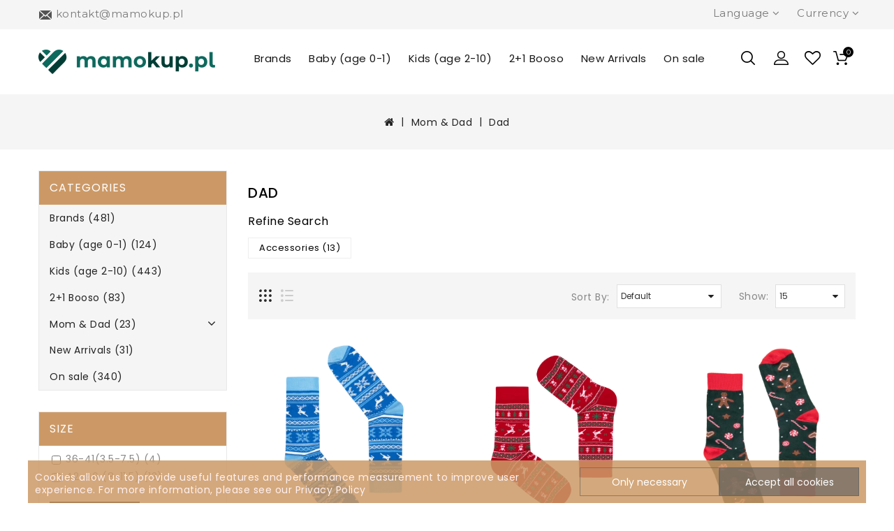

--- FILE ---
content_type: text/html; charset=utf-8
request_url: https://mamokup.pl/mom-and-dad/man
body_size: 13760
content:

<!DOCTYPE html>
<!--[if IE]><![endif]-->
<!--[if IE 8 ]><html dir="ltr" lang="en" class="ie8"><![endif]-->
<!--[if IE 9 ]><html dir="ltr" lang="en" class="ie9"><![endif]-->
<!--[if (gt IE 9)|!(IE)]><!-->
<html dir="ltr" lang="en">
<!--<![endif]-->
<head>
<meta charset="UTF-8" />
<meta name="viewport" content="width=device-width, initial-scale=1">
<meta http-equiv="X-UA-Compatible" content="IE=edge">
<title>Polish clothes for man - mamokup.pl</title>
<base href="https://mamokup.pl/" />
<meta name="description" content="Polish desiners, unique patterns and great stylizations for kids and parents. Available now." />
<link href="catalog/view/javascript/bootstrap/css/bootstrap.min.css" rel="stylesheet" media="screen" />
<link href="catalog/view/theme/fashionist/stylesheet/stylesheet.css?rev=14" rel="stylesheet">
<script src="catalog/view/javascript/jquery/jquery-2.1.1.min.js" type="text/javascript"></script>
<script src="catalog/view/javascript/theme.js?rev=1" type="text/javascript"></script>
<link href="https://mamokup.pl/man" rel="canonical" />
<link href="https://mamokup.pl/image/catalog/logo/fav-icon.jpg" rel="icon" />
<!-- Global site tag (gtag.js) - Google Analytics -->
<script>
  function readCookie(name) {
    return document.cookie.match('(^|;)\\s*' + name + '\\s*=\\s*([^;]+)')?.pop() || '';
  }

  let oldCookie = readCookie('accepted');
  let myCookie = readCookie('cookies-accepted');

  const consentGranted = oldCookie == 'yes' || myCookie == 'all';
  const consentValue = consentGranted ? 'granted' : 'denied';

  window.dataLayer = window.dataLayer || [];
  function gtag(){dataLayer.push(arguments);}
  gtag('consent', 'default', {
    'ad_storage': consentValue,
    'ad_user_data': consentValue,
    'ad_personalization': consentValue,
    'analytics_storage': consentValue
  });
</script>
<script async src="https://www.googletagmanager.com/gtag/js?id=UA-153099753-1"></script>
<script>
  gtag('js', new Date());
  gtag('config', 'UA-153099753-1');
  gtag('config', 'AW-946526187');
</script>

<meta property="og:image" content="https://mamokup.pl/image/catalog/logo/serduszko_og.jpg" />
<meta property="og:url" content="https://mamokup.pl/" />
<meta property="og:type" content="website" />
<meta property="og:title" content="Polish clothes for man - mamokup.pl" />
<meta property="og:description" content="Polish desiners, unique patterns and great stylizations for kids and parents. Available now." />

        <script type="text/javascript">
          // we are using this flag to determine if the pixel
          // is successfully added to the header
          window.isFacebookPixelInHeaderAdded = 1;
          window.isFacebookPixelAdded=1;
        </script>

        <script type="text/javascript">
          function facebook_loadScript(url, callback) {
            var script = document.createElement("script");
            script.type = "text/javascript";
            if(script.readyState) {  // only required for IE <9
              script.onreadystatechange = function() {
                if (script.readyState === "loaded" || script.readyState === "complete") {
                  script.onreadystatechange = null;
                  if (callback) {
                    callback();
                  }
                }
              };
            } else {  //Others
              if (callback) {
                script.onload = callback;
              }
            }

            script.src = url;
            document.getElementsByTagName("head")[0].appendChild(script);
          }
        </script>

        <script type="text/javascript">
          (function() {
            var enableCookieBar = 'false';
            if (enableCookieBar === 'true') {
              facebook_loadScript("catalog/view/javascript/facebook/cookieconsent.min.js");

              // loading the css file
              var css = document.createElement("link");
              css.setAttribute("rel", "stylesheet");
              css.setAttribute("type", "text/css");
              css.setAttribute(
                "href",
                "catalog/view/theme/css/facebook/cookieconsent.min.css");
              document.getElementsByTagName("head")[0].appendChild(css);

              window.addEventListener("load", function(){
                function setConsent() {
                  fbq(
                    'consent',
                    this.hasConsented() ? 'grant' : 'revoke'
                  );
                }
                window.cookieconsent.initialise({
                  palette: {
                    popup: {
                      background: '#237afc'
                    },
                    button: {
                      background: '#fff',
                      text: '#237afc'
                    }
                  },
                  cookie: {
                    name: fbq.consentCookieName
                  },
                  type: 'opt-out',
                  showLink: false,
                  content: {
                    allow: "Agree",
                    deny: "Opt Out",
                    header: "Our Site Uses Cookies",
                    message: "By clicking Agree, you agree to our <a class=\"cc-link\" href=\"https:\/\/www.facebook.com\/legal\/terms\/update\" target=\"_blank\">terms of service<\/a>, <a class=\"cc-link\" href=\"https:\/\/www.facebook.com\/policies\/\" target=\"_blank\">privacy policy<\/a> and <a class=\"cc-link\" href=\"https:\/\/www.facebook.com\/policies\/cookies\/\" target=\"_blank\">cookies policy<\/a>."
                  },
                  layout: 'basic-header',
                  location: true,
                  revokable: true,
                  onInitialise: setConsent,
                  onStatusChange: setConsent,
                  onRevokeChoice: setConsent
                }, function (popup) {
                  // If this isn't open, we know that we can use cookies.
                  if (!popup.getStatus() && !popup.options.enabled) {
                    popup.setStatus(cookieconsent.status.dismiss);
                  }
                });
              });
            }
          })();
        </script>

        <script type="text/javascript">
          (function() {
            !function(f,b,e,v,n,t,s){if(f.fbq)return;n=f.fbq=function(){n.callMethod?
            n.callMethod.apply(n,arguments):n.queue.push(arguments)};if(!f._fbq)f._fbq=n;
            n.push=n;n.loaded=!0;n.version='2.0';n.queue=[];t=b.createElement(e);t.async=!0;
            t.src=v;s=b.getElementsByTagName(e)[0];s.parentNode.insertBefore(t,s)}(window,
            document,'script','https://connect.facebook.net/en_US/fbevents.js');

            var enableCookieBar = 'false';
            if (enableCookieBar === 'true') {
              fbq.consentCookieName = 'fb_cookieconsent_status';

              (function() {
                function getCookie(t){var i=("; "+document.cookie).split("; "+t+"=");if(2==i.length)return i.pop().split(";").shift()}
                var consentValue = getCookie(fbq.consentCookieName);
                fbq('consent', consentValue === 'dismiss' ? 'grant' : 'revoke');
              })();
            }

            // system auto generated facebook_pixel.js, DO NOT MODIFY
pixel_script_filename = 'catalog/view/javascript/facebook/facebook_pixel_3_0_0.js';
// system auto generated facebook_pixel.js, DO NOT MODIFY
              facebook_loadScript(
                pixel_script_filename,
                function() {
                  var params = {
    "agent": "exopencart-3.0.3.2-3.0.0"
};
                  _facebookAdsExtension.facebookPixel.init(
                    '662004294598348',
                    {},
                    params);
                                      _facebookAdsExtension.facebookPixel.firePixel(
                      JSON.parse('{\"event_name\":\"ViewCategory\",\"num_items\":0,\"content_category\":\"Dad\",\"is_custom_event\":false}'));
                                  });
                      })();
        </script>
      
</head>
<body>
<header id="header">
  <div class="header-nav">
    <div class="container">
      <div class="row">
          <div class="col-xs-12 col-sm-4 col-md-4 left-nav">
            <div class="email-address">
              <div class="mail-img"></div>
              <a>
                <span class="email-name">kontakt@mamokup.pl</span>
              </a>
            </div>
          </div>
          <div class="col-xs-12 col-sm-5 col-md-4 center-nav">
            <div id="header-before">
			<div></div>

	</div> 
          </div>
          <div class="col-xs-12 col-sm-3 col-md-4 right-nav">
            <div class="language-selector">  <form action="https://mamokup.pl/index.php?route=common/language/language" method="post" enctype="multipart/form-data" id="form-language">
    <div class="btn-group dropdown">
      <span class="language-selector-label">Language :</span>
      <a title="Language" class="dropdown-toggle" data-toggle="dropdown">
        <span class="expand-more">Language</span> <i class="fa fa-angle-down"></i>
      </a>
      <ul class="dropdown-menu">
                <li>
          <button class="btn btn-link btn-block language-select" type="button" name="pl-pl"><img src="catalog/language/pl-pl/pl-pl.png" alt="Polski" title="Polski" /> Polski</button>
        </li>
                <li>
          <button class="btn btn-link btn-block language-select" type="button" name="en-gb"><img src="catalog/language/en-gb/en-gb.png" alt="English" title="English" /> English</button>
        </li>
              </ul>
    </div>
    <input type="hidden" name="code" value="" />
    <input type="hidden" name="redirect" value="https://mamokup.pl/mom-and-dad/man" />
  </form>
</div>
            <div class="currency-selector">  <form action="https://mamokup.pl/index.php?route=common/currency/currency" method="post" enctype="multipart/form-data" id="form-currency">
    <div class="btn-group dropdown">
      <span class="currency-selector-label">Currency :</span>
      <a title="Currency" class="dropdown-toggle" data-toggle="dropdown">
        <span class="expand-more">Currency</span> <i class="fa fa-angle-down"></i>
      </a>
      <ul class="dropdown-menu">
                        <li>
          <button class="currency-select btn btn-link btn-block" type="button" name="EUR">€ Euro</button>
        </li>
                                <li>
          <button class="currency-select btn btn-link btn-block" type="button" name="PLN"> zł Polski Złoty</button>
        </li>
                      </ul>
    </div>
    <input type="hidden" name="code" value="" />
    <input type="hidden" name="redirect" value="https://mamokup.pl/mom-and-dad/man" />
  </form>
 </div>                 
          </div>        
      </div>
    </div>
  </div>
  <div class="header-top">
    <div class="container">
      <div class="row">
        <div class="desktop-logo">
          <div id="logo">
                        <a href="https://mamokup.pl/"><img src="https://mamokup.pl/image/catalog/logo/mamokup_logo.png" title="Mamokup.pl" alt="Mamokup.pl" class="img-responsive" /></a>
                      </div>
        </div>  
        

    <div id="_desktop_top_menu" class="menu js-top-menu hidden-xs hidden-sm">
                  <ul id="top-menu" class="top-menu" data-depth="0">
                                                <li class="top_level_category dropdown">
              <a class="dropdown-item" href="https://mamokup.pl/brands">Brands</a>
              <span class="pull-xs-right hidden-md hidden-lg">
                  <span data-target="#top_sub_menu_7201" data-toggle="collapse" class="navbar-toggler collapse-icons">
                    <i class="fa fa-angle-down add"></i>
                    <i class="fa fa-angle-up remove"></i>
                  </span>
              </span>
              <div id="top_sub_menu_7201" class="dropdown-menu popover sub-menu collapse">
                                    <ul class="list-unstyled childs_1 category_dropdownmenu  single-dropdown-menu " data-depth="1">

                                                                 <li><a href="https://mamokup.pl/index.php?route=product/category&amp;path=156_348">Booso</a></li>
                                                                                        <li><a href="https://mamokup.pl/index.php?route=product/category&amp;path=156_400">Ba*Ba Kidswear</a></li>
                                                                                        <li><a href="https://mamokup.pl/index.php?route=product/category&amp;path=156_160">Dear Sophie</a></li>
                                                                                        <li><a href="https://mamokup.pl/index.php?route=product/category&amp;path=156_321">Ducksday</a></li>
                                                                                        <li><a href="https://mamokup.pl/index.php?route=product/category&amp;path=156_161">Faves Socks and Friends</a></li>
                                                                                        <li><a href="https://mamokup.pl/index.php?route=product/category&amp;path=156_162">Hey Popinjay!</a></li>
                                                                                        <li><a href="https://mamokup.pl/index.php?route=product/category&amp;path=156_165">Kukukid</a></li>
                                                                                        <li><a href="https://mamokup.pl/index.php?route=product/category&amp;path=156_166">Looks by Luks</a></li>
                                                                                        <li><a href="https://mamokup.pl/index.php?route=product/category&amp;path=156_167">Minikid</a></li>
                                                                                        <li><a href="https://mamokup.pl/index.php?route=product/category&amp;path=156_411">Mullido</a></li>
                                                                                        <li><a href="https://mamokup.pl/index.php?route=product/category&amp;path=156_365">Oh No</a></li>
                                                                                        <li><a href="https://mamokup.pl/index.php?route=product/category&amp;path=156_397">Shellbag</a></li>
                                                                                        <li><a href="https://mamokup.pl/index.php?route=product/category&amp;path=156_317">Strojmisie</a></li>
                                                             </ul>
                                </div>
            </li>
                                                            <li class="top_level_category dropdown">
              <a class="dropdown-item" href="https://mamokup.pl/baby">Baby (age 0-1)</a>
              <span class="pull-xs-right hidden-md hidden-lg">
                  <span data-target="#top_sub_menu_3580" data-toggle="collapse" class="navbar-toggler collapse-icons">
                    <i class="fa fa-angle-down add"></i>
                    <i class="fa fa-angle-up remove"></i>
                  </span>
              </span>
              <div id="top_sub_menu_3580" class="dropdown-menu popover sub-menu collapse">
                                    <ul class="list-unstyled childs_1 category_dropdownmenu  multiple-dropdown-menu " data-depth="1">

                                                                                     <li class="category dropdown sub-category">
                        <a class="dropdown-item dropdown-submenu" href="https://mamokup.pl/baby/baby-boy">Baby Boy</a>
                        <span class="pull-xs-right hidden-md hidden-lg">
                            <span data-target="#top_sub_menu_6240" data-toggle="collapse" class="navbar-toggler collapse-icons">
                              <i class="fa fa-angle-down add"></i>
                              <i class="fa fa-angle-up remove"></i>
                            </span>
                        </span>
                        <div id="top_sub_menu_6240" class="dropdown-inner collapse">
                                                        <ul class="list-unstyled childs_2 top-menu" data-depth="2">
                                                            <li class="category">
                                <a class="dropdown-item" href="https://mamokup.pl/baby/baby-boy/bodies-for-boys">Bodies</a>
                              </li>
                                                            <li class="category">
                                <a class="dropdown-item" href="https://mamokup.pl/baby/baby-boy/tops-t-shirts-for-boys">Tops &amp; T-shirts</a>
                              </li>
                                                            <li class="category">
                                <a class="dropdown-item" href="https://mamokup.pl/baby/baby-boy/trousers-for-boys">Trousers &amp; Leggings</a>
                              </li>
                                                          </ul>
                                                        <ul class="list-unstyled childs_2 top-menu" data-depth="2">
                                                            <li class="category">
                                <a class="dropdown-item" href="https://mamokup.pl/baby/baby-boy/shorts-for-boys">Shorts</a>
                              </li>
                                                            <li class="category">
                                <a class="dropdown-item" href="https://mamokup.pl/baby/baby-boy/sweatshirts-hoodies-for-boys">Sweatshirts &amp; Hoodies</a>
                              </li>
                                                            <li class="category">
                                <a class="dropdown-item" href="https://mamokup.pl/baby/baby-boy/rompers-overalls-for-boys">Rompers and Overalls</a>
                              </li>
                                                          </ul>
                                                        <ul class="list-unstyled childs_2 top-menu" data-depth="2">
                                                            <li class="category">
                                <a class="dropdown-item" href="https://mamokup.pl/baby/baby-boy/accessories-for-boys">Accessories</a>
                              </li>
                                                            <li class="category">
                                <a class="dropdown-item" href="https://mamokup.pl/baby/baby-boy/outdoor-baby-boys">Outdoor</a>
                              </li>
                                                          </ul>
                                                    </div>
                      </li>
                                                             </ul>
                                    <ul class="list-unstyled childs_1 category_dropdownmenu  multiple-dropdown-menu " data-depth="1">

                                                                                     <li class="category dropdown sub-category">
                        <a class="dropdown-item dropdown-submenu" href="https://mamokup.pl/baby/baby-girl">Baby Girl</a>
                        <span class="pull-xs-right hidden-md hidden-lg">
                            <span data-target="#top_sub_menu_1355" data-toggle="collapse" class="navbar-toggler collapse-icons">
                              <i class="fa fa-angle-down add"></i>
                              <i class="fa fa-angle-up remove"></i>
                            </span>
                        </span>
                        <div id="top_sub_menu_1355" class="dropdown-inner collapse">
                                                        <ul class="list-unstyled childs_2 top-menu" data-depth="2">
                                                            <li class="category">
                                <a class="dropdown-item" href="https://mamokup.pl/baby/baby-girl/bodies-for-girls">Bodies</a>
                              </li>
                                                            <li class="category">
                                <a class="dropdown-item" href="https://mamokup.pl/baby/baby-girl/tops-t-shirts-for-girls">Tops &amp; T-shirts</a>
                              </li>
                                                            <li class="category">
                                <a class="dropdown-item" href="https://mamokup.pl/baby/baby-girl/dresses-for-girls">Dresses</a>
                              </li>
                                                            <li class="category">
                                <a class="dropdown-item" href="https://mamokup.pl/baby/baby-girl/trousers-leggings-for-girls">Trousers &amp; Leggings</a>
                              </li>
                                                          </ul>
                                                        <ul class="list-unstyled childs_2 top-menu" data-depth="2">
                                                            <li class="category">
                                <a class="dropdown-item" href="https://mamokup.pl/baby/baby-girl/shorts-skirts-for-girls">Shorts, Bloomers &amp; Skirts</a>
                              </li>
                                                            <li class="category">
                                <a class="dropdown-item" href="https://mamokup.pl/baby/baby-girl/tunics-for-babygirls">Tunics</a>
                              </li>
                                                            <li class="category">
                                <a class="dropdown-item" href="https://mamokup.pl/baby/baby-girl/sweatshirts-hoodies-for-girls">Sweatshirts &amp; Hoodies</a>
                              </li>
                                                            <li class="category">
                                <a class="dropdown-item" href="https://mamokup.pl/baby/baby-girl/rompers-overalls-for-girls">Rompers and Overalls</a>
                              </li>
                                                          </ul>
                                                        <ul class="list-unstyled childs_2 top-menu" data-depth="2">
                                                            <li class="category">
                                <a class="dropdown-item" href="https://mamokup.pl/baby/baby-girl/accessories-for-girls">Accessories</a>
                              </li>
                                                            <li class="category">
                                <a class="dropdown-item" href="https://mamokup.pl/baby/baby-girl/outdoor-baby-girls">Outdoor</a>
                              </li>
                                                          </ul>
                                                    </div>
                      </li>
                                                             </ul>
                                    <ul class="list-unstyled childs_1 category_dropdownmenu  multiple-dropdown-menu " data-depth="1">

                                                                                     <li class="category dropdown sub-category">
                        <a class="dropdown-item dropdown-submenu" href="https://mamokup.pl/baby/unisex-clothes-for-babies">Unisex</a>
                        <span class="pull-xs-right hidden-md hidden-lg">
                            <span data-target="#top_sub_menu_1013" data-toggle="collapse" class="navbar-toggler collapse-icons">
                              <i class="fa fa-angle-down add"></i>
                              <i class="fa fa-angle-up remove"></i>
                            </span>
                        </span>
                        <div id="top_sub_menu_1013" class="dropdown-inner collapse">
                                                        <ul class="list-unstyled childs_2 top-menu" data-depth="2">
                                                            <li class="category">
                                <a class="dropdown-item" href="https://mamokup.pl/baby/unisex-clothes-for-babies/bodies">Bodies</a>
                              </li>
                                                            <li class="category">
                                <a class="dropdown-item" href="https://mamokup.pl/baby/unisex-clothes-for-babies/tops-t-shirts-for-babies-unisex">Tops &amp; T-shirts</a>
                              </li>
                                                            <li class="category">
                                <a class="dropdown-item" href="https://mamokup.pl/baby/unisex-clothes-for-babies/trousers-leggings">Trousers &amp; Leggings</a>
                              </li>
                                                          </ul>
                                                        <ul class="list-unstyled childs_2 top-menu" data-depth="2">
                                                            <li class="category">
                                <a class="dropdown-item" href="https://mamokup.pl/baby/unisex-clothes-for-babies/shorts">Shorts</a>
                              </li>
                                                            <li class="category">
                                <a class="dropdown-item" href="https://mamokup.pl/baby/unisex-clothes-for-babies/sweatshirts-hoodies">Sweatshirts &amp; Hoodies</a>
                              </li>
                                                            <li class="category">
                                <a class="dropdown-item" href="https://mamokup.pl/baby/unisex-clothes-for-babies/rompers-overalls">Rompers and Overalls</a>
                              </li>
                                                          </ul>
                                                        <ul class="list-unstyled childs_2 top-menu" data-depth="2">
                                                            <li class="category">
                                <a class="dropdown-item" href="https://mamokup.pl/baby/unisex-clothes-for-babies/accessories">Accessories</a>
                              </li>
                                                            <li class="category">
                                <a class="dropdown-item" href="https://mamokup.pl/baby/unisex-clothes-for-babies/outdoor-baby-unisex">Outdoor</a>
                              </li>
                                                          </ul>
                                                    </div>
                      </li>
                                                             </ul>
                                </div>
            </li>
                                                            <li class="top_level_category dropdown">
              <a class="dropdown-item" href="https://mamokup.pl/kids">Kids (age 2-10)</a>
              <span class="pull-xs-right hidden-md hidden-lg">
                  <span data-target="#top_sub_menu_1866" data-toggle="collapse" class="navbar-toggler collapse-icons">
                    <i class="fa fa-angle-down add"></i>
                    <i class="fa fa-angle-up remove"></i>
                  </span>
              </span>
              <div id="top_sub_menu_1866" class="dropdown-menu popover sub-menu collapse">
                                    <ul class="list-unstyled childs_1 category_dropdownmenu  single-dropdown-menu " data-depth="1">

                                                                                     <li class="category dropdown sub-category">
                        <a class="dropdown-item dropdown-submenu" href="https://mamokup.pl/kids/boy">Boy</a>
                        <span class="pull-xs-right hidden-md hidden-lg">
                            <span data-target="#top_sub_menu_4068" data-toggle="collapse" class="navbar-toggler collapse-icons">
                              <i class="fa fa-angle-down add"></i>
                              <i class="fa fa-angle-up remove"></i>
                            </span>
                        </span>
                        <div id="top_sub_menu_4068" class="dropdown-inner collapse">
                                                        <ul class="list-unstyled childs_2 top-menu" data-depth="2">
                                                            <li class="category">
                                <a class="dropdown-item" href="https://mamokup.pl/kids/boy/boys-tops-t-shirts">Tops &amp; T-shirts</a>
                              </li>
                                                            <li class="category">
                                <a class="dropdown-item" href="https://mamokup.pl/kids/boy/boys-trousers">Trousers &amp; Leggings</a>
                              </li>
                                                            <li class="category">
                                <a class="dropdown-item" href="https://mamokup.pl/kids/boy/boys-shorts">Shorts</a>
                              </li>
                                                            <li class="category">
                                <a class="dropdown-item" href="https://mamokup.pl/kids/boy/boys-rompers-overalls">Rompers and Overalls</a>
                              </li>
                                                            <li class="category">
                                <a class="dropdown-item" href="https://mamokup.pl/kids/boy/boys-sweatshirts-hoodies">Sweatshirts &amp; Hoodies</a>
                              </li>
                                                            <li class="category">
                                <a class="dropdown-item" href="https://mamokup.pl/kids/boy/boys-accessories">Accessories</a>
                              </li>
                                                            <li class="category">
                                <a class="dropdown-item" href="https://mamokup.pl/kids/boy/outdoor-clothes-for-boys">outdoor</a>
                              </li>
                                                          </ul>
                                                    </div>
                      </li>
                                                                                                            <li class="category dropdown sub-category">
                        <a class="dropdown-item dropdown-submenu" href="https://mamokup.pl/kids/girl">Girl</a>
                        <span class="pull-xs-right hidden-md hidden-lg">
                            <span data-target="#top_sub_menu_4764" data-toggle="collapse" class="navbar-toggler collapse-icons">
                              <i class="fa fa-angle-down add"></i>
                              <i class="fa fa-angle-up remove"></i>
                            </span>
                        </span>
                        <div id="top_sub_menu_4764" class="dropdown-inner collapse">
                                                        <ul class="list-unstyled childs_2 top-menu" data-depth="2">
                                                            <li class="category">
                                <a class="dropdown-item" href="https://mamokup.pl/kids/girl/girls-tops-t-shirts">Tops &amp; T-shirts</a>
                              </li>
                                                            <li class="category">
                                <a class="dropdown-item" href="https://mamokup.pl/kids/girl/girls-dresses">Dresses</a>
                              </li>
                                                            <li class="category">
                                <a class="dropdown-item" href="https://mamokup.pl/kids/girl/girls-trousers-leggings">Trousers &amp; Leggings</a>
                              </li>
                                                            <li class="category">
                                <a class="dropdown-item" href="https://mamokup.pl/kids/girl/girls-shorts-skirts">Shorts &amp; Skirts</a>
                              </li>
                                                            <li class="category">
                                <a class="dropdown-item" href="https://mamokup.pl/kids/girl/tunics-for-girl">Tunics</a>
                              </li>
                                                            <li class="category">
                                <a class="dropdown-item" href="https://mamokup.pl/kids/girl/girls-sweatshirts-hoodies">Sweatshirts &amp; Hoodies</a>
                              </li>
                                                            <li class="category">
                                <a class="dropdown-item" href="https://mamokup.pl/kids/girl/girls-rompers-overalls">Rompers and Overalls</a>
                              </li>
                                                            <li class="category">
                                <a class="dropdown-item" href="https://mamokup.pl/kids/girl/girls-accessories">Accessories</a>
                              </li>
                                                            <li class="category">
                                <a class="dropdown-item" href="https://mamokup.pl/kids/girl/outdoor-clothes-for-girls">Outdoor</a>
                              </li>
                                                          </ul>
                                                    </div>
                      </li>
                                                             </ul>
                                </div>
            </li>
                                                <li class="maintitle"><a href="https://mamokup.pl/index.php?route=product/category&amp;path=431">2+1 Booso</a></li>
                                                            <li class="top_level_category dropdown">
              <a class="dropdown-item" href="https://mamokup.pl/new-arrivals">New Arrivals</a>
              <span class="pull-xs-right hidden-md hidden-lg">
                  <span data-target="#top_sub_menu_5379" data-toggle="collapse" class="navbar-toggler collapse-icons">
                    <i class="fa fa-angle-down add"></i>
                    <i class="fa fa-angle-up remove"></i>
                  </span>
              </span>
              <div id="top_sub_menu_5379" class="dropdown-menu popover sub-menu collapse">
                                    <ul class="list-unstyled childs_1 category_dropdownmenu  single-dropdown-menu " data-depth="1">

                                                                                     <li class="category dropdown sub-category">
                        <a class="dropdown-item dropdown-submenu" href="https://mamokup.pl/new-arrivals/all-new-items">All New Arrivals</a>
                        <span class="pull-xs-right hidden-md hidden-lg">
                            <span data-target="#top_sub_menu_5663" data-toggle="collapse" class="navbar-toggler collapse-icons">
                              <i class="fa fa-angle-down add"></i>
                              <i class="fa fa-angle-up remove"></i>
                            </span>
                        </span>
                        <div id="top_sub_menu_5663" class="dropdown-inner collapse">
                                                        <ul class="list-unstyled childs_2 top-menu" data-depth="2">
                                                            <li class="category">
                                <a class="dropdown-item" href="https://mamokup.pl/new-arrivals/all-new-items/new-bodies">Bodies</a>
                              </li>
                                                            <li class="category">
                                <a class="dropdown-item" href="https://mamokup.pl/new-arrivals/all-new-items/new-tops-tshirts">Tops &amp; T-shirts</a>
                              </li>
                                                            <li class="category">
                                <a class="dropdown-item" href="https://mamokup.pl/new-arrivals/all-new-items/new-dresses">Dresses</a>
                              </li>
                                                            <li class="category">
                                <a class="dropdown-item" href="https://mamokup.pl/new-arrivals/all-new-items/new-trousers-leggings">Trousers &amp; Leggings</a>
                              </li>
                                                            <li class="category">
                                <a class="dropdown-item" href="https://mamokup.pl/new-arrivals/all-new-items/new-shorts-skirts">Shorts &amp; Skirts</a>
                              </li>
                                                            <li class="category">
                                <a class="dropdown-item" href="https://mamokup.pl/new-arrivals/all-new-items/new-sweatshirts-hoodies">Sweatshirts &amp; Hoodies</a>
                              </li>
                                                            <li class="category">
                                <a class="dropdown-item" href="https://mamokup.pl/new-arrivals/all-new-items/new-rompers-overalls">Rompers and Overalls</a>
                              </li>
                                                            <li class="category">
                                <a class="dropdown-item" href="https://mamokup.pl/new-arrivals/all-new-items/new-accessories">Accessories</a>
                              </li>
                                                            <li class="category">
                                <a class="dropdown-item" href="https://mamokup.pl/new-arrivals/all-new-items/outdoor-new-arrivals">Outdoor</a>
                              </li>
                                                          </ul>
                                                    </div>
                      </li>
                                                             </ul>
                                </div>
            </li>
                                                            <li class="top_level_category dropdown">
              <a class="dropdown-item" href="https://mamokup.pl/on-sale">On sale</a>
              <span class="pull-xs-right hidden-md hidden-lg">
                  <span data-target="#top_sub_menu_8079" data-toggle="collapse" class="navbar-toggler collapse-icons">
                    <i class="fa fa-angle-down add"></i>
                    <i class="fa fa-angle-up remove"></i>
                  </span>
              </span>
              <div id="top_sub_menu_8079" class="dropdown-menu popover sub-menu collapse">
                                    <ul class="list-unstyled childs_1 category_dropdownmenu  single-dropdown-menu " data-depth="1">

                                                                 <li><a href="https://mamokup.pl/on-sale/50-discount">outlet - 50% OFF</a></li>
                                                             </ul>
                                </div>
            </li>
                                       
          </ul>
    </div>  
   <div id="mobile_top_menu_wrapper" class="hidden-lg hidden-md" style="display:none;">
      <div id="top_menu_closer">
        <i class="fa fa-close"></i>
      </div>
      <div class="js-top-menu mobile" id="_mobile_top_menu"></div>
  </div>   
    

                   
        <div id="_desktop_cart">
          <div class="blockcart">
            <div id="cart" class="btn-group btn-block">
  <button type="button" data-loading-text="Loading..." class="btn btn-inverse btn-block btn-lg">
    <span class="cart-link">
      <span class="cart-img"></span>
      <span class="cart-products-count">0</span>  
    </span>
  </button>
  <ul class="cart-dropdown">
        <li>
      <p class="empty text-left">Your shopping cart is empty!</p>
    </li>
      </ul>
</div>
          </div>
        </div>
        <div id="_desktop_wishlist">
          <a href="https://mamokup.pl/index.php?route=account/wishlist" id="wishlist-total" title="Wish List (0)">
            <i class="fa fa-heart-o"></i>
          </a>
        </div>
        <div id="_desktop_user_info">
          <div class="user-info dropdown">
            <a title="Account" class="dropdown-toggle" data-toggle="dropdown">
              <span class="account-logo expand-more" data-toggle="dropdown" role="button" aria-expanded="false"></span>
            </a>
            <ul class="dropdown-menu dropdown-menu-right">
                            <li><a href="https://mamokup.pl/index.php?route=account/register"><i class="fa fa-user"></i>  Register</a></li>
              <li><a href="https://mamokup.pl/index.php?route=account/login"><i class="fa fa-sign-in"></i>  Login</a></li>
                                  
            </ul>             
          </div>           
        </div>
        <div id="_desktop_search_widget">
          <div id="search_widget" class="search-widget-header">
            <div class="search-logo"></div>
            <form><div id="search" class="input-group">
  <input id="ajax-search-text" type="text" name="search" value="" placeholder="Search our category" class="form-control input-lg" />
  <span class="input-group-btn">
    <button id="ajax-search-btn" type="button" class="btn btn-default btn-lg"><i class="fa fa-search"></i></button>
  </span>
</div>

<script>
    (function() {
        document.getElementById('ajax-search-text').addEventListener('keypress', function(event) {
            if (event.keyCode == 13) {
                event.preventDefault();
                document.getElementById('ajax-search-btn').click();
            }
        });
    }());
</script></form>
          </div>
        </div> 
      </div>
    </div>
  </div>
  <div class="nav-full-width">
    <div class="container wrapper-nav">
      <div class="row">
        <div id="menu-icon" class="menu-icon hidden-md hidden-lg">
          <i class="fa fa-bars" aria-hidden="true"></i>
        </div> 
        <div id="_mobile_cart"></div>
        <div id="_mobile_wishlist"></div>
        <div id="_mobile_user_info"></div>
        <div id="_mobile_search_widget"></div>
        <div id="_mobile_link_menu"></div>
      </div>
    </div>
  </div>

        <script type="text/javascript">
          // we are using this flag to determine if the customer chat
          // is successfully added to the header
          window.isFacebookCustomerChatInHeaderAdded = 1;
          window.isFacebookCustomerChatAdded=1;
        </script>

              
</header>
<!-- ======= Quick view JS ========= -->
<script> 

function quickbox(){
 if ($(window).width() > 767) {
    $('.quickview-button').magnificPopup({
      type:'iframe',
      delegate: 'a',
      preloader: true,
      tLoading: 'Loading image #%curr%...',
    });

    
 }  
}
jQuery(document).ready(function() {quickbox();});
jQuery(window).resize(function() {quickbox();});

</script>
<div class="breadcrumb-container">
  <ul class="breadcrumb">
          <li><a href="https://mamokup.pl/"><i class="fa fa-home"></i></a></li>
          <li><a href="https://mamokup.pl/mom-and-dad">Mom &amp; Dad</a></li>
          <li><a href="https://mamokup.pl/mom-and-dad/man">Dad</a></li>
      </ul>
</div>
<div id="_mobile_column_left" class="container"></div>
<div id="product-category" class="container">
  <div class="row"><div id="_desktop_column_left">
	<aside id="column-left" class="col-sm-3 hidden-xs">
	  	  <div class="box">
    <div class="page-title hidden-sm hidden-xs">
        Categories
    </div>
    <div class="block-title clearfix  hidden-lg hidden-md collapsed" data-target="#box-container" data-toggle="collapse">
        <span class="h3">Categories</span>
        <span class="navbar-toggler collapse-icons">
          <i class="fa fa-angle-down add"></i>
          <i class="fa fa-angle-up remove"></i>
        </span>
    </div>
    <div id="box-container" class="collapse data-toggler">
        <ul class="category-top-menu">
                        <li>                
                 
                    <a href="https://mamokup.pl/brands" class="list-group-item">Brands (481)</a>
                            </li>
                        <li>                
                 
                    <a href="https://mamokup.pl/baby" class="list-group-item">Baby (age 0-1) (124)</a>
                            </li>
                        <li>                
                 
                    <a href="https://mamokup.pl/kids" class="list-group-item">Kids (age 2-10) (443)</a>
                            </li>
                        <li>                
                 
                    <a href="https://mamokup.pl/index.php?route=product/category&amp;path=431" class="list-group-item">2+1 Booso (83)</a>
                            </li>
                        <li>                
                                 
                    <a href="https://mamokup.pl/mom-and-dad" class="list-group-item active">Mom &amp; Dad (23)</a>
                                            <span class="navbar-toggler collapse-icons" data-target="#childlist" data-toggle="collapse">
                            <i class="fa fa-angle-down add"></i>
                            <i class="fa fa-angle-up remove"></i>
                        </span> 
                                        <div id="childlist" class="collapse">                        
                        <ul class="category-sub-menu">                    
                                                                                            <li>
                                                                            <a href="https://mamokup.pl/mom-and-dad/man" class="list-group-item active">&nbsp;&nbsp;&nbsp;- Dad (13)</a>
                                                                        </li>
                                                                <li>
                                     
                                        <a href="https://mamokup.pl/mom-and-dad/woman" class="list-group-item">&nbsp;&nbsp;&nbsp;- Mom (18)</a>
                                                                    </li>
                                                                                    </ul>
                    </div>
                            </li>
                        <li>                
                 
                    <a href="https://mamokup.pl/new-arrivals" class="list-group-item">New Arrivals (31)</a>
                            </li>
                        <li>                
                 
                    <a href="https://mamokup.pl/on-sale" class="list-group-item">On sale (340)</a>
                            </li>
                    </ul>
    </div>
</div>

	  	  <div class="filterbox">
  <div class="page-title hidden-sm hidden-xs">Size</div>
  <div class="block-title clearfix hidden-lg hidden-md collapsed" data-target="#filterbox-container-2" data-toggle="collapse">
    <span class="h3">Size</span>
    <span class="navbar-toggler collapse-icons">
      <i class="fa fa-angle-down add"></i>
      <i class="fa fa-angle-up remove"></i>
    </span>
  </div>
  <div id="filterbox-container-2" class="collapse data-toggler">
    <div class="list-group-filter"> 
              <div class="list-group-item">
          <div id="filter-group11">
                          <div class="checkbox">
                <label>                  <input type="checkbox" name="option_filter[]" value="103" />
                  36-41(3.5-7.5) (4)
                  </label>
              </div>
                          <div class="checkbox">
                <label>                  <input type="checkbox" name="option_filter[]" value="104" />
                  42-46 (8-11.5) (13)
                  </label>
              </div>
                      </div>
        </div>
          </div>
    <div class="panel-footer text-left">
      <input type="submit" id="button-filter-options" class="btn btn-primary" value="Refine Search" />
    </div>
  </div>
</div>
<script type="text/javascript"><!--
$('#button-filter-options').on('click', function() {
	filter = [];

	$('input[name^=\'option_filter\']:checked').each(function(element) {
		filter.push(this.value);
	});

	location = 'https://mamokup.pl/mom-and-dad/man&option_filter=' + filter.join(',');
});
//--></script> 

	  	  <div class="filterbox">
  <div class="page-title hidden-sm hidden-xs">Refine Search</div>
  <div class="block-title clearfix  hidden-lg hidden-md collapsed" data-target="#filterbox-container" data-toggle="collapse">
    <span class="h3">Refine Search</span>
    <span class="navbar-toggler collapse-icons">
      <i class="fa fa-angle-down add"></i>
      <i class="fa fa-angle-up remove"></i>
    </span>
  </div>
  <div id="filterbox-container" class="collapse data-toggler">
    <div class="list-group-filter"> 
       
      <a class="list-group-item group-name">Brand</a>
      <div class="list-group-item">
        <div id="filter-group4">          <div class="checkbox">
            <label>              <input type="checkbox" name="filter[]" value="59" />
              Bizoo (0)
                          </label>
          </div>
                    <div class="checkbox">
            <label>              <input type="checkbox" name="filter[]" value="58" />
              Faves Socks and Friends (13)
                          </label>
          </div>
                  </div>
      </div>
       
      <a class="list-group-item group-name">Colour</a>
      <div class="list-group-item">
        <div id="filter-group2">          <div class="checkbox">
            <label>              <input type="checkbox" name="filter[]" value="20" />
              Beige (0)
                          </label>
          </div>
                    <div class="checkbox">
            <label>              <input type="checkbox" name="filter[]" value="18" />
              Black (0)
                          </label>
          </div>
                    <div class="checkbox">
            <label>              <input type="checkbox" name="filter[]" value="11" />
              Blue (3)
                          </label>
          </div>
                    <div class="checkbox">
            <label>              <input type="checkbox" name="filter[]" value="41" />
              Brown (0)
                          </label>
          </div>
                    <div class="checkbox">
            <label>              <input type="checkbox" name="filter[]" value="15" />
              Ecru (0)
                          </label>
          </div>
                    <div class="checkbox">
            <label>              <input type="checkbox" name="filter[]" value="12" />
              Green (2)
                          </label>
          </div>
                    <div class="checkbox">
            <label>              <input type="checkbox" name="filter[]" value="21" />
              Grey (0)
                          </label>
          </div>
                    <div class="checkbox">
            <label>              <input type="checkbox" name="filter[]" value="14" />
              Multicolour (13)
                          </label>
          </div>
                    <div class="checkbox">
            <label>              <input type="checkbox" name="filter[]" value="57" />
              Navy (0)
                          </label>
          </div>
                    <div class="checkbox">
            <label>              <input type="checkbox" name="filter[]" value="13" />
              Orange (2)
                          </label>
          </div>
                    <div class="checkbox">
            <label>              <input type="checkbox" name="filter[]" value="19" />
              Pink (0)
                          </label>
          </div>
                    <div class="checkbox">
            <label>              <input type="checkbox" name="filter[]" value="10" />
              Red (3)
                          </label>
          </div>
                    <div class="checkbox">
            <label>              <input type="checkbox" name="filter[]" value="42" />
              Turquoise (2)
                          </label>
          </div>
                    <div class="checkbox">
            <label>              <input type="checkbox" name="filter[]" value="44" />
              Violet (1)
                          </label>
          </div>
                    <div class="checkbox">
            <label>              <input type="checkbox" name="filter[]" value="17" />
              White (0)
                          </label>
          </div>
                    <div class="checkbox">
            <label>              <input type="checkbox" name="filter[]" value="16" />
              Yellow (4)
                          </label>
          </div>
                  </div>
      </div>
          </div>
    <div class="panel-footer text-left">
      <button type="button" id="button-filter" class="btn btn-primary">Refine Search</button>
    </div>
  </div>
</div>
<script type="text/javascript"><!--
$('#button-filter').on('click', function() {
  groups=[];

  $("#filterbox-container div.list-group-item").each(function(index) { 
    filter = [];	
    $(this).find('input[name^=\'filter\']:checked').each(function(element) {
      filter.push(this.value);
    });
    if (filter && filter.length > 0) {
      groups.push(filter.join(','));
    }
  });

	location = 'https://mamokup.pl/mom-and-dad/man&filter=' + groups.join(':');
});
//--></script> 

	  	</aside>
</div>

                <div id="content" class="col-sm-9">
      <h1 class="page-title">Dad</h1>
              <div class="refine-search">
                      <h3>Refine Search</h3>
              <div class="row">
                <div class="col-sm-12 category-list">
                  <ul>
                                          <li><a href="https://mamokup.pl/mom-and-dad/man/accessories-for-man">Accessories (13)</a></li>
                                      </ul>
                </div>
              </div>
                  </div>
                <div class="product-list-top">
          <div class="row">
            <div class="btn-list-grid">
              <div class="btn-group btn-group-sm">
                <button type="button" id="grid-view" class="btn btn-default" data-toggle="tooltip" title="Grid"><i class="fa fa-th"></i></button>
                <button type="button" id="list-view" class="btn btn-default" data-toggle="tooltip" title="List"><i class="fa fa-th-list"></i></button>                
              </div>
            </div>
            <div class="pagination-right">
              <div class="sort-by-wrapper">
                <div class="col-md-2 text-right sort-by">
                  <label class="control-label" for="input-sort">Sort By:</label>
                </div>
                <div class="col-md-3 text-right sort">
                  <div class="select-wrapper">
                    <select id="input-sort" class="form-control" onchange="location = this.value;">
                                                                  <option value="https://mamokup.pl/mom-and-dad/man?sort=p.sort_order&amp;order=ASC" selected="selected">Default</option>
                                                                                      
                      <option value="https://mamokup.pl/mom-and-dad/man?sort=pd.name&amp;order=ASC">Name (A - Z)</option>
                                                                                      
                      <option value="https://mamokup.pl/mom-and-dad/man?sort=pd.name&amp;order=DESC">Name (Z - A)</option>
                                                                                      
                      <option value="https://mamokup.pl/mom-and-dad/man?sort=p.price&amp;order=ASC">Price (Low &gt; High)</option>
                                                                                      
                      <option value="https://mamokup.pl/mom-and-dad/man?sort=p.price&amp;order=DESC">Price (High &gt; Low)</option>
                                                                                      
                      <option value="https://mamokup.pl/mom-and-dad/man?sort=p.model&amp;order=ASC">Model (A - Z)</option>
                                                                                      
                      <option value="https://mamokup.pl/mom-and-dad/man?sort=p.model&amp;order=DESC">Model (Z - A)</option>
                                                                </select>
                  </div>
                </div>
              </div>
              <div class="show-wrapper">
                <div class="col-md-1 text-right show">
                  <label class="control-label" for="input-limit">Show:</label>
                </div>
                <div class="col-md-2 text-right limit">
                  <div class="select-wrapper">
                    <select id="input-limit" class="form-control" onchange="location = this.value;">
                                                                  <option value="https://mamokup.pl/mom-and-dad/man?limit=15" selected="selected">15</option>
                                                                                        <option value="https://mamokup.pl/mom-and-dad/man?limit=25">25</option>
                                                                                        <option value="https://mamokup.pl/mom-and-dad/man?limit=50">50</option>
                                                                                        <option value="https://mamokup.pl/mom-and-dad/man?limit=75">75</option>
                                                                                        <option value="https://mamokup.pl/mom-and-dad/man?limit=100">100</option>
                                                              
                    </select>
                  </div>
                </div>
              </div>
            </div>
          </div>
        </div>
        <div class="row product-list-js"> 
                    <div class="product-layout product-list">
            <div class="product-thumb">
              <div class="image">
                <a href="https://mamokup.pl/mom-and-dad/man/faves-socks-finland-reindeers">
                  <img src="https://mamokup.pl/image/cachewebp/catalog/Product%20Image/Faves%20Socks%20and%20Friends/42-46/6_4R-370x370.webp" alt="Socks Finland Reindeers (8-11)" title="Socks Finland Reindeers (8-11)" class="img-responsive" />
                                      <img class="product-img-extra img-responsive lazyload" alt="Socks Finland Reindeers (8-11)" title="Socks Finland Reindeers (8-11)" data-src="https://mamokup.pl/image/cachewebp/catalog/Product%20Image/Faves%20Socks%20and%20Friends/42-46/FIN14-370x370.webp"/>
                                  </a>
                                <div class="button-group">
                  <div class="btn-quickview"> 
                    <div class="quickview-button button" data-toggle="tooltip" title="Quick View"> 
                      <a class="quickbox" href="https://mamokup.pl/index.php?route=product/quick_view&amp;product_id=756" rel="nofollow">
                          <i class="fa fa-eye" aria-hidden="true"></i>
                      </a>
                    </div>
                  </div>                  
                  <div class="btn-wishlist">
                    <button type="button" data-toggle="tooltip" title="Add to Wish List" onclick="wishlist.add('756');"><i class="fa fa-heart"></i></button>
                  </div>  
                  <div class="btn-cart">
                    <button type="button" data-toggle="tooltip" title="Add to Cart" onclick="cart.add('756', '1');"><i class="fa fa-shopping-cart"></i> <span class="lblcart">Add to Cart</span></button>
                  </div>
                </div>
              </div>
              <div class="caption">
                <h4><a href="https://mamokup.pl/mom-and-dad/man/faves-socks-finland-reindeers">Socks Finland Reindeers (8-11)</a></h4> 
                <p class="description">Socks&nbsp;Finland ReindeersBeautiful and unique socks. Original Faves Socks and Friends pattern wit..</p>
                                  <p class="price"> 
                                        29.00 zł
                                         
                  </p>
                                         
              </div>           
            </div>
          </div>
                    <div class="product-layout product-list">
            <div class="product-thumb">
              <div class="image">
                <a href="https://mamokup.pl/mom-and-dad/man/faves-socks-land-of-elves-adults">
                  <img src="https://mamokup.pl/image/cachewebp/catalog/Product%20Image/Faves%20Socks%20and%20Friends/36-41/7_3-370x370.webp" alt="Socks Land of Elves" title="Socks Land of Elves" class="img-responsive" />
                                      <img class="product-img-extra img-responsive lazyload" alt="Socks Land of Elves" title="Socks Land of Elves" data-src="https://mamokup.pl/image/cache/catalog/Product%20Image/Faves%20Socks%20and%20Friends/36-41/elfy4-370x370.JPG"/>
                                  </a>
                                <div class="button-group">
                  <div class="btn-quickview"> 
                    <div class="quickview-button button" data-toggle="tooltip" title="Quick View"> 
                      <a class="quickbox" href="https://mamokup.pl/index.php?route=product/quick_view&amp;product_id=758" rel="nofollow">
                          <i class="fa fa-eye" aria-hidden="true"></i>
                      </a>
                    </div>
                  </div>                  
                  <div class="btn-wishlist">
                    <button type="button" data-toggle="tooltip" title="Add to Wish List" onclick="wishlist.add('758');"><i class="fa fa-heart"></i></button>
                  </div>  
                  <div class="btn-cart">
                    <button type="button" data-toggle="tooltip" title="Add to Cart" onclick="cart.add('758', '1');"><i class="fa fa-shopping-cart"></i> <span class="lblcart">Add to Cart</span></button>
                  </div>
                </div>
              </div>
              <div class="caption">
                <h4><a href="https://mamokup.pl/mom-and-dad/man/faves-socks-land-of-elves-adults">Socks Land of Elves</a></h4> 
                <p class="description">Socks&nbsp;Land of ElvesBeautiful and unique socks for adults. Original Faves Socks and Friends patt..</p>
                                  <p class="price"> 
                                        29.00 zł
                                         
                  </p>
                                         
              </div>           
            </div>
          </div>
                    <div class="product-layout product-list">
            <div class="product-thumb">
              <div class="image">
                <a href="https://mamokup.pl/mom-and-dad/man/faves-socks-land-of-gingerbread-adults">
                  <img src="https://mamokup.pl/image/cachewebp/catalog/Product%20Image/Faves%20Socks%20and%20Friends/36-41/14_3-370x370.webp" alt="Socks Land of Gingerbread" title="Socks Land of Gingerbread" class="img-responsive" />
                                      <img class="product-img-extra img-responsive lazyload" alt="Socks Land of Gingerbread" title="Socks Land of Gingerbread" data-src="https://mamokup.pl/image/cachewebp/catalog/Product%20Image/Faves%20Socks%20and%20Friends/36-41/pierniki2-370x370.webp"/>
                                  </a>
                                <div class="button-group">
                  <div class="btn-quickview"> 
                    <div class="quickview-button button" data-toggle="tooltip" title="Quick View"> 
                      <a class="quickbox" href="https://mamokup.pl/index.php?route=product/quick_view&amp;product_id=760" rel="nofollow">
                          <i class="fa fa-eye" aria-hidden="true"></i>
                      </a>
                    </div>
                  </div>                  
                  <div class="btn-wishlist">
                    <button type="button" data-toggle="tooltip" title="Add to Wish List" onclick="wishlist.add('760');"><i class="fa fa-heart"></i></button>
                  </div>  
                  <div class="btn-cart">
                    <button type="button" data-toggle="tooltip" title="Add to Cart" onclick="cart.add('760', '1');"><i class="fa fa-shopping-cart"></i> <span class="lblcart">Add to Cart</span></button>
                  </div>
                </div>
              </div>
              <div class="caption">
                <h4><a href="https://mamokup.pl/mom-and-dad/man/faves-socks-land-of-gingerbread-adults">Socks Land of Gingerbread</a></h4> 
                <p class="description">Socks&nbsp;Land of&nbsp;GingerbreadBeautiful and unique socks for adults. Original Faves Socks and F..</p>
                                  <p class="price"> 
                                        29.00 zł
                                         
                  </p>
                                         
              </div>           
            </div>
          </div>
                    <div class="product-layout product-list">
            <div class="product-thumb">
              <div class="image">
                <a href="https://mamokup.pl/mom-and-dad/man/faves-socks-land-of-penguins-adults">
                  <img src="https://mamokup.pl/image/cache/catalog/Product%20Image/Faves%20Socks%20and%20Friends/36-41/skarpteki%20swiateczne%20pingwiny%20faves%20socks%20mamokup_pl%203-370x370.JPG" alt="Socks Land of Penguins" title="Socks Land of Penguins" class="img-responsive" />
                                      <img class="product-img-extra img-responsive lazyload" alt="Socks Land of Penguins" title="Socks Land of Penguins" data-src="https://mamokup.pl/image/cache/catalog/Product%20Image/Faves%20Socks%20and%20Friends/36-41/skarpteki%20swiateczne%20pingwiny%20faves%20socks%20mamokup_pl%202-370x370.JPG"/>
                                  </a>
                                <div class="button-group">
                  <div class="btn-quickview"> 
                    <div class="quickview-button button" data-toggle="tooltip" title="Quick View"> 
                      <a class="quickbox" href="https://mamokup.pl/index.php?route=product/quick_view&amp;product_id=2087" rel="nofollow">
                          <i class="fa fa-eye" aria-hidden="true"></i>
                      </a>
                    </div>
                  </div>                  
                  <div class="btn-wishlist">
                    <button type="button" data-toggle="tooltip" title="Add to Wish List" onclick="wishlist.add('2087');"><i class="fa fa-heart"></i></button>
                  </div>  
                  <div class="btn-cart">
                    <button type="button" data-toggle="tooltip" title="Add to Cart" onclick="cart.add('2087', '1');"><i class="fa fa-shopping-cart"></i> <span class="lblcart">Add to Cart</span></button>
                  </div>
                </div>
              </div>
              <div class="caption">
                <h4><a href="https://mamokup.pl/mom-and-dad/man/faves-socks-land-of-penguins-adults">Socks Land of Penguins</a></h4> 
                <p class="description">Socks&nbsp;Land of&nbsp;PenguinsBeautiful and unique socks for adults. Original Faves Socks and Frie..</p>
                                  <p class="price"> 
                                        29.00 zł
                                         
                  </p>
                                         
              </div>           
            </div>
          </div>
                    <div class="product-layout product-list">
            <div class="product-thumb">
              <div class="image">
                <a href="https://mamokup.pl/mom-and-dad/man/faves-socks-christmas-land-of-reindeers-adults">
                  <img src="https://mamokup.pl/image/cachewebp/catalog/Product%20Image/Faves%20Socks%20and%20Friends/42-46/22_Renifery_dorosle_mamokup_pl-370x370.webp" alt="Socks Land of Reindeers" title="Socks Land of Reindeers" class="img-responsive" />
                                      <img class="product-img-extra img-responsive lazyload" alt="Socks Land of Reindeers" title="Socks Land of Reindeers" data-src="https://mamokup.pl/image/cachewebp/catalog/Product%20Image/Faves%20Socks%20and%20Friends/42-46/Renifery3_mamokup_pl-370x370.webp"/>
                                  </a>
                                <div class="button-group">
                  <div class="btn-quickview"> 
                    <div class="quickview-button button" data-toggle="tooltip" title="Quick View"> 
                      <a class="quickbox" href="https://mamokup.pl/index.php?route=product/quick_view&amp;product_id=1520" rel="nofollow">
                          <i class="fa fa-eye" aria-hidden="true"></i>
                      </a>
                    </div>
                  </div>                  
                  <div class="btn-wishlist">
                    <button type="button" data-toggle="tooltip" title="Add to Wish List" onclick="wishlist.add('1520');"><i class="fa fa-heart"></i></button>
                  </div>  
                  <div class="btn-cart">
                    <button type="button" data-toggle="tooltip" title="Add to Cart" onclick="cart.add('1520', '1');"><i class="fa fa-shopping-cart"></i> <span class="lblcart">Add to Cart</span></button>
                  </div>
                </div>
              </div>
              <div class="caption">
                <h4><a href="https://mamokup.pl/mom-and-dad/man/faves-socks-christmas-land-of-reindeers-adults">Socks Land of Reindeers</a></h4> 
                <p class="description">Socks&nbsp;Land of&nbsp;ReindeersBeautiful and unique socks for adults. Original Faves Socks and Fri..</p>
                                  <p class="price"> 
                                        29.00 zł
                                         
                  </p>
                                         
              </div>           
            </div>
          </div>
                    <div class="product-layout product-list">
            <div class="product-thumb">
              <div class="image">
                <a href="https://mamokup.pl/mom-and-dad/man/faves-socks-cosmos-adults">
                  <img src="https://mamokup.pl/image/cachewebp/catalog/Product%20Image/Faves%20Socks%20and%20Friends/42-46/skarpetki_kosmos_dorosle_mamokup_pl-370x370.webp" alt="Socks Cosmos" title="Socks Cosmos" class="img-responsive" />
                                      <img class="product-img-extra img-responsive lazyload" alt="Socks Cosmos" title="Socks Cosmos" data-src="https://mamokup.pl/image/cachewebp/catalog/Product%20Image/Faves%20Socks%20and%20Friends/42-46/skarpetki_kosmos_2_mamokup_pl-370x370.webp"/>
                                  </a>
                                <div class="button-group">
                  <div class="btn-quickview"> 
                    <div class="quickview-button button" data-toggle="tooltip" title="Quick View"> 
                      <a class="quickbox" href="https://mamokup.pl/index.php?route=product/quick_view&amp;product_id=1516" rel="nofollow">
                          <i class="fa fa-eye" aria-hidden="true"></i>
                      </a>
                    </div>
                  </div>                  
                  <div class="btn-wishlist">
                    <button type="button" data-toggle="tooltip" title="Add to Wish List" onclick="wishlist.add('1516');"><i class="fa fa-heart"></i></button>
                  </div>  
                  <div class="btn-cart">
                    <button type="button" data-toggle="tooltip" title="Add to Cart" onclick="cart.add('1516', '1');"><i class="fa fa-shopping-cart"></i> <span class="lblcart">Add to Cart</span></button>
                  </div>
                </div>
              </div>
              <div class="caption">
                <h4><a href="https://mamokup.pl/mom-and-dad/man/faves-socks-cosmos-adults">Socks Cosmos</a></h4> 
                <p class="description">Socks&nbsp;CosmosBeautiful and unique socks. Original Faves Socks and Friends pattern with Cosmos. Y..</p>
                                  <p class="price"> 
                                        29.00 zł
                                         
                  </p>
                                         
              </div>           
            </div>
          </div>
                    <div class="product-layout product-list">
            <div class="product-thumb">
              <div class="image">
                <a href="https://mamokup.pl/mom-and-dad/man/faves-socks-dino-adults">
                  <img src="https://mamokup.pl/image/cachewebp/catalog/Product%20Image/Faves%20Socks%20and%20Friends/42-46/skarpety_dinozaury_dorosle_mamokup_pl-370x370.webp" alt="Socks Dino" title="Socks Dino" class="img-responsive" />
                                      <img class="product-img-extra img-responsive lazyload" alt="Socks Dino" title="Socks Dino" data-src="https://mamokup.pl/image/cachewebp/catalog/Product%20Image/Faves%20Socks%20and%20Friends/42-46/skarpety_dinozaury_4_mamokup_pl-370x370.webp"/>
                                  </a>
                                <div class="button-group">
                  <div class="btn-quickview"> 
                    <div class="quickview-button button" data-toggle="tooltip" title="Quick View"> 
                      <a class="quickbox" href="https://mamokup.pl/index.php?route=product/quick_view&amp;product_id=1512" rel="nofollow">
                          <i class="fa fa-eye" aria-hidden="true"></i>
                      </a>
                    </div>
                  </div>                  
                  <div class="btn-wishlist">
                    <button type="button" data-toggle="tooltip" title="Add to Wish List" onclick="wishlist.add('1512');"><i class="fa fa-heart"></i></button>
                  </div>  
                  <div class="btn-cart">
                    <button type="button" data-toggle="tooltip" title="Add to Cart" onclick="cart.add('1512', '1');"><i class="fa fa-shopping-cart"></i> <span class="lblcart">Add to Cart</span></button>
                  </div>
                </div>
              </div>
              <div class="caption">
                <h4><a href="https://mamokup.pl/mom-and-dad/man/faves-socks-dino-adults">Socks Dino</a></h4> 
                <p class="description">Socks&nbsp;DinoBeautiful and unique socks. Original Faves Socks and Friends pattern with Dinosaures&..</p>
                                  <p class="price"> 
                                        29.00 zł
                                         
                  </p>
                                         
              </div>           
            </div>
          </div>
                    <div class="product-layout product-list">
            <div class="product-thumb">
              <div class="image">
                <a href="https://mamokup.pl/mom-and-dad/man/faves-socks-forest-land-hedgehoges-adults">
                  <img src="https://mamokup.pl/image/cachewebp/catalog/Product%20Image/Faves%20Socks%20and%20Friends/36-41/skarpetki_Jeze_dorosle_mamokup_pl-370x370.webp" alt="Socks Forest Land Hedgehogs" title="Socks Forest Land Hedgehogs" class="img-responsive" />
                                      <img class="product-img-extra img-responsive lazyload" alt="Socks Forest Land Hedgehogs" title="Socks Forest Land Hedgehogs" data-src="https://mamokup.pl/image/cachewebp/catalog/Product%20Image/Faves%20Socks%20and%20Friends/36-41/skarpetki_Jeze_1_mamokup_pl-370x370.webp"/>
                                  </a>
                                <div class="button-group">
                  <div class="btn-quickview"> 
                    <div class="quickview-button button" data-toggle="tooltip" title="Quick View"> 
                      <a class="quickbox" href="https://mamokup.pl/index.php?route=product/quick_view&amp;product_id=1518" rel="nofollow">
                          <i class="fa fa-eye" aria-hidden="true"></i>
                      </a>
                    </div>
                  </div>                  
                  <div class="btn-wishlist">
                    <button type="button" data-toggle="tooltip" title="Add to Wish List" onclick="wishlist.add('1518');"><i class="fa fa-heart"></i></button>
                  </div>  
                  <div class="btn-cart">
                    <button type="button" data-toggle="tooltip" title="Add to Cart" onclick="cart.add('1518', '1');"><i class="fa fa-shopping-cart"></i> <span class="lblcart">Add to Cart</span></button>
                  </div>
                </div>
              </div>
              <div class="caption">
                <h4><a href="https://mamokup.pl/mom-and-dad/man/faves-socks-forest-land-hedgehoges-adults">Socks Forest Land Hedgehogs</a></h4> 
                <p class="description">Socks&nbsp;Forest Land&nbsp;HedgehogsBeautiful and unique socks for adults. Original Faves Socks and..</p>
                                  <p class="price"> 
                                        29.00 zł
                                         
                  </p>
                                         
              </div>           
            </div>
          </div>
                    <div class="product-layout product-list">
            <div class="product-thumb">
              <div class="image">
                <a href="https://mamokup.pl/mom-and-dad/man/faves-socks-italy-pizza-adults">
                  <img src="https://mamokup.pl/image/cachewebp/catalog/Product%20Image/Faves%20Socks%20and%20Friends/36-41/53P-370x370.webp" alt="Socks Italy Pizza" title="Socks Italy Pizza" class="img-responsive" />
                                      <img class="product-img-extra img-responsive lazyload" alt="Socks Italy Pizza" title="Socks Italy Pizza" data-src="https://mamokup.pl/image/cachewebp/catalog/Product%20Image/Faves%20Socks%20and%20Friends/36-41/Wlochy3-370x370.webp"/>
                                  </a>
                                <div class="button-group">
                  <div class="btn-quickview"> 
                    <div class="quickview-button button" data-toggle="tooltip" title="Quick View"> 
                      <a class="quickbox" href="https://mamokup.pl/index.php?route=product/quick_view&amp;product_id=440" rel="nofollow">
                          <i class="fa fa-eye" aria-hidden="true"></i>
                      </a>
                    </div>
                  </div>                  
                  <div class="btn-wishlist">
                    <button type="button" data-toggle="tooltip" title="Add to Wish List" onclick="wishlist.add('440');"><i class="fa fa-heart"></i></button>
                  </div>  
                  <div class="btn-cart">
                    <button type="button" data-toggle="tooltip" title="Add to Cart" onclick="cart.add('440', '1');"><i class="fa fa-shopping-cart"></i> <span class="lblcart">Add to Cart</span></button>
                  </div>
                </div>
              </div>
              <div class="caption">
                <h4><a href="https://mamokup.pl/mom-and-dad/man/faves-socks-italy-pizza-adults">Socks Italy Pizza</a></h4> 
                <p class="description">Socks&nbsp;Italy PizzaBeautiful and unique socks for adults. Original Faves Socks and Friends patter..</p>
                                  <p class="price"> 
                                        29.00 zł
                                         
                  </p>
                                         
              </div>           
            </div>
          </div>
                    <div class="product-layout product-list">
            <div class="product-thumb">
              <div class="image">
                <a href="https://mamokup.pl/mom-and-dad/man/faves-socks-germany-beer">
                  <img src="https://mamokup.pl/image/cachewebp/catalog/Product%20Image/Faves%20Socks%20and%20Friends/42-46/84P-370x370.webp" alt="Socks Germany Beer (8-11)" title="Socks Germany Beer (8-11)" class="img-responsive" />
                                      <img class="product-img-extra img-responsive lazyload" alt="Socks Germany Beer (8-11)" title="Socks Germany Beer (8-11)" data-src="https://mamokup.pl/image/cachewebp/catalog/Product%20Image/Faves%20Socks%20and%20Friends/42-46/Niemcy5-370x370.webp"/>
                                  </a>
                                <div class="button-group">
                  <div class="btn-quickview"> 
                    <div class="quickview-button button" data-toggle="tooltip" title="Quick View"> 
                      <a class="quickbox" href="https://mamokup.pl/index.php?route=product/quick_view&amp;product_id=442" rel="nofollow">
                          <i class="fa fa-eye" aria-hidden="true"></i>
                      </a>
                    </div>
                  </div>                  
                  <div class="btn-wishlist">
                    <button type="button" data-toggle="tooltip" title="Add to Wish List" onclick="wishlist.add('442');"><i class="fa fa-heart"></i></button>
                  </div>  
                  <div class="btn-cart">
                    <button type="button" data-toggle="tooltip" title="Add to Cart" onclick="cart.add('442', '1');"><i class="fa fa-shopping-cart"></i> <span class="lblcart">Add to Cart</span></button>
                  </div>
                </div>
              </div>
              <div class="caption">
                <h4><a href="https://mamokup.pl/mom-and-dad/man/faves-socks-germany-beer">Socks Germany Beer (8-11)</a></h4> 
                <p class="description">Socks&nbsp;Germany BeerBeautiful and unique socks. Original Faves Socks and Friends pattern with bee..</p>
                                  <p class="price"> 
                                        29.00 zł
                                         
                  </p>
                                         
              </div>           
            </div>
          </div>
                    <div class="product-layout product-list">
            <div class="product-thumb">
              <div class="image">
                <a href="https://mamokup.pl/mom-and-dad/man/faves-socks-holland-windmills">
                  <img src="https://mamokup.pl/image/cachewebp/catalog/Product%20Image/Faves%20Socks%20and%20Friends/42-46/14W-370x370.webp" alt="Socks Holland Windmills (8-11)" title="Socks Holland Windmills (8-11)" class="img-responsive" />
                                      <img class="product-img-extra img-responsive lazyload" alt="Socks Holland Windmills (8-11)" title="Socks Holland Windmills (8-11)" data-src="https://mamokup.pl/image/cachewebp/catalog/Product%20Image/Faves%20Socks%20and%20Friends/42-46/Holandia4-370x370.webp"/>
                                  </a>
                                <div class="button-group">
                  <div class="btn-quickview"> 
                    <div class="quickview-button button" data-toggle="tooltip" title="Quick View"> 
                      <a class="quickbox" href="https://mamokup.pl/index.php?route=product/quick_view&amp;product_id=430" rel="nofollow">
                          <i class="fa fa-eye" aria-hidden="true"></i>
                      </a>
                    </div>
                  </div>                  
                  <div class="btn-wishlist">
                    <button type="button" data-toggle="tooltip" title="Add to Wish List" onclick="wishlist.add('430');"><i class="fa fa-heart"></i></button>
                  </div>  
                  <div class="btn-cart">
                    <button type="button" data-toggle="tooltip" title="Add to Cart" onclick="cart.add('430', '1');"><i class="fa fa-shopping-cart"></i> <span class="lblcart">Add to Cart</span></button>
                  </div>
                </div>
              </div>
              <div class="caption">
                <h4><a href="https://mamokup.pl/mom-and-dad/man/faves-socks-holland-windmills">Socks Holland Windmills (8-11)</a></h4> 
                <p class="description">Socks&nbsp;Holland WindmillsBeautiful and unique socks. Original Faves Socks and Friends pattern wit..</p>
                                  <p class="price"> 
                                        29.00 zł
                                         
                  </p>
                                         
              </div>           
            </div>
          </div>
                    <div class="product-layout product-list">
            <div class="product-thumb">
              <div class="image">
                <a href="https://mamokup.pl/mom-and-dad/man/faves-socks-italy-gondoliers">
                  <img src="https://mamokup.pl/image/cachewebp/catalog/Product%20Image/Faves%20Socks%20and%20Friends/42-46/54G-370x370.webp" alt="Socks Italy Gondoliers" title="Socks Italy Gondoliers" class="img-responsive" />
                                      <img class="product-img-extra img-responsive lazyload" alt="Socks Italy Gondoliers" title="Socks Italy Gondoliers" data-src="https://mamokup.pl/image/cachewebp/catalog/Product%20Image/Faves%20Socks%20and%20Friends/42-46/Wlochy4-370x370.webp"/>
                                  </a>
                                <div class="button-group">
                  <div class="btn-quickview"> 
                    <div class="quickview-button button" data-toggle="tooltip" title="Quick View"> 
                      <a class="quickbox" href="https://mamokup.pl/index.php?route=product/quick_view&amp;product_id=438" rel="nofollow">
                          <i class="fa fa-eye" aria-hidden="true"></i>
                      </a>
                    </div>
                  </div>                  
                  <div class="btn-wishlist">
                    <button type="button" data-toggle="tooltip" title="Add to Wish List" onclick="wishlist.add('438');"><i class="fa fa-heart"></i></button>
                  </div>  
                  <div class="btn-cart">
                    <button type="button" data-toggle="tooltip" title="Add to Cart" onclick="cart.add('438', '1');"><i class="fa fa-shopping-cart"></i> <span class="lblcart">Add to Cart</span></button>
                  </div>
                </div>
              </div>
              <div class="caption">
                <h4><a href="https://mamokup.pl/mom-and-dad/man/faves-socks-italy-gondoliers">Socks Italy Gondoliers</a></h4> 
                <p class="description">Socks&nbsp;Italy GondoliersBeautiful and unique socks. Original Faves Socks and Friends pattern with..</p>
                                  <p class="price"> 
                                        29.00 zł
                                         
                  </p>
                                         
              </div>           
            </div>
          </div>
                    <div class="product-layout product-list">
            <div class="product-thumb">
              <div class="image">
                <a href="https://mamokup.pl/mom-and-dad/man/faves-socks-poland-dumplings">
                  <img src="https://mamokup.pl/image/cachewebp/catalog/Product%20Image/Faves%20Socks%20and%20Friends/42-46/34P-370x370.webp" alt="Socks Poland Dumplings" title="Socks Poland Dumplings" class="img-responsive" />
                                      <img class="product-img-extra img-responsive lazyload" alt="Socks Poland Dumplings" title="Socks Poland Dumplings" data-src="https://mamokup.pl/image/cachewebp/catalog/Product%20Image/Faves%20Socks%20and%20Friends/36-41/Polska4-370x370.webp"/>
                                  </a>
                                <div class="button-group">
                  <div class="btn-quickview"> 
                    <div class="quickview-button button" data-toggle="tooltip" title="Quick View"> 
                      <a class="quickbox" href="https://mamokup.pl/index.php?route=product/quick_view&amp;product_id=435" rel="nofollow">
                          <i class="fa fa-eye" aria-hidden="true"></i>
                      </a>
                    </div>
                  </div>                  
                  <div class="btn-wishlist">
                    <button type="button" data-toggle="tooltip" title="Add to Wish List" onclick="wishlist.add('435');"><i class="fa fa-heart"></i></button>
                  </div>  
                  <div class="btn-cart">
                    <button type="button" data-toggle="tooltip" title="Add to Cart" onclick="cart.add('435', '1');"><i class="fa fa-shopping-cart"></i> <span class="lblcart">Add to Cart</span></button>
                  </div>
                </div>
              </div>
              <div class="caption">
                <h4><a href="https://mamokup.pl/mom-and-dad/man/faves-socks-poland-dumplings">Socks Poland Dumplings</a></h4> 
                <p class="description">Socks Poland DumplingsBeautiful and unique socks. Original Faves Socks and Friends pattern with Poli..</p>
                                  <p class="price"> 
                                        29.00 zł
                                         
                  </p>
                                         
              </div>           
            </div>
          </div>
           
        </div>
        <div class="category-pagination">
          <div class="row">
            <div class="col-sm-6 col-xs-12 text-left pagination-desc">Showing 1 to 13 of 13 (1 Pages)</div>
            <div class="col-sm-6 col-xs-12 text-right"></div>
          </div>
        </div>
            </div>
            
    </div>
    
  </div>
</div>
<div id="_mobile_column_left" class="container"></div>
<div id="_mobile_column_right" class="container"></div>
<footer id="footer" class="other-footer">
  <div class="container">
    <div class="row">
      <div class="footer-before">
        <div class="container">
          
        </div>      
      </div>

      <div class="footer-container col-lg-12 col-sm-12 col-md-12">       
        <section class="information col-lg-3 col-md-4 col-sm-12 col-sm-12 footer-block">
          <h5 class="hidden-sm hidden-xs">Information</h5>
          <div class="footer-title clearfix  hidden-lg hidden-md collapsed" data-target="#information-container" data-toggle="collapse">
            <span class="h3">Information</span>
            <span class="navbar-toggler collapse-icons">
              <i class="fa fa-angle-down add"></i>
              <i class="fa fa-angle-up remove"></i>
            </span>
          </div>
                    <div id="information-container" class="collapse footer-dropdown">    
            <ul class="list-unstyled">
                            <li><a href="https://mamokup.pl/about-us">About Us</a></li>
                            <li><a href="https://mamokup.pl/delivery-informations">Delivery Information</a></li>
                            <li><a href="https://mamokup.pl/payment-methods">Payment methods</a></li>
                            <li><a href="https://mamokup.pl/privacy-policy">Privacy Policy</a></li>
                            <li><a href="https://mamokup.pl/terms-conditions">Terms &amp; Conditions</a></li>
                            <li><a href="https://mamokup.pl/how-to-return-products">How to return products?</a></li>
                          </ul>
          </div>
                  </section>

        <section class="extras col-lg-3 col-md-3 col-sm-12 col-sm-12 footer-block">
          <h5 class="hidden-sm hidden-xs">Extras</h5>
          <div class="footer-title clearfix  hidden-lg hidden-md collapsed" data-target="#extras-container" data-toggle="collapse">
            <span class="h3">Extras</span>
            <span class="navbar-toggler collapse-icons">
              <i class="fa fa-angle-down add"></i>
              <i class="fa fa-angle-up remove"></i>
            </span>
          </div>
          <div id="extras-container" class="collapse footer-dropdown">
            <ul class="list-unstyled">
              <li><a href="https://mamokup.pl/index.php?route=product/manufacturer">Brands</a></li>
              <li><a href="https://mamokup.pl/index.php?route=account/newsletter">Newsletter</a></li>
              <li><a href="https://mamokup.pl/index.php?route=account/return/add">Returns</a></li>
              <li><a href="https://mamokup.pl/index.php?route=information/sitemap">Site Map</a></li>
            </ul>
          </div>
        </section>

        <section class="account col-lg-3 col-md-3 col-sm-12 col-sm-12 footer-block">
          <h5 class="hidden-sm hidden-xs">My Account</h5>
          <div class="footer-title clearfix  hidden-lg hidden-md collapsed" data-target="#account-container" data-toggle="collapse">
            <span class="h3">My Account</span>
            <span class="navbar-toggler collapse-icons">
              <i class="fa fa-angle-down add"></i>
              <i class="fa fa-angle-up remove"></i>
            </span>
          </div>
          <div id="account-container" class="collapse footer-dropdown">
            <ul class="list-unstyled">
              <li><a href="https://mamokup.pl/index.php?route=account/account">My Account</a></li>
              <li><a href="https://mamokup.pl/index.php?route=account/order">Order History</a></li>
              <li><a href="https://mamokup.pl/index.php?route=account/wishlist">Wish List</a></li>
              <li><a href="https://mamokup.pl/index.php?route=product/special">Specials</a></li>
              <li><a href="https://mamokup.pl/index.php?route=information/contact">Contact Us</a></li>
            </ul>
          </div>
        </section>  

        <div class="block_contact col-lg-3 col-md-3 col-sm-12 col-sm-12 footer-block">
          <div class="footer-title footer-block clearfix hidden-lg hidden-md collapsed" data-target="#contact-info-container" data-toggle="collapse">
            <span class="h3">Contact Us</span>
            <span class="navbar-toggler collapse-icons">
              <i class="fa fa-angle-down add"></i>
              <i class="fa fa-angle-up remove"></i>
            </span>
          </div> 
          <div id="contact-info-container" class="footer-contact collapse footer-dropdown">
            <h5 class="hidden-sm hidden-xs">Contact Us</h5>
            <div class="block-contact"> 
                                 <div class="block address">
                  <span class="icon"><i class="fa fa-map-marker"></i></span>
                  <div class="content"><a>Mamokup Katarzyna Dymek
ul. Świętokrzyska 19/94
80-180 Gdańsk
NIP: 5871595743</a></div>
                </div>
                 
                                <div class="block phone">
                  <span class="icon"><i class="fa fa-phone"></i></span>
                  <div class="content">
                    <a href="tel:+48504277814">504 277 814</a>
                  </div>
                </div>
                                                <div class="block email">
                  <span class="icon"><i class="fa fa-envelope"></i></span>
                  <div class="content">
                    <a href="mailto:kontakt@mamokup.pl">kontakt@mamokup.pl</a>
                  </div>
                </div>
                            </div>
          </div>
        </div>
        <div class="block-social col-lg-3 col-sm-5 clearfix">
  <div class="footer-title clearfix  hidden-lg hidden-md collapsed" data-target="#social-container" data-toggle="collapse">
            <span class="h3">Follow Us</span>
            <span class="navbar-toggler collapse-icons">
              <i class="fa fa-angle-down add"></i>
              <i class="fa fa-angle-up remove"></i>
            </span>
          </div>
  <div id="social-container" class="social-container-inner collapse footer-dropdown">
    <ul>
              <li><a href="https://www.facebook.com/MamoKup-odzie%C5%BC-i-akcesoria-dzieci%C4%99ce-101424671334690/" class="facebook" target="_blank" rel="nofollow"><i class="fa fa-facebook"></i></a></li>
                                                        <li><a href="https://www.instagram.com/mamokup.pl/" class="instagram" target="_blank" rel="nofollow"><i class="fa fa-instagram"></i></a></li>
         
    </ul>
  </div>
</div>
 
      </div>
      
    </div>    
  </div>
  <div class="footer-after">
    <div class="container">
    <div class="row">
      <div class="col-lg-6 col-md-6 col-xs-12"><p class="footer-aftertext">Mamokup.pl &copy; 2026</p></div> 
      
    </div>
    </div>
  </div>
  <a id="slidetop" href="#" ></a>

        <script type="text/javascript">
          // checks if the facebook code in header is successfully added
          // and if not, will try to add in the pixel code to the footer
          if (typeof window.isFacebookPixelInHeaderAdded === 'undefined') {
            function facebook_loadScript(url, callback) {
              var script = document.createElement("script");
              script.type = "text/javascript";
              if(script.readyState) {  // only required for IE <9
                script.onreadystatechange = function() {
                  if (script.readyState === "loaded" || script.readyState === "complete") {
                    script.onreadystatechange = null;
                    if (callback) {
                      callback();
                    }
                  }
                };
              } else {  //Others
                if (callback) {
                  script.onload = callback;
                }
              }

              script.src = url;
              document.getElementsByTagName("head")[0].appendChild(script);
            }
          }
        </script>

        <script type="text/javascript">
          // checks if the facebook code in header is successfully added
          // and if not, will try to add in the pixel code to the footer
          if (typeof window.isFacebookPixelInHeaderAdded === 'undefined') {
            (function() {
              var enableCookieBar = 'false';
              if (enableCookieBar === 'true') {
                facebook_loadScript("catalog/view/javascript/facebook/cookieconsent.min.js");

                // loading the css file
                var css = document.createElement("link");
                css.setAttribute("rel", "stylesheet");
                css.setAttribute("type", "text/css");
                css.setAttribute(
                  "href",
                  "catalog/view/theme/css/facebook/cookieconsent.min.css");
                document.getElementsByTagName("head")[0].appendChild(css);

                window.addEventListener("load", function(){
                  function setConsent() {
                    fbq(
                      'consent',
                      this.hasConsented() ? 'grant' : 'revoke'
                    );
                  }
                  window.cookieconsent.initialise({
                    palette: {
                      popup: {
                        background: '#237afc'
                      },
                      button: {
                        background: '#fff',
                        text: '#237afc'
                      }
                    },
                    cookie: {
                      name: fbq.consentCookieName
                    },
                    type: 'opt-out',
                    showLink: false,
                    content: {
                      allow: "Agree",
                      deny: "Opt Out",
                      header: "Our Site Uses Cookies",
                      message: "By clicking Agree, you agree to our <a class=\"cc-link\" href=\"https:\/\/www.facebook.com\/legal\/terms\/update\" target=\"_blank\">terms of service<\/a>, <a class=\"cc-link\" href=\"https:\/\/www.facebook.com\/policies\/\" target=\"_blank\">privacy policy<\/a> and <a class=\"cc-link\" href=\"https:\/\/www.facebook.com\/policies\/cookies\/\" target=\"_blank\">cookies policy<\/a>."
                    },
                    layout: 'basic-header',
                    location: true,
                    revokable: true,
                    onInitialise: setConsent,
                    onStatusChange: setConsent,
                    onRevokeChoice: setConsent
                  }, function (popup) {
                    // If this isn't open, we know that we can use cookies.
                    if (!popup.getStatus() && !popup.options.enabled) {
                      popup.setStatus(cookieconsent.status.dismiss);
                    }
                  });
                });
              }
            })();
          }
        </script>

        <script type="text/javascript">
          // checks if the facebook code in header is successfully added
          // and if not, will try to add in the pixel code to the footer
          if (typeof window.isFacebookPixelInHeaderAdded === 'undefined') {
            (function() {
              !function(f,b,e,v,n,t,s){if(f.fbq)return;n=f.fbq=function(){n.callMethod?
              n.callMethod.apply(n,arguments):n.queue.push(arguments)};if(!f._fbq)f._fbq=n;
              n.push=n;n.loaded=!0;n.version='2.0';n.queue=[];t=b.createElement(e);t.async=!0;
              t.src=v;s=b.getElementsByTagName(e)[0];s.parentNode.insertBefore(t,s)}(window,
              document,'script','https://connect.facebook.net/en_US/fbevents.js');

              var enableCookieBar = 'false';
              if (enableCookieBar === 'true') {
                fbq.consentCookieName = 'fb_cookieconsent_status';

                (function() {
                  function getCookie(t){var i=("; "+document.cookie).split("; "+t+"=");if(2==i.length)return i.pop().split(";").shift()}
                  var consentValue = getCookie(fbq.consentCookieName);
                  fbq('consent', consentValue === 'dismiss' ? 'grant' : 'revoke');
                })();
              }

              // system auto generated facebook_pixel.js, DO NOT MODIFY
pixel_script_filename = 'catalog/view/javascript/facebook/facebook_pixel_3_0_0.js';
// system auto generated facebook_pixel.js, DO NOT MODIFY
                facebook_loadScript(
                  pixel_script_filename,
                  function() {
                    var params = {
    "agent": "exopencart-3.0.3.2-3.0.0"
};
                    _facebookAdsExtension.facebookPixel.init(
                      '662004294598348',
                      {},
                      params);
                                          _facebookAdsExtension.facebookPixel.firePixel(
                        JSON.parse('{\"event_name\":\"ViewCategory\",\"num_items\":0,\"content_category\":\"Dad\",\"is_custom_event\":false}'));
                                      });
                          })();
          }
          window.isFacebookPixelAdded=1;
        </script>

              
</footer>

              
<link href="catalog/view/javascript/font-awesome/css/font-awesome.min.css" rel="stylesheet" type="text/css" />
<link href="//fonts.googleapis.com/css?family=Open+Sans:400,400i,300,700" rel="stylesheet" type="text/css" />
<link rel="stylesheet" type="text/css" href="catalog/view/javascript/jquery/magnific/magnific-popup.css" />
<script defer src="catalog/view/javascript/bootstrap/js/bootstrap.min.js" type="text/javascript"></script>
<script defer src="catalog/view/javascript/common.js" type="text/javascript"></script>
<script defer src="catalog/view/javascript/jquery/magnific/jquery.magnific-popup.min.js"></script>
<script defer src="catalog/view/javascript/support.js"></script>
<script defer src="catalog/view/javascript/lazysizes.min.js" type="text/javascript"></script>

            <style>
            #cookie-space {
                display: none;
                height: 51px;
            }    
            #cookie-consent {
                width: 100%;
                position: fixed;
                left: 0;
                z-index: 999;
                display: none;
                bottom: 0;
            }
            #cookie-consent .accept {
                padding: 5px 10px;
                border: 1px rgba(97, 97, 97, 0.65) solid;
                color: #FFF;
                cursor: pointer;
                width: 200px;
            }
            #cookie-consent #accept-all {
                background-color: rgba(97, 97, 97, 0.65);
            }
            #cookie-consent #accept-necessary {
                background-color: transparent;
            }
            #cookie-inner {
                display: block;
                max-width: 1200px;
                background-color: rgba(204, 153, 102, 0.85);
                margin-left: auto;
                margin-right: auto;
                padding: 10px;
                min-width: 300px;
                min-height: 48px;
            }
            #cookie-content {
                display: flex;
                flex-direction: row;
                width: 100%;
                gap: 10px;
            }
            @media (orientation: portrait) {
                #cookie-content {
                    flex-direction: column;
                }
            }
            #cookie-buttons {
                display: flex;
                flex-direction: row-reverse;
                flex: 1;
                gap: 10px;
                box-sizing: border-box;
            }
            #cookie-text {
                color: #fff0f0;
                margin-top: 5px;
            }
            </style>
            <script type="text/javascript">
                $(document).ready(function() {
                    function setCookie(preference) {
                        document.cookie = "cookies-accepted=" + preference + "; expires=Thu, 18 Dec 2050 12:00:00 GMT; path=/";
                    }
                    function readCookie(name) {
                        return document.cookie.match('(^|;)\\s*' + name + '\\s*=\\s*([^;]+)')?.pop() || '';
                    }

                    let oldCookie = readCookie('accepted');
                    let myCookie = readCookie('cookies-accepted');

                    let oldCookieAccepted = oldCookie == 'yes';
                    let myCookieAccepted = ['all', 'necessary'].includes(myCookie);

                    if (!oldCookieAccepted && !myCookieAccepted) {
                        $('#cookie-consent').show();
                        $('#accept-all').click(function() {
                            setCookie('all');
                            if (typeof(gtag) === typeof(Function)) {
                                  gtag('consent', 'update', {
                                    'ad_user_data': 'granted',
                                    'ad_personalization': 'granted',
                                    'ad_storage': 'granted',
                                    'analytics_storage': 'granted'
                                });
                            }
                            $('#cookie-consent').hide();
                        });
                        $('#accept-necessary').click(function() {
                            setCookie('necessary');
                            $('#cookie-consent').hide();
                        });
                    }
                });        
            </script>
            <div id="cookie-consent">
                <div id="cookie-inner">
                    <div id="cookie-content">
                        <div id="cookie-text">Cookies allow us to provide useful features and performance measurement to improve user experience. For more information, please see our Privacy Policy</div>
                        <div id="cookie-buttons">
                            <button class="accept" id="accept-all">Accept all cookies</button>
                            <button class="accept" id="accept-necessary">Only necessary</button>
                        </div>
                    </div>   
                </div>
             </div>
            
</body></html> 


--- FILE ---
content_type: text/css
request_url: https://mamokup.pl/catalog/view/theme/fashionist/stylesheet/stylesheet.css?rev=14
body_size: 28175
content:
@import url(https://fonts.googleapis.com/css?family=Poppins:300,400,500,600,700);@import url(https://fonts.googleapis.com/css?family=Montserrat:300,400,500,600,700);@import url(https://maxcdn.bootstrapcdn.com/font-awesome/4.6.3/css/font-awesome.min.css);/**
 * Owl Carousel v2.3.4
 * Copyright 2013-2018 David Deutsch
 * Licensed under: SEE LICENSE IN https://github.com/OwlCarousel2/OwlCarousel2/blob/master/LICENSE
 */
.owl-carousel,.owl-carousel .owl-item{-webkit-tap-highlight-color:transparent;position:relative}.owl-carousel{display:none;width:100%;z-index:1}.owl-carousel .owl-stage{position:relative;-ms-touch-action:pan-Y;touch-action:manipulation;-moz-backface-visibility:hidden}.owl-carousel .owl-stage:after{content:".";display:block;clear:both;visibility:hidden;line-height:0;height:0}.owl-carousel .owl-stage-outer{position:relative;overflow:hidden;-webkit-transform:translate3d(0,0,0)}.owl-carousel .owl-item,.owl-carousel .owl-wrapper{-webkit-backface-visibility:hidden;-moz-backface-visibility:hidden;-ms-backface-visibility:hidden;-webkit-transform:translate3d(0,0,0);-moz-transform:translate3d(0,0,0);-ms-transform:translate3d(0,0,0)}.owl-carousel .owl-item{min-height:1px;float:left;-webkit-backface-visibility:hidden;-webkit-touch-callout:none}.owl-carousel .owl-item img{display:block;width:100%}.owl-carousel .owl-dots.disabled,.owl-carousel .owl-nav.disabled{display:none}.no-js .owl-carousel,.owl-carousel.owl-loaded{display:block}.owl-carousel .owl-dot,.owl-carousel .owl-nav .owl-next,.owl-carousel .owl-nav .owl-prev{cursor:pointer;-webkit-user-select:none;-khtml-user-select:none;-moz-user-select:none;-ms-user-select:none;user-select:none}.owl-carousel .owl-nav button.owl-next,.owl-carousel .owl-nav button.owl-prev,.owl-carousel button.owl-dot{background:0 0;color:inherit;border:none;padding:0!important;font:inherit}.owl-carousel.owl-loading{opacity:0;display:block}.owl-carousel.owl-hidden{opacity:0}.owl-carousel.owl-refresh .owl-item{visibility:hidden}.owl-carousel.owl-drag .owl-item{-ms-touch-action:pan-y;touch-action:pan-y;-webkit-user-select:none;-moz-user-select:none;-ms-user-select:none;user-select:none}.owl-carousel.owl-grab{cursor:move;cursor:grab}.owl-carousel.owl-rtl{direction:rtl}.owl-carousel.owl-rtl .owl-item{float:right}.owl-carousel .animated{animation-duration:1s;animation-fill-mode:both}.owl-carousel .owl-animated-in{z-index:0}.owl-carousel .owl-animated-out{z-index:1}.owl-carousel .fadeOut{animation-name:fadeOut}@keyframes fadeOut{0%{opacity:1}100%{opacity:0}}.owl-height{transition:height .5s ease-in-out}.owl-carousel .owl-item .owl-lazy{opacity:0;transition:opacity .4s ease}.owl-carousel .owl-item .owl-lazy:not([src]),.owl-carousel .owl-item .owl-lazy[src^=""]{max-height:0}.owl-carousel .owl-item img.owl-lazy{transform-style:preserve-3d}.owl-carousel .owl-video-wrapper{position:relative;height:100%;background:#000}.owl-carousel .owl-video-play-icon{position:absolute;height:80px;width:80px;left:50%;top:50%;margin-left:-40px;margin-top:-40px;background:url(../image/4a37f8008959c75f619bf0a3a4e2d7a2.png) no-repeat;cursor:pointer;z-index:1;-webkit-backface-visibility:hidden;transition:transform .1s ease}.owl-carousel .owl-video-play-icon:hover{-ms-transform:scale(1.3,1.3);transform:scale(1.3,1.3)}.owl-carousel .owl-video-playing .owl-video-play-icon,.owl-carousel .owl-video-playing .owl-video-tn{display:none}.owl-carousel .owl-video-tn{opacity:0;height:100%;background-position:center center;background-repeat:no-repeat;background-size:contain;transition:opacity .4s ease}.owl-carousel .owl-video-frame{position:relative;z-index:1;height:100%;width:100%}@media (min-width: 544px) {
  .container {
    max-width: 100%;
    width: 100%; } }

@media (min-width: 768px) {
  .container {
    max-width: 100%;
    width: 720px; } }

@media (min-width: 992px) {
  .container {
    max-width: 940px;
    width: 940px; } }

@media (min-width: 1200px) {
  .container {
    max-width: 1200px;
    width: 1200px; } }

.product-thumb {
  text-align: center;
  padding: 15px;
  display: block;
  overflow: hidden;
  position: relative; }
  @media (max-width: 543px) {
    .product-thumb {
      /* If media is below 544 */
      max-width: 370px;
      margin: auto; } }
  .product-thumb .image {
    overflow: hidden;
    position: relative; }
    .product-thumb .image a {
      display: block;
      position: relative;
      padding-top: 100%}
    .product-thumb .image img {
      margin: 0 auto;
      max-width: 100%;
      -webkit-transition: all 0.7s ease 0s;
      -moz-transition: all 0.7s ease 0s;
      -ms-transition: all 0.7s ease 0s;
      -o-transition: all 0.7s ease 0s;
      transition: all 0.7s ease 0s; 
      position: absolute;
      right: 0;
      top: 0;}
    .product-thumb .image .product-img-extra, .product-thumb .image.change {
      left: 0;
      position: absolute;
      right: 0;
      top: 0;
      opacity: 0;
      -moz-transform: scale(0, 1);
      -webkit-transform: scale(0, 1);
      -o-transform: scale(0, 1);
      -ms-transform: scale(0, 1);
      transform: scale(0, 1); }
  .product-thumb .caption {
    padding: 8px 10px 0px 10px;
    min-height: 70px; }
    .product-thumb .caption h4 {
      overflow: hidden;
      margin: 0;
      margin-bottom: 10px; }
      .product-thumb .caption h4 a {
        color: #171717;
        font-size: 15px;
        text-decoration: none;
        text-align: center;
        font-weight: 400;
        font-family: "Montserrat",Helvetica,sans-serif;
        text-transform: capitalize; }
    .product-thumb .caption .description {
      display: none; }
    .product-thumb .caption .price {
      color: #171717;
      font-size: 15px;
      font-weight: 400;
      margin-top: 5px;
      margin-bottom: 0; }
      @media (min-width: 543px) {
        .product-thumb .caption .price {
          /* If media is above 544 */ } }
      .product-thumb .caption .price .price-old {
        color: #999;
        margin-left: 5px;
        font-size: 14px;
        line-height: 20px;
        text-decoration: line-through; }
      .product-thumb .caption .price .price-new {
        color: #a94442; }
      .product-thumb .caption .price .price-discount {
        color: #fff;
        font-size: 14px;
        background: #c96;
        padding: 3px;
        margin-left: 4px; }
      .product-thumb .caption .price .price-tax {
        color: #999;
        font-size: 12px;
        display: none; }
  .product-thumb .rating {
    position: absolute;
    left: 0;
    right: 0;
    top: auto;
    bottom: 10px;
    text-align: center;
    margin: 0 auto;
    opacity: 1; }
    @media (max-width: 543px) {
      .product-thumb .rating {
        bottom: 5px; } }
    .product-thumb .rating .fa-star, .product-thumb .rating .fa-star-o {
      color: #c96;
      font-size: 13px;
      line-height: 0; }
    .product-thumb .rating .fa-star-o {
      color: #c96; }
    .product-thumb .rating span.fa-stack {
      width: 8px;
      height: 8px;
      margin-right: 6px; }
  .product-thumb .button-group {
    color: #c96;
    position: absolute;
    left: 0;
    right: 0;
    bottom: 0;
    text-align: center;
    cursor: pointer;
    display: inline-block;
    z-index: 1;
    /*    @media (max-width: 543px){
      bottom: 15px;
    }*/ }
    @media (max-width: 543px) {
      .product-thumb .button-group {
        bottom: 35px; } }
    .product-thumb .button-group i {
      display: none; }
    .product-thumb .button-group > div {
      border: none;
      border-radius: 0;
      display: inline-block;
      vertical-align: middle;
      line-height: 0;
      text-align: center; }
      .product-thumb .button-group > div button, .product-thumb .button-group > div .quickbox {
        background: #c96 url(../image/55403f732e4cb86d1385be77d894a64e.png) no-repeat;
        width: 35px;
        height: 35px;
        border: none;
        padding: 0;
        border-radius: 50px;
        outline: none;
        -webkit-transition: all .5s;
        -moz-transition: all .5s;
        -o-transition: all .5s;
        transition: all .5s; }
        .product-thumb .button-group > div button span, .product-thumb .button-group > div .quickbox span {
          display: none !important; }
        .product-thumb .button-group > div button:hover, .product-thumb .button-group > div .quickbox:hover {
          background-color: #000000; }
    .product-thumb .button-group .btn-quickview, .product-thumb .button-group .btn-wishlist, .product-thumb .button-group .btn-compare, .product-thumb .button-group .btn-cart {
      opacity: 0;
      -moz-transform: translateY(50px);
      -webkit-transform: translateY(50px);
      -o-transform: translateY(50px);
      -ms-transform: translateY(50px); }
      @media (max-width: 543px) {
        .product-thumb .button-group .btn-quickview, .product-thumb .button-group .btn-wishlist, .product-thumb .button-group .btn-compare, .product-thumb .button-group .btn-cart {
          opacity: 1;
          -moz-transform: translateY(0px);
          -webkit-transform: translateY(0px);
          -o-transform: translateY(0px);
          -ms-transform: translateY(0px); } }
    .product-thumb .button-group .btn-quickview {
      -webkit-transition: all ease-in-out .2;
      -moz-transition: all ease-in-out .2;
      -o-transition: all ease-in-out .2;
      transition: all ease-in-out .2s; }
      .product-thumb .button-group .btn-quickview .quickbox {
        background-position: -31px -136px;
        display: inline-block;
        vertical-align: middle; }
    .product-thumb .button-group .btn-wishlist {
      -webkit-transition: all ease-in-out .4s;
      -moz-transition: all ease-in-out .4s;
      -o-transition: all ease-in-out .4s;
      transition: all ease-in-out .4s; }
      .product-thumb .button-group .btn-wishlist button {
        background-position: -31px -3px; }
    .product-thumb .button-group .btn-compare {
      -webkit-transition: all ease-in-out .6s;
      -moz-transition: all ease-in-out .6s;
      -o-transition: all ease-in-out .6s;
      transition: all ease-in-out .6s; }
      .product-thumb .button-group .btn-compare button {
        background-position: -32px -95px; }
    .product-thumb .button-group .btn-cart {
      -webkit-transition: all ease-in-out .8s;
      -moz-transition: all ease-in-out .8s;
      -o-transition: all ease-in-out .8s;
      transition: all ease-in-out .8s; }
      .product-thumb .button-group .btn-cart button {
        background-position: -32px -48px; }
  .product-thumb:hover .button-group .btn-quickview, .product-thumb:hover .button-group .btn-wishlist, .product-thumb:hover .button-group .btn-compare, .product-thumb:hover .button-group .btn-cart {
    opacity: 1;
    -moz-transform: translateY(-10px);
    -webkit-transform: translateY(-10px);
    -o-transform: translateY(-10px);
    -ms-transform: translateY(-10px); }
    @media (max-width: 543px) {
      .product-thumb:hover .button-group .btn-quickview, .product-thumb:hover .button-group .btn-wishlist, .product-thumb:hover .button-group .btn-compare, .product-thumb:hover .button-group .btn-cart {
        -moz-transform: translateY(0px);
        -webkit-transform: translateY(0px);
        -o-transform: translateY(0px);
        -ms-transform: translateY(0px); } }
  .product-thumb:hover .image .product-img-extra {
    opacity: 1;
    -moz-transform: scale(1, 1);
    -webkit-transform: scale(1, 1);
    -o-transform: scale(1, 1);
    -ms-transform: scale(1, 1);
    transform: scale(1, 1); }
  @media (max-width: 543px) {
    .product-thumb:hover .caption .price {
      /* If media is below 544 */
      opacity: 1; } }
  .product-thumb:hover .rating {
    opacity: 0; }
    @media (max-width: 543px) {
      .product-thumb:hover .rating {
        /* If media is below 544 */
        opacity: 1; } }

.block_content .owl-carousel .owl-nav button.owl-prev, .block_content .owl-carousel .owl-nav button.owl-next {
  top: 41%; }

@media (max-width: 767px) {
  .product-grid {
    /* If media is below 768 */
    width: 50%; } }

@media (max-width: 543px) {
  .product-grid {
    /* If media is below 544 */
    margin: 0 auto;
    width: 100%;
    float: none; } }

.product-grid .product-thumb {
  padding: 15px 0; }

.product-grid:nth-child(3n+1) {
  clear: left; }

@media (max-width: 1199px) {
  .product-grid {
    /* If media is below 1200 */ }
    .product-grid:nth-child(4n+1) {
      clear: none; }
    .product-grid:nth-child(3n+1) {
      clear: left; } }

@media (max-width: 767px) {
  .product-grid {
    /* If media is below 768 */ }
    .product-grid:nth-child(3n+1) {
      clear: none; }
    .product-grid:nth-child(2n+1) {
      clear: left; } }

@media (max-width: 543px) {
  .product-grid {
    /* If media is below 544 */ }
    .product-grid:nth-child(2n+1) {
      clear: none; } }

.product-list {
  padding: 0; }
  @media (max-width: 543px) {
    .product-list {
      /* If media is below 544 */
      margin: auto;
      width: 300px;
      float: none; } }
  .product-list .product-thumb {
    padding: 15px 0; }
    @media (max-width: 543px) {
      .product-list .product-thumb {
        /* If media is below 544 */
        text-align: center; } }
    @media (max-width: 767px) {
      .product-list .product-thumb .image {
        /* If media is below 768 */
        width: 50%; } }
    @media (max-width: 543px) {
      .product-list .product-thumb .image {
        margin-bottom: 15px;
        width: 100%; } }
    .product-list .product-thumb .caption {
      padding: 15px;
      text-align: left; }
      @media (max-width: 767px) {
        .product-list .product-thumb .caption {
          /* If media is below 768 */
          width: 50%; } }
      @media (max-width: 543px) {
        .product-list .product-thumb .caption {
          width: 100%; } }
      .product-list .product-thumb .caption h4 {
        padding: 0;
        margin-bottom: 12px; }
      .product-list .product-thumb .caption .description {
        display: block;
        margin-bottom: 12px;
        font-size: 14px;
        line-height: 20px; }
      .product-list .product-thumb .caption .price {
        margin-bottom: 12px;
        opacity: 1; }
      .product-list .product-thumb .caption .button-group {
        position: unset;
        opacity: 1; }

.breadcrumb-container {
  padding: 30px 0;
  background: #f5f5f5;
  margin-bottom: 30px; }

.breadcrumb {
  margin-bottom: 0;
  text-align: center;
  padding: 0; }
  @media (max-width: 767px) {
    .breadcrumb {
      /* If media is below 768 */
      padding: 0; } }
  .breadcrumb i {
    font-size: 15px; }
  .breadcrumb > li {
    display: inline-block;
    vertical-align: middle;
    position: relative;
    white-space: nowrap;
    line-height: 17px; }
    .breadcrumb > li + li:before {
      content: "|";
      padding: 0 10px 0 5px;
      top: -1px;
      font-weight: 400;
      color: #232323;
      position: relative; }
    .breadcrumb > li a {
      color: #232323; }

.page-title {
  color: #000;
  font-weight: 500;
  text-transform: uppercase;
  font-size: 20px;
  line-height: 24px;
  margin: 20px 0; }

.category_banner {
  margin-bottom: 15px; }
  .category_banner .category_img {
    margin-bottom: 15px; }
  .category_banner .category_description {
    line-height: 22px;
    color: #888;
    font-weight: 300; }
    .category_banner .category_description p {
      margin: 0; }

.refine-search {
  margin-bottom: 15px; }
  .refine-search h3 {
    margin-bottom: 15px;
    margin-top: 0;
    font-size: 16px;
    color: #000;
    font-weight: 400;
    letter-spacing: 0.5px; }
  .refine-search .category-list ul {
    list-style: none;
    padding: 0;
    margin: 0; }
    .refine-search .category-list ul li {
      display: inline-block;
      vertical-align: middle;
      border: 1px solid #eee;
      padding: 5px 15px;
      margin: 0 5px 5px 0;
      background-color: #fff;
      font-size: 13px;
      -webkit-transition: all 0.3s;
      -moz-transition: all 0.3s;
      -o-transition: all 0.3s;
      transition: all 0.3s; }
      .refine-search .category-list ul li a {
        color: #000000;
        -webkit-transition: all 0.3s;
        -moz-transition: all 0.3s;
        -o-transition: all 0.3s;
        transition: all 0.3s; }
      .refine-search .category-list ul li:hover {
        border-color: #c96; }
        .refine-search .category-list ul li:hover a {
          color: #c96; }

.product-list-top {
  padding: 14px 15px;
  line-height: 30px;
  background-color: #f5f5f5;
  margin-bottom: 15px; }
  .product-list-top .btn-list-grid {
    position: relative;
    top: 4px;
    width: auto;
    display: inline-block;
    vertical-align: middle;
    margin-left: 15px; }
    @media (max-width: 767px) {
      .product-list-top .btn-list-grid {
        /* If media is below 768 */
        margin-right: 15px; } }
    .product-list-top .btn-list-grid .btn-group > .btn {
      width: 22px;
      height: 22px;
      display: inline-block;
      cursor: pointer;
      margin: 1px;
      padding: 0;
      border: 0;
      background: url(../image/95f04365bfbbb96ea26d2985d5939ddb.png) no-repeat;
      -webkit-transition: all 0.25s;
      -moz-transition: all 0.25s;
      -o-transition: all 0.25s;
      transition: all 0.25s; }
      .product-list-top .btn-list-grid .btn-group > .btn i {
        display: none; }
      .product-list-top .btn-list-grid .btn-group > .btn#grid-view {
        background-position: 0 0;
        margin-right: 8px; }
        .product-list-top .btn-list-grid .btn-group > .btn#grid-view:hover, .product-list-top .btn-list-grid .btn-group > .btn#grid-view.active {
          background-position: 0px -33px; }
      .product-list-top .btn-list-grid .btn-group > .btn#list-view {
        background-position: -37px 0; }
        .product-list-top .btn-list-grid .btn-group > .btn#list-view:hover, .product-list-top .btn-list-grid .btn-group > .btn#list-view.active {
          background-position: -37px -32px; }
  .product-list-top .compare-total {
    position: relative;
    top: 5px;
    margin: 0 5px;
    display: inline-block;
    vertical-align: middle; }
  .product-list-top .pagination-right {
    float: right;
    margin: 0;
    width: auto; }
    @media (max-width: 767px) {
      .product-list-top .pagination-right {
        /* If media is below 768 */
        float: none;
        margin-left: 15px;
        margin-top: 15px; } }
    .product-list-top .pagination-right .sort-by-wrapper, .product-list-top .pagination-right .show-wrapper {
      float: left;
      margin-right: 15px;
      position: relative;
      top: 3px;
      display: inline-block;
      vertical-align: middle; }
      @media (max-width: 767px) {
        .product-list-top .pagination-right .sort-by-wrapper, .product-list-top .pagination-right .show-wrapper {
          /* If media is below 768 */
          float: none; } }
    @media (max-width: 444px) {
      .product-list-top .pagination-right .show-wrapper {
        /* If media is below 444 */
        margin: 10px 0 0; } }
    .product-list-top .pagination-right .sort-by {
      float: left;
      margin: 3px 10px 0 0;
      width: auto;
      padding: 0; }
    .product-list-top .pagination-right .sort {
      float: left;
      width: 150px;
      padding: 0; }
    .product-list-top .pagination-right .show {
      float: left;
      margin: 2px 10px 0;
      padding: 0;
      width: auto; }
      @media (max-width: 543px) {
        .product-list-top .pagination-right .show {
          /* If media is below 544 */
          margin: 2px 10px 0 0; } }
    .product-list-top .pagination-right .limit {
      float: right;
      width: 100px;
      padding: 0; }
    .product-list-top .pagination-right .select-wrapper .form-control {
      font-size: 12px;
      border: 1px solid #e0e0e0;
      background-color: #fff;
      padding: 0 5px;
      color: #333;
      position: relative;
      text-decoration: none;
      white-space: nowrap;
      text-align: left;
      border-radius: 0;
      box-shadow: none;
      cursor: pointer;
      appearance: none;
      -o-appearance: none;
      -moz-appearance: none;
      -webkit-appearance: none; }
      .product-list-top .pagination-right .select-wrapper .form-control:focus {
        box-shadow: none;
        outline: none; }
    .product-list-top .pagination-right .select-wrapper:after {
      font-family: 'fontawesome';
      content: '\F0D7';
      font-size: 14px;
      position: absolute;
      right: 10px;
      top: 2px;
      pointer-events: none; }

.category-pagination {
  display: block;
  width: 100%;
  margin-top: 15px;
  padding: 14px 15px;
  background-color: #f5f5f5; }
  @media (max-width: 991px) {
    .category-pagination {
      /* If media is below 992 */
      margin-bottom: 15px; } }
  @media (max-width: 543px) {
    .category-pagination {
      /* If media is below 544 */
      text-align: center !important; } }
  .category-pagination .pagination-desc {
    line-height: 34px;
    font-size: 14px;
    color: #333; }
    @media (max-width: 543px) {
      .category-pagination .pagination-desc {
        /* If media is below 544 */
        text-align: center !important; } }
  .category-pagination .pagination {
    margin: 0; }
    .category-pagination .pagination > .active > span {
      background-color: #000000;
      border-color: #000000;
      color: #ffffff;
      cursor: not-allowed; }
    .category-pagination .pagination li > a, .category-pagination .pagination li > span {
      color: #000000;
      background-color: #fff;
      border: 1px solid #ddd; }

#information-contact .contact-location .store-map img {
  margin: 0 auto;
  text-align: center;
  margin-bottom: 10px; }

#information-contact .contact-location .location-title {
  font-weight: 600; }
  #information-contact .contact-location .location-title i {
    border: 2px solid #e9e9e9;
    border-radius: 50%;
    -moz-border-radius: 50%;
    -webkit-border-radius: 50%;
    -khtml-border-radius: 50%;
    color: #999999;
    font-size: 16px;
    height: 30px;
    margin: 10px 8px 10px 0;
    padding: 5px;
    text-align: center;
    width: 30px;
    position: relative;
    top: 5px; }

#information-contact .contact-location .location-detail {
  margin: 0 0 20px 37px; }

#cart table > tbody > tr {
  border-bottom: 1px solid #eee; }
  #cart table > tbody > tr:nth-of-type(2n+1) {
    background-color: transparent; }
  #cart table > tbody > tr > td {
    border-top: 0;
    font-size: 14px; }
    #cart table > tbody > tr > td.product-image {
      padding: 10px 0; }
      #cart table > tbody > tr > td.product-image img {
        border: 1px solid #eee; }
    #cart table > tbody > tr > td .cart_block_product_name {
      font-weight: 500;
      display: inline-block; }
    #cart table > tbody > tr > td .text-price {
      display: block;
      margin: 5px 0;
      font-size: 16px; }
    #cart table > tbody > tr > td .product-detail {
      font-weight: 300;
      font-size: 13px; }
    #cart table > tbody > tr > td .btn-danger {
      background: transparent;
      font-size: 16px;
      padding: 0;
      color: #000;
      border: 0;
      line-height: 0;
      height: 40px; }
      #cart table > tbody > tr > td .btn-danger:hover {
        color: #c96; }

#cart table.billing-info > tbody > tr {
  border-bottom: 0; }
  #cart table.billing-info > tbody > tr > td {
    padding: 2px; }
    #cart table.billing-info > tbody > tr > td strong {
      font-weight: 500;
      color: #232323;
      line-height: 22px; }
    #cart table.billing-info > tbody > tr > td .value {
      color: #000;
      line-height: 22px; }

.table.table-bordered {
  border-color: #e9e9e9;
  margin-bottom: 16px; }
  @media (max-width: 767px) {
    .table.table-bordered {
      /* If media is below 768 */
      margin-bottom: 0; } }
  .table.table-bordered > thead > tr > td {
    background: #FFF;
    border: 1px solid #e9e9e9;
    color: #222;
    font-family: "Poppins", Helvetica, sans-serif;
    font-size: 13px;
    line-height: 18px;
    font-weight: 500;
    letter-spacing: 0.6px;
    text-transform: uppercase;
    vertical-align: middle; }
  .table.table-bordered > tbody > tr > td {
    background: #FFF;
    border: 1px solid #e9e9e9;
    color: #222;
    font-family: "Poppins", Helvetica, sans-serif;
    font-size: 14px;
    line-height: 20px;
    letter-spacing: 0.6px;
    text-transform: capitalize;
    vertical-align: middle; }
    .table.table-bordered > tbody > tr > td .img-thumbnail {
      border-radius: 0;
      padding: 0;
      border-color: #eee; }
    .table.table-bordered > tbody > tr > td small {
      font-size: 12px; }
    .table.table-bordered > tbody > tr > td .price {
      font-weight: 500; }
      .table.table-bordered > tbody > tr > td .price b {
        color: #000;
        font-size: 14px;
        font-weight: 500; }
      .table.table-bordered > tbody > tr > td .price s {
        color: #888; }
    .table.table-bordered > tbody > tr > td.unit-price, .table.table-bordered > tbody > tr > td.total-price {
      color: #333;
      font: 500;
      font-size: 16px;
      font-weight: 20px; }
    .table.table-bordered > tbody > tr > td.rating .fa-stack {
      width: 20px;
      height: 20px; }
      .table.table-bordered > tbody > tr > td.rating .fa-stack .fa-stack-2x, .table.table-bordered > tbody > tr > td.rating .fa-stack i {
        font-size: 15px; }

#checkout-cart h2 {
  font-family: "Poppins", Helvetica, sans-serif;
  font-weight: normal; }

#checkout-cart #accordion .panel-heading {
  padding: 0;
  border-color: #d6d4d4; }
  #checkout-cart #accordion .panel-heading a {
    padding: 10px 15px;
    font-weight: 400;
    display: block;
    overflow: hidden; }
    #checkout-cart #accordion .panel-heading a i {
      float: right;
      line-height: 20px; }

#checkout-cart #accordion .control-label {
  width: 100%;
  padding: 0;
  color: #444;
  text-align: left; }

#checkout-cart #accordion .form-control {
  background: #ffffff;
  border-color: #e9e9e9;
  color: #9c9b9b;
  margin: 0 0 5px; }

#checkout-cart #accordion .input-group {
  display: table; }
  #checkout-cart #accordion .input-group .input-group-btn {
    vertical-align: top; }
    #checkout-cart #accordion .input-group .input-group-btn .btn-primary {
      padding: 8px 14px;
      line-height: 16px; }

#checkout-cart #accordion .form-horizontal .form-group {
  margin: 15px 0; }
  #checkout-cart #accordion .form-horizontal .form-group > div {
    width: 100%;
    padding: 0;
    margin: 5px 0; }

#checkout-cart .sub-total-table {
  margin-bottom: 20px; }
  #checkout-cart .sub-total-table .table-bordered > tbody > tr > td strong {
    font-weight: 400; }
  #checkout-cart .sub-total-table .table-bordered > tbody > tr > td.total-amount {
    color: #333;
    font-weight: 400;
    font-size: 16px;
    line-height: 20px;
    text-align: right; }
  #checkout-cart .sub-total-table .table-bordered > tbody > tr:last-child > td strong {
    font-size: 16px;
    font-weight: 500;
    color: #666; }
  #checkout-cart .sub-total-table .table-bordered > tbody > tr:last-child > td.total-amount {
    font-size: 18px;
    color: #666; }

#checkout-cart .buttons {
  margin: 0; }

@media (min-width: 1200px) {
  #checkout-cart {
    /* If media is above 1199 */ }
    #checkout-cart .collapse {
      display: none; }
      #checkout-cart .collapse.in {
        display: block; } }

@media (min-width: 992px) {
  #checkout-cart {
    /* If media is above 991 */ }
    #checkout-cart .collapse {
      display: none; }
      #checkout-cart .collapse.in {
        display: block; } }

#checkout-checkout #accordion .panel-default {
  border-radius: 0;
  overflow: hidden; }
  #checkout-checkout #accordion .panel-default .panel-heading {
    border-color: #e9e9e9; }
    #checkout-checkout #accordion .panel-default .panel-heading .panel-title a {
      display: block; }
      #checkout-checkout #accordion .panel-default .panel-heading .panel-title a i {
        float: right; }

#checkout-checkout #accordion h2 {
  font-size: 23px;
  line-height: 25px;
  font-weight: 500; }

@media (min-width: 1200px) {
  #checkout-checkout {
    /* If media is above 1199 */ }
    #checkout-checkout .collapse {
      display: none; }
      #checkout-checkout .collapse.in {
        display: block; } }

@media (min-width: 992px) {
  #checkout-checkout {
    /* If media is above 991 */ }
    #checkout-checkout .collapse {
      display: none; }
      #checkout-checkout .collapse.in {
        display: block; } }

table.table-bordered > tbody > tr > td .btn-primary {
  border: 0;
  line-height: 20px;
  padding: 7.5px 12px; }

#account-login .well {
  border-radius: 0;
  box-shadow: none;
  border-color: #e9e9e9; }
  #account-login .well h2 {
    color: #333;
    font: 400 23px/25px "Poppins", Helvetica, sans-serif; }
  #account-login .well p {
    color: #888888;
    line-height: 22px; }
    #account-login .well p strong {
      font-weight: 600;
      color: #888888; }

#column-right .list-group .list-group-item {
  border-radius: 0; }

#account-account .a-link-list {
  border: 1px solid #e9e9e9;
  margin-bottom: 20px;
  padding: 5px; }
  #account-account .a-link-list .a-link-heading {
    background-color: #f5f5f5;
    margin-bottom: 6px;
    padding: 5px 8px; }
    #account-account .a-link-list .a-link-heading h2 {
      margin: 0;
      font-size: 16px;
      font-weight: 500;
      color: #000;
      line-height: 38px; }
  #account-account .a-link-list .a-link-content {
    padding: 8px;
    font-size: 14px;
    color: 888; }
    #account-account .a-link-list .a-link-content ul {
      margin: 0;
      padding: 0; }
      #account-account .a-link-list .a-link-content ul li a {
        color: #888;
        line-height: 24px; }
        #account-account .a-link-list .a-link-content ul li a:hover {
          color: #151515; }

#account-address .table-responsive .table.table-bordered {
  margin-bottom: 0; }
  #account-address .table-responsive .table.table-bordered > tbody > tr > td {
    font-size: 14px;
    line-height: 24px;
    text-transform: capitalize; }

#account-order table.table-bordered > tfoot > tr > td > b {
  color: #333; }

#account-return .form-horizontal .form-group .input-group {
  display: table; }
  #account-return .form-horizontal .form-group .input-group .btn-default {
    line-height: 1.32857143;
    padding: 6px 12px; }

#information-sitemap ul {
  padding: 0 20px;
  margin-top: 10px;
  text-transform: capitalize; }
  #information-sitemap ul.nested {
    margin-left: 20px; }
  #information-sitemap ul li {
    margin-bottom: 1rem; }

/* footer */
#footer {
  margin-top: 30px;
  background: #f7f8f9;
  border-top: 1px solid #e8e8e8;
  color: #000;
  clear: both;
  line-height: 1.25em; }
  #footer.home-footer {
    margin-top: 0; }
  @media (max-width: 991px) {
    #footer.other-footer .footer-before {
      /* If media is below 992 */
      display: block; } }
  #footer hr {
    border-top: none;
    border-bottom: 1px solid #666; }
  #footer .ishistoreinfoblock {
    border-bottom: 1px solid #e8e4e3;
    display: inline-block;
    vertical-align: middle;
    padding: 50px 15px 74px 0; }
    @media (max-width: 991px) {
      #footer .ishistoreinfoblock {
        /* If media is below 992 */
        border: none;
        padding: 0;
        width: 100%; } }
    @media (max-width: 991px) {
      #footer .ishistoreinfoblock #ishistoreinfo-container {
        margin-bottom: 10px; } }
    #footer .ishistoreinfoblock #ishistoreinfo-container .store-logo {
      display: block;
      padding-right: 50px; }
    #footer .ishistoreinfoblock #ishistoreinfo-container .store-description {
      margin-top: 22px;
      padding-right: 60px; }
      @media (max-width: 1199px) {
        #footer .ishistoreinfoblock #ishistoreinfo-container .store-description {
          padding-right: 100px; } }
      @media (max-width: 543px) {
        #footer .ishistoreinfoblock #ishistoreinfo-container .store-description {
          padding: 0; } }
    #footer .ishistoreinfoblock .ishistoreinfo-inner .store-logo:hover {
      padding-left: 0; }
  #footer #slidetop {
    background: #c96 none repeat scroll 0 0;
    box-shadow: 0 0 10px 4px rgba(255, 255, 255, 0.1);
    color: transparent;
    bottom: 20px;
    cursor: pointer;
    height: 40px;
    overflow: hidden;
    padding: 6px;
    position: fixed;
    right: 20px;
    text-align: center;
    width: 40px;
    z-index: 99;
    display: none;
    -webkit-transition: all 0.5s;
    -moz-transition: all 0.5s;
    -o-transition: all 0.5s;
    transition: all 0.5s; }
    #footer #slidetop:before {
      content: "\F106";
      display: inline-block;
      color: #ffffff;
      font-family: FontAwesome;
      font-size: 26px;
      left: 0;
      position: absolute;
      right: 0;
      top: 10px; }
    #footer #slidetop:after {
      display: none; }
    #footer #slidetop:hover {
      background-color: #000000; }
      #footer #slidetop:hover:before {
        color: #ffffff; }
  #footer .footer-aftertext a {
    color: #171717; }
    #footer .footer-aftertext a:hover {
      color: #000000;
      padding-left: 0; }
  #footer .block_newsletter {
    width: 28%; }
    @media (max-width: 991px) {
      #footer .block_newsletter {
        width: 100%; } }
    #footer .block_newsletter .newsletter_form a:before {
      display: none; }
    #footer .block_newsletter .newsletter_form .btn-submit {
      background: #c96;
      font-weight: 500;
      font-size: 12px;
      color: #ffffff;
      border: 1px solid #c96;
      float: right;
      width: auto;
      padding: 5px 10px;
      text-transform: uppercase;
      border-left: none;
      text-align: center;
      position: absolute;
      right: 0;
      top: 0;
      -webkit-transition: all 0.5s;
      -moz-transition: all 0.5s;
      -o-transition: all 0.5s;
      transition: all 0.5s;
      line-height: 30px; }
      #footer .block_newsletter .newsletter_form .btn-submit:hover {
        background-color: #000000;
        color: #ffffff;
        border-color: #000000; }
      #footer .block_newsletter .newsletter_form .btn-submit:focus {
        background-color: #000000; }
      @media (max-width: 1199px) {
        #footer .block_newsletter .newsletter_form .btn-submit {
          padding: 5px 8px;
          font-size: 13px; } }
  #footer a {
    font-family: "Montserrat",Helvetica,sans-serif;
    font-weight: 400;
    letter-spacing: .5;
    font-size: 15px;
    color: #7a7a7a;
    text-decoration: none;
    text-decoration: none;
    -webkit-transition: all 0.5s;
    -moz-transition: all 0.5s;
    -o-transition: all 0.5s;
    transition: all 0.5s; }
    #footer a:hover {
      color: #c96;
      padding-left: 5px; }
  #footer h5, #footer .h3 {
    margin: 0 0 20px 0;
    color: #171717;
    text-transform: uppercase;
    font-size: 18px;
    font-weight: 500;
    cursor: pointer;
    line-height: 21px; }
    @media (max-width: 991px) {
      #footer h5, #footer .h3 {
        font-size: 17px; } }
  #footer li {
    margin-bottom: 15px; }
  #footer .linkedlist {
    text-align: center;
    margin: 50px 0 0;
    display: inline-block;
    vertical-align: middle; }
    @media (max-width: 991px) {
      #footer .linkedlist {
        /* If media is below 992 */
        text-align: left;
        margin: 0;
        display: block;
        overflow: hidden; } }
    #footer .linkedlist ul {
      margin: 0; }
    #footer .linkedlist li {
      margin: 0;
      display: inline;
      line-height: 32px;
      color: #a8a8a8; }
      @media (max-width: 991px) {
        #footer .linkedlist li {
          /* If media is below 992 */
          display: block; } }
      #footer .linkedlist li:after {
        content: "|";
        margin: 0 8px; }
        @media (max-width: 991px) {
          #footer .linkedlist li:after {
            /* If media is below 992 */
            display: none; } }
      #footer .linkedlist li:last-child:after {
        display: none; }
  #footer p {
    font-family: "Montserrat",Helvetica,sans-serif;
    font-weight: 400;
    letter-spacing: .5;
    font-size: 14px;
    color: #a7a7a7;
    line-height: 38px;
    margin: 0; }
  #footer section {
    margin: 0; }
  #footer .services {
    display: none; }
  #footer .block-social {
    float: right;
    width: 28%; }
    @media (max-width: 991px) {
      #footer .block-social {
        /* If media is below 992 */
        width: 100%; } }
    @media (max-width: 991px) {
      #footer .block-social #social-container {
        margin-bottom: 10px; } }
    #footer .block-social ul {
      padding: 0;
      margin: 0;
      text-decoration: none; }
      #footer .block-social ul li {
        cursor: pointer;
        display: inline-block;
        vertical-align: middle;
        margin: 3px 3px 3px 0;
        -webkit-transition: all 0.4s;
        -moz-transition: all 0.4s;
        -o-transition: all 0.4s;
        transition: all 0.4s; }
        #footer .block-social ul li a:before {
          display: none; }
        #footer .block-social ul li .facebook {
          background-color: #3b5999;
          color: #ffffff; }
        #footer .block-social ul li .twitter {
          background-color: #00aced;
          color: #ffffff; }
        #footer .block-social ul li .youtube {
          background-color: #d12121;
          color: #ffffff; }
        #footer .block-social ul li .googleplus {
          background-color: #dc473b;
          color: #ffffff; }
        #footer .block-social ul li .rss {
          background-color: #f26522;
          color: #ffffff; }
        #footer .block-social ul li .pinterest {
          background-color: #cb2027;
          color: #ffffff; }
        #footer .block-social ul li .vimeo {
          background-color: #00aced;
          color: #ffffff; }
        #footer .block-social ul li .instagram {
          background: -moz-linear-gradient(45deg, #f09433 0%, #e6683c 25%, #dc2743 50%, #cc2366 75%, #bc1888 100%);
          background: -webkit-linear-gradient(45deg, #f09433 0%, #e6683c 25%, #dc2743 50%, #cc2366 75%, #bc1888 100%);
          background: linear-gradient(45deg, #f09433 0%, #e6683c 25%, #dc2743 50%, #cc2366 75%, #bc1888 100%);
          color: #ffffff; }
        #footer .block-social ul li a {
          width: 40px;
          height: 40px;
          text-align: center;
          margin: 0 auto;
          border-radius: 50px;
          text-decoration: none;
          display: inline-block;
          vertical-align: middle;
          font-family: FontAwesome;
          font-weight: 400;
          position: relative;
          color: #000000;
          background: #c96;
          font-size: 16px;
          line-height: 39px;
          -webkit-transition: all 0.4s;
          -moz-transition: all 0.4s;
          -o-transition: all 0.4s;
          transition: all 0.4s; }
          #footer .block-social ul li a:hover {
            padding: 0 !important;
            background: #000000; }
          #footer .block-social ul li a:after {
            display: none; }
  #footer .block_contact .block-contact {
    display: block;
    overflow: hidden;
    margin-bottom: 10px; }
    #footer .block_contact .block-contact .address {
      display: none; }
    #footer .block_contact .block-contact .phone .icon i, #footer .block_contact .block-contact .address .icon i {
      font-size: 22px;
      line-height: 22px; }
    #footer .block_contact .block-contact .email .icon i {
      font-size: 16px;
      line-height: 16px; }
    #footer .block_contact .block-contact .block {
      margin-bottom: 15px;
      letter-spacing: 0.5px;
      font-size: 14px;
      font-weight: 400; }
      #footer .block_contact .block-contact .block .content a:before {
        display: none; }
      #footer .block_contact .block-contact .block .icon {
        content: "";
        color: #c96;
        font-family: FontAwesome;
        font-size: 18px;
        height: 30px;
        width: 30px;
        position: relative;
        top: -1px;
        line-height: 29px;
        vertical-align: middle;
        display: inline-block;
        text-align: center;
        float: left; }
      #footer .block_contact .block-contact .block .content {
        line-height: 25px;
        overflow: hidden;
        display: inline-block;
        vertical-align: middle;
        padding-left: 5px;
        color: #666; }
        #footer .block_contact .block-contact .block .content a:after {
          display: none; }
        #footer .block_contact .block-contact .block .content a:hover {
          padding-left: 5px; }
  #footer .footer-container {
    padding: 50px 0; }
    @media (max-width: 991px) {
      #footer .footer-container {
        padding: 30px 0 15px; } }
    @media (max-width: 767px) {
      #footer .footer-container {
        padding: 30px 0 85px; } }
    #footer .footer-container a:before {
      content: "\F0DA";
      font-family: 'FontAwesome';
      float: left;
      padding-right: 8px;
      color: #c96; }
    #footer .footer-container .information {
      width: 22%; }
      @media (max-width: 991px) {
        #footer .footer-container .information {
          width: 100%; } }
    #footer .footer-container .block_contact {
      width: 28%; }
      @media (max-width: 991px) {
        #footer .footer-container .block_contact {
          width: 100%; } }
  @media (max-width: 992px) {
    #footer {
      /* If media is above 991 */ }
      #footer .footer-title {
        margin-bottom: 15px; }
        #footer .footer-title:last-child {
          margin-bottom: 0; } }
  @media (min-width: 1200px) {
    #footer {
      /* If media is above 1199 */ }
      #footer .collapse {
        display: inherit; }
      #footer .footer-dropdown {
        margin-top: 0; } }
  @media (min-width: 992px) {
    #footer {
      /* If media is above 991 */ }
      #footer .collapse {
        display: inherit; } }
  #footer .footer-title .navbar-toggler {
    top: 0;
    right: 0;
    color: #000000; }

.footer-after {
  position: relative;
  overflow: hidden;
  border-top: 1px solid rgba(199, 199, 199, 0.35); }
  @media (max-width: 991px) {
    .footer-after .footer-aftertext {
      text-align: center;
      padding-bottom: 5px; } }
  .footer-after .footer-aftertext a, .footer-after .footer-aftertext p {
    color: #000000; }
  .footer-after > .container {
    padding: 6px 15px; }
    @media (max-width: 767px) {
      .footer-after > .container {
        /* If media is below 768 */
        padding: 15px 15px 30px; } }

.owl-carousel .owl-nav {
  text-align: center; }
  .owl-carousel .owl-nav button.owl-prev, .owl-carousel .owl-nav button.owl-next {
    display: inline-block;
    vertical-align: middle;
    border: 1px solid #c96;
    background: #c96;
    border-radius: 0;
    height: 28px;
    width: 28px;
    margin: 4px;
    padding: 1px;
    outline: none;
    line-height: 23px;
    -webkit-transition: all .5s;
    -moz-transition: all .5s;
    -o-transition: all .5s;
    transition: all .5s; }
    .owl-carousel .owl-nav button.owl-prev i:before, .owl-carousel .owl-nav button.owl-next i:before {
      font-size: 16px;
      line-height: 22px;
      color: #ffffff;
      position: relative;
      text-align: center;
      font-weight: 600;
      margin: 0 auto; }
    .owl-carousel .owl-nav button.owl-prev:hover, .owl-carousel .owl-nav button.owl-next:hover {
      background-color: #000000 !important;
      border-color: #000000 !important; }
      .owl-carousel .owl-nav button.owl-prev:hover i:before, .owl-carousel .owl-nav button.owl-next:hover i:before {
        color: #ffffff; }
  .owl-carousel .owl-nav button.owl-next {
    left: auto;
    right: 0; }

#product-search .search-criteria {
  border: 1px solid #eeeeee;
  padding: 10px; }
  #product-search .search-criteria .select-wrapper {
    position: relative; }
  #product-search .search-criteria .checkbox-inline {
    line-height: 20px; }
  #product-search .search-criteria .search-list {
    margin-bottom: 15px; }
    #product-search .search-criteria .search-list .form-control {
      margin: 0;
      font-size: 12px;
      border: 1px solid #e0e0e0;
      background-color: #fff;
      padding: 0 10px;
      color: #333;
      position: relative;
      text-decoration: none;
      border-radius: 0;
      box-shadow: none; }

/* menu */
#_desktop_top_menu {
  margin: 0 auto;
  display: inline-block;
  vertical-align: middle;
  padding: 0 15px; }
  #_desktop_top_menu #top-menu {
    margin: 0;
    padding: 18px 0; }

#top-menu > li {
  display: inline-block;
  vertical-align: middle;
  position: relative;
  cursor: pointer; }
  @media (max-width: 991px) {
    #top-menu > li {
      /* If media is below 992 */
      display: block;
      padding: 2px 0;
      overflow: hidden; } }
  #top-menu > li:last-child {
    border-bottom: 0; }
  #top-menu > li .dropdown-item {
    white-space: normal;
    display: block;
    width: 100%;
    clear: both; }
  #top-menu > li > a {
    padding: 15px 10px;
    font-size: 15px;
    font-weight: 400;
    color: #171717;
    font-family: "Poppins", Helvetica, sans-serif;
    position: relative;
    -webkit-transition: all 0.3s;
    -moz-transition: all 0.3s;
    -o-transition: all 0.3s;
    transition: all 0.3s; }
    @media (max-width: 991px) {
      #top-menu > li > a {
        /* If media is below 992 */
        color: #000000; } }
    @media (max-width: 1199px) {
      #top-menu > li > a {
        padding: 15px 10px; } }
    #top-menu > li > a i {
      float: right;
      line-height: 16px;
      font-size: 22px; }
    #top-menu > li > a:hover {
      color: #c96; }
  #_desktop_top_menu #top-menu > li .sub-menu {
    top: 70%;
    left: 0;
    border: none;
    width: auto;
    z-index: 9;
    padding: 15px;
    -webkit-transition: all 0.3s;
    -moz-transition: all 0.3s;
    -o-transition: all 0.3s;
    transition: all 0.3s;
    text-align: center;
    border-radius: 0;
    border-top: 2px solid #c96; }
    #_desktop_top_menu #top-menu > li .sub-menu.collapse {
      opacity: 0;
      overflow: hidden;
      top: 60%;
      transform: scale(1, 0);
      -webkit-transform: scale(1, 0);
      -ms-transform: scale(1, 0);
      -o-transform: scale(1, 0);
      -moz-transform: scale(1, 0);
      -webkit-transition: all 0.3s;
      -moz-transition: all 0.3s;
      -o-transition: all 0.3s;
      transition: all 0.3s; }
    #_desktop_top_menu #top-menu > li .sub-menu ul[data-depth="1"] > li {
      float: left;
      width: 200px;
      text-align: left;
      font-weight: 500; }
      #_desktop_top_menu #top-menu > li .sub-menu ul[data-depth="1"] > li > a {
        padding: 0;
        padding-bottom: 4px;
        color: #000000;
        text-transform: uppercase;
        font-size: 14px;
        position: relative;
        display: block;
        font-weight: 600;
        -webkit-transition: all 0.3s;
        -moz-transition: all 0.3s;
        -o-transition: all 0.3s;
        transition: all 0.3s; }
        #_desktop_top_menu #top-menu > li .sub-menu ul[data-depth="1"] > li > a:hover {
          color: #c96; }
  #_desktop_top_menu #top-menu > li:nth-child(8) .sub-menu {
    right: 0;
    left: auto; }
  #_desktop_top_menu #top-menu > li:hover:hover .sub-menu {
    transform: scale(1, 1);
    -webkit-transform: scale(1, 1);
    -ms-transform: scale(1, 1);
    -o-transform: scale(1, 1);
    -moz-transform: scale(1, 1);
    top: 92%;
    opacity: 1;
    overflow: visible; }

.top-menu a.dropdown-submenu {
  color: #000000;
  text-transform: uppercase; }

.top-menu ul[data-depth="2"] > li a {
  padding: 0;
  font-size: 13px;
  color: #000000;
  font-weight: 400;
  padding-bottom: 5px;
  -webkit-transition: all 0.3s;
  -moz-transition: all 0.3s;
  -o-transition: all 0.3s;
  transition: all 0.3s; }
  .top-menu ul[data-depth="2"] > li a:hover {
    color: #c96; }

.top-menu ul[data-depth="2"] > li:last-child a {
  padding-bottom: 0; }

.top-menu .collapse {
  display: inherit; }

.top-menu .category-image {
  max-width: 100%;
  margin: 0 auto;
  text-align: center;
  margin-top: 25px; }

.top-menu .popover {
  max-width: inherit; }

.popover.bs-tether-element-attached-top {
  margin-top: 0; }

#canvas {
  background-color: rgba(0, 0, 0, 0.7);
  position: fixed;
  left: 0;
  right: 0;
  bottom: 0;
  top: 0; }

#mobile_top_menu_wrapper {
  position: fixed;
  top: 0;
  left: 0;
  width: 300px;
  bottom: 0;
  background: white;
  z-index: 999;
  overflow-y: auto;
  overflow-x: auto; }
  #mobile_top_menu_wrapper #top_menu_closer {
    cursor: pointer;
    color: #000;
    margin-top: 8px;
    margin-right: 12px;
    text-align: right;
    font-size: 18px; }
  #mobile_top_menu_wrapper #_mobile_top_menu {
    padding: 10px; }
  #mobile_top_menu_wrapper #top-menu {
    margin-bottom: 0;
    text-align: left;
    display: block;
    padding: 5px 0;
    background: none; }
    #mobile_top_menu_wrapper #top-menu > li a {
      padding: 0;
      display: inline-block;
      width: auto;
      margin-bottom: 12px; }
    #mobile_top_menu_wrapper #top-menu > li i {
      float: right;
      line-height: 16px;
      font-size: 24px; }
  #mobile_top_menu_wrapper .top-menu {
    color: #000000; }
    #mobile_top_menu_wrapper .top-menu .category-image {
      display: none; }
    #mobile_top_menu_wrapper .top-menu .collapse-icons[aria-expanded="true"] .add {
      display: none; }
    #mobile_top_menu_wrapper .top-menu .collapse-icons[aria-expanded="true"] .remove {
      display: block; }
    #mobile_top_menu_wrapper .top-menu .collapse-icons .remove {
      display: none; }
    #mobile_top_menu_wrapper .top-menu .navbar-toggler {
      display: inline-block;
      padding: 0;
      position: absolute;
      right: 0; }
    #mobile_top_menu_wrapper .top-menu .collapse {
      display: none; }
      #mobile_top_menu_wrapper .top-menu .collapse.in {
        display: block; }
    #mobile_top_menu_wrapper .top-menu .sub-menu {
      box-shadow: none;
      z-index: inherit;
      display: block;
      position: static;
      overflow: hidden;
      margin-left: 0;
      width: 100%;
      min-width: 100%;
      border: none;
      padding: 0 0 0 15px; }
      #mobile_top_menu_wrapper .top-menu .sub-menu.collapse {
        display: none; }
        #mobile_top_menu_wrapper .top-menu .sub-menu.collapse.in {
          display: block; }
      #mobile_top_menu_wrapper .top-menu .sub-menu ul[data-depth="1"] {
        margin: 0;
        padding: 0; }
        #mobile_top_menu_wrapper .top-menu .sub-menu ul[data-depth="1"] > li {
          float: none;
          margin: 0; }
          #mobile_top_menu_wrapper .top-menu .sub-menu ul[data-depth="1"] > li a {
            text-transform: capitalize; }
      #mobile_top_menu_wrapper .top-menu .sub-menu ul {
        padding: 0 0 0 15px; }
      #mobile_top_menu_wrapper .top-menu .sub-menu li > a {
        margin-bottom: 5px; }
      #mobile_top_menu_wrapper .top-menu .sub-menu ul[data-depth="3"] li a {
        padding-left: 2.5rem; }
      #mobile_top_menu_wrapper .top-menu .sub-menu ul[data-depth="4"] li a {
        padding-left: 3.75rem; }
    #mobile_top_menu_wrapper .top-menu .popover {
      border-radius: 0; }

#menu-icon {
  float: left;
  cursor: pointer;
  color: #ffffff;
  padding: 13px 15px;
  font-size: 24px; }

@media (min-width: 992px) {
  #_desktop_search_widget {
    /* If media is above 1199 */
    display: inline-block;
    vertical-align: middle;
    float: right;
    position: relative; } }

.search-widget-header {
  cursor: pointer;
  float: right;
  padding: 21px 0;
  position: relative; }
  @media (max-width: 991px) {
    .search-widget-header {
      /* If media is below 992 */
      padding: 5px;
      float: right;
      position: relative; } }
  .search-widget-header .search-logo {
    width: 40px;
    height: 40px;
    display: block;
    background-position: 0;
    background: url(../image/7abc2a010124e2980be1dcabe2dadc42.png); }
    @media (max-width: 991px) {
      .search-widget-header .search-logo {
        /* If media is below 992 */
        background-position: 0 37px; } }
  .search-widget-header form {
    display: none;
    position: absolute;
    z-index: 2;
    right: 0;
    left: auto;
    top: 65px; }
    @media (max-width: 991px) {
      .search-widget-header form {
        /* If media is below 992 */
        top: 50px; } }
    .search-widget-header form input[type="text"] {
      min-width: 300px;
      width: 100%;
      height: 35px;
      padding: 5px 43px 5px 10px;
      background: #f9f9f9;
      text-transform: capitalize;
      font-size: 13px;
      font-weight: 500;
      letter-spacing: 0.8px;
      border: none;
      color: #a5a5a5; }
      @media (max-width: 991px) {
        .search-widget-header form input[type="text"] {
          /* If media is below 992 */
          border-radius: 0; } }
      @media (max-width: 991px) {
        .search-widget-header form input[type="text"]:focus {
          /* If media is below 992 */
          background: #f5f5f5; } }
      .search-widget-header form input[type="text"]::placeholder {
        color: #a4a4a4; }
      @media (max-width: 543px) {
        .search-widget-header form input[type="text"] {
          /* If media is below 544 */
          min-width: 208px; } }
    .search-widget-header form .input-group-btn, .search-widget-header form button {
      position: absolute;
      background: none;
      border: none;
      right: 0;
      top: 0;
      color: #ffffff;
      background: #c96;
      padding: 0;
      height: 35px;
      width: 40px;
      -webkit-transition: all 0.5s;
      -moz-transition: all 0.5s;
      -o-transition: all 0.5s;
      transition: all 0.5s; }
      .search-widget-header form .input-group-btn:hover, .search-widget-header form button:hover {
        background: #000000;
        color: #ffffff; }

#checkout #search_widget {
  display: none;
  /* Not ideal solution by allows to reuse same hooks/templates */ }

#pagenotfound .page-content #search_widget {
  width: 100%; }

.page-not-found #_desktop_search_widget {
  float: none;
  padding: 0;
  position: unset; }

.page-not-found .search-widget-header {
  position: relative;
  padding: 0; }
  .page-not-found .search-widget-header .search-logo {
    display: none; }

#product-compare .btn-danger, #product-compare .btn-primary {
  margin: 2px 0; }

@media (max-width: 991px) {
  #product-compare {
    /* If media is below 992 */ }
    #product-compare .table-bordered {
      float: left;
      width: 100%;
      overflow: auto;
      display: inline; } }

.product-left .image {
  margin-bottom: 20px; }

.product-left .thumbnail {
  border: 1px solid #eee;
  border-radius: 0;
  margin-bottom: 0;
  padding: 0; }
  .product-left .thumbnail img {
    width: 100%; }
  .product-left .thumbnail:hover, .product-left .thumbnail:focus {
    border-color: #eee; }

.product-left .image-carousel {
  margin: 0 20px 30px;
  position: relative; }
  .product-left .image-carousel .owl-nav {
    top: 35%; }
    .product-left .image-carousel .owl-nav .owl-prev, .product-left .image-carousel .owl-nav .owl-next {
      left: -15px;
      right: auto;
      position: absolute;
      top: 34%;
      margin: 0;
      border: 0;
      padding: 5px;
      opacity: 1;
      width: 25px;
      height: 25px;
      overflow: hidden;
      -webkit-transition: all 0.3s ease-in-out;
      -moz-transition: all 0.3s ease-in-out;
      -o-transition: all 0.3s ease-in-out;
      transition: all 0.3s ease-in-out; }
      .product-left .image-carousel .owl-nav .owl-prev i:before, .product-left .image-carousel .owl-nav .owl-next i:before {
        font-size: 15px;
        line-height: 25px;
        left: 0;
        right: 0;
        color: #ffffff;
        position: absolute;
        top: 0;
        padding: 0;
        font-weight: 400;
        text-align: center; }
      .product-left .image-carousel .owl-nav .owl-prev:hover, .product-left .image-carousel .owl-nav .owl-next:hover {
        background-color: #000000 !important; }
        .product-left .image-carousel .owl-nav .owl-prev:hover i:before, .product-left .image-carousel .owl-nav .owl-next:hover i:before {
          color: #ffffff; }
    .product-left .image-carousel .owl-nav .owl-next {
      right: -15px;
      left: auto; }

.product-right .product-title {
  font-size: 24px;
  font-weight: 500;
  margin: 0 0 18px;
  color: #333;
  line-height: 30px; }

.product-right .rating-wrapper {
  margin: 10px 0 20px; }
  .product-right .rating-wrapper .fa-star, .product-right .rating-wrapper .fa-star-o {
    color: #c96;
    font-size: 13px;
    line-height: 6px; }
  .product-right .rating-wrapper .fa-star-o {
    color: #c96; }
  .product-right .rating-wrapper span.fa-stack {
    width: 8px;
    height: 8px;
    margin-right: 3px; }
  .product-right .rating-wrapper .review-count, .product-right .rating-wrapper .write-review {
    margin: 0 10px; }

.product-right .list-unstyled {
  margin-bottom: 0; }
  .product-right .list-unstyled.attr {
    padding: 10px 0;
    border-top: 1px solid #e0e0e0;
    border-bottom: 1px solid #e0e0e0;
    margin-bottom: 20px; }
    .product-right .list-unstyled.attr li {
      line-height: 12px;
      padding: 6px 0;
      color: #999999; }
      .product-right .list-unstyled.attr li:first-child a {
        color: #c96; }
      .product-right .list-unstyled.attr li span {
        font-weight: 500;
        color: #333;
        font-size: 14px; }
  .product-right .list-unstyled.price {
    margin-bottom: 15px;
    font-size: 13px;
    line-height: 20px; }
    .product-right .list-unstyled.price .product-price {
      margin: 0;
      font-size: 20px;
      font-weight: 600;
      display: inline-block;
      vertical-align: middle; }
      .product-right .list-unstyled.price .product-price h2 {
        margin: 0;
        margin-left: 10px;
        font-size: 24px; }
    .product-right .list-unstyled.price .product-dis {
      display: inline-block;
      vertical-align: middle;
      font-size: 20px;
      font-weight: 500;
      color: #999; }
    .product-right .list-unstyled.price .product-tax {
      margin-bottom: 12px; }
    .product-right .list-unstyled.price .product-omnibus {
      font-size: 10px;
      color: #999; }

.product-right #product .form-group {
  margin-bottom: 20px;
  overflow: hidden;
  position: relative;
  clear: both; }
  .product-right #product .form-group .control-label {
    float: left;
    margin: 2px 10px 3px 0;
    font-size: 14px; }
    .product-right #product .form-group .control-label.radio-text, .product-right #product .form-group .control-label.checkbox-text {
      float: none;
      margin: 0; }
  .product-right #product .form-group #input-quantity {
    margin-right: 10px;
    margin-bottom: 0;
    width: auto;
    float: left;
    height: 37px;
    text-align: center; }
  .product-right #product .form-group #button-cart {
    display: inline-block;
    vertical-align: middle;
    width: auto; }
  .product-right #product .form-group .wishlist, .product-right #product .form-group .compare {
    padding: 0;
    background: #c96 url(../image/55403f732e4cb86d1385be77d894a64e.png) no-repeat;
    display: inline-block;
    vertical-align: middle;
    height: 36px;
    width: 36px;
    border: 0;
    text-align: center;
    text-transform: capitalize;
    -webkit-transition: all 0.5s;
    -moz-transition: all 0.5s;
    -o-transition: all 0.5s;
    transition: all 0.5s; }
    @media (max-width: 378px) {
      .product-right #product .form-group .wishlist, .product-right #product .form-group .compare {
        /* If media is below 377 */
        margin: 5px 0; } }
    .product-right #product .form-group .wishlist i, .product-right #product .form-group .compare i {
      display: none; }
    .product-right #product .form-group .wishlist.wishlist, .product-right #product .form-group .compare.wishlist {
      background-position: -31px -2px; }
    .product-right #product .form-group .wishlist.compare, .product-right #product .form-group .compare.compare {
      background-position: -32px -94px; }
    .product-right #product .form-group .wishlist:hover, .product-right #product .form-group .compare:hover {
      background-color: #000000; }
  .product-right #product .form-group .input-group.date, .product-right #product .form-group .input-group.time, .product-right #product .form-group .input-group.datetime {
    display: inline-table; }
    .product-right #product .form-group .input-group.date .btn-default, .product-right #product .form-group .input-group.time .btn-default, .product-right #product .form-group .input-group.datetime .btn-default {
      padding: 6px 18px; }
  .product-right #product .form-group .btn-file {
    display: inline-block;
    vertical-align: middle;
    width: auto; }

.product-right .addthis_toolbox {
  margin-bottom: 10px; }

.tabs_info {
  margin-bottom: 30px;
  text-align: center; }
  @media (max-width: 991px) {
    .tabs_info {
      /* If media is below 992 */
      margin-bottom: 30px; } }
  .tabs_info .nav-tabs {
    border-bottom: none;
    margin-bottom: 30px;
    text-align: center; }
    .tabs_info .nav-tabs a {
      color: #000;
      display: block;
      text-transform: uppercase;
      float: left;
      font-weight: 400;
      font-size: 14px;
      line-height: 21px;
      letter-spacing: 1px;
      margin: 0px;
      padding: 8px 12px;
      text-align: center;
      position: relative;
      border: 1px solid #ddd;
      border-radius: 0; }
      @media (max-width: 767px) {
        .tabs_info .nav-tabs a {
          /* If media is below 768 */
          padding: 10px 20px; } }
      @media (max-width: 543px) {
        .tabs_info .nav-tabs a {
          /* If media is below 544 */
          padding: 6px 10px;
          font-size: 11px;
          margin: 3px 0; } }
    .tabs_info .nav-tabs li {
      list-style: none outside none;
      position: relative;
      text-align: center;
      margin: 0 6px;
      float: none;
      display: inline-block;
      vertical-align: middle; }
      .tabs_info .nav-tabs li.active a {
        border-color: #c96;
        background: #c96;
        color: #ffffff; }
      .tabs_info .nav-tabs li a:hover {
        border-color: #c96;
        background: #c96;
        color: #ffffff; }
  .tabs_info .tab-content {
    padding: 25px;
    border: 1px solid #e4e4e4;
    text-align: left; }
    .tabs_info .tab-content .tab-pane p {
      line-height: 28px;
      color: gray;
      margin-bottom: 0;
      letter-spacing: 0.8px; }
    .tabs_info .tab-content #tab-description ul {
        margin: 10px 0px 10px 13px;
        color: gray; }
    .tabs_info .tab-content #tab-description a {
      color: #c96; }
    .tabs_info .tab-content #tab-review .table-bordered {
      border: 1px solid #e5e5e5; }
      .tabs_info .tab-content #tab-review .table-bordered > tbody > tr > td strong {
        font-weight: 600; }
      .tabs_info .tab-content #tab-review .table-bordered > tbody > tr > td span.fa-stack {
        width: 8px;
        height: 8px;
        margin-right: 3px; }
      .tabs_info .tab-content #tab-review .table-bordered > tbody > tr > td .fa-star, .tabs_info .tab-content #tab-review .table-bordered > tbody > tr > td .fa-star-o {
        color: #c96;
        font-size: 13px;
        line-height: 6px; }
    .tabs_info .tab-content #tab-review h2 {
      margin: 8px 0;
      font-size: 18px;
      font-weight: 500;
      color: #000; }
    .tabs_info .tab-content #tab-review .form-horizontal .form-group .control-label {
      padding: 7px 0 5px; }

.quickview {
  background: #FFFFFF;
  padding: 15px 0;
  display: block;
  overflow: hidden;
  position: relative; }
  .quickview .quickview-container .productpage-quickview {
    width: 100%; }
    .quickview .quickview-container .productpage-quickview .product-left {
      float: left; }
    .quickview .quickview-container .productpage-quickview .product-right {
      float: right;
      clear: none !important; }
      .quickview .quickview-container .productpage-quickview .product-right .product-title {
        font-weight: 600;
        padding: 0 0 5px; }
      .quickview .quickview-container .productpage-quickview .product-right .rating-wrapper {
        margin: 0 0 15px;
        clear: both;
        padding: 0; }
        .quickview .quickview-container .productpage-quickview .product-right .rating-wrapper .review-count, .quickview .quickview-container .productpage-quickview .product-right .rating-wrapper .write-review {
          display: none; }
      .quickview .quickview-container .productpage-quickview .product-right .list-unstyled.attr {
        border-bottom: 1px solid #d9d9d9;
        border-top: 1px solid #d9d9d9;
        padding: 20px 0;
        margin: 0 0 20px; }
        .quickview .quickview-container .productpage-quickview .product-right .list-unstyled.attr li {
          line-height: 22px;
          padding: 3px 0;
          font-size: 14px;
          color: #666666; }
          .quickview .quickview-container .productpage-quickview .product-right .list-unstyled.attr li .desc {
            margin-right: 10px;
            text-transform: capitalize;
            color: #000; }
          .quickview .quickview-container .productpage-quickview .product-right .list-unstyled.attr li a {
            color: #666666;
            text-decoration: none; }
      .quickview .quickview-container .productpage-quickview .product-right .list-unstyled.price .input-group {
        display: inline-flex; }
        .quickview .quickview-container .productpage-quickview .product-right .list-unstyled.price .input-group .input-group-btn .btn-default {
          line-height: 18px; }
      .quickview .quickview-container .productpage-quickview .product-right #product2 .form-group .form-control {
        width: auto;
        display: inline-block;
        vertical-align: middle;
        margin: 0;
        line-height: 20px; }
      .quickview .quickview-container .productpage-quickview .product-right #product2 .form-group button {
        width: auto;
        display: inline-block;
        vertical-align: middle;
        line-height: 18px; }
      .quickview .quickview-container .productpage-quickview .product-right .addthis_toolbox a {
        margin: 0; }

/*!
 * animate.css -http://daneden.me/animate
 * Version - 3.5.1
 * Licensed under the MIT license - http://opensource.org/licenses/MIT
 *
 * Copyright (c) 2016 Daniel Eden
 */
/*** Animate ****/
.hb-animate-element {
  opacity: 0; }
  .hb-animate-element.hb-animate-element.hb-in-viewport.right-to-left {
    animation: 1s ease 0s normal none 1 fadeInRight;
    -webkit-animation: 1s ease 0s normal none 1 fadeInRight;
    -moz-animation: 1s ease 0s normal none 1 fadeInRight;
    -o-animation: 1s ease 0s normal none 1 fadeInRight;
    opacity: 1; }
    .lang-rtl .hb-animate-element.hb-animate-element.hb-in-viewport.right-to-left {
      animation: 1s ease 0s normal none 1 fadeInLeft;
      -webkit-animation: 1s ease 0s normal none 1 fadeInLeft;
      -moz-animation: 1s ease 0s normal none 1 fadeInLeft;
      -o-animation: 1s ease 0s normal none 1 fadeInLeft; }
  .hb-animate-element.hb-animate-element.hb-in-viewport.left-to-right {
    animation: 1s ease 0s normal none 1 fadeInLeft;
    -webkit-animation: 1s ease 0s normal none 1 fadeInLeft;
    -moz-animation: 1s ease 0s normal none 1 fadeInLeft;
    -o-animation: 1s ease 0s normal none 1 fadeInLeft;
    opacity: 1; }
    .lang-rtl .hb-animate-element.hb-animate-element.hb-in-viewport.left-to-right {
      animation: 1s ease 0s normal none 1 fadeInRight;
      -webkit-animation: 1s ease 0s normal none 1 fadeInRight;
      -moz-animation: 1s ease 0s normal none 1 fadeInRight;
      -o-animation: 1s ease 0s normal none 1 fadeInRight; }
  .hb-animate-element.hb-animate-element.hb-in-viewport.bottom-to-top {
    animation: 1s ease 0s normal none 1 fadeInUp;
    -webkit-animation: 1s ease 0s normal none 1 fadeInUp;
    -moz-animation: 1s ease 0s normal none 1 fadeInUp;
    -o-animation: 1s ease 0s normal none 1 fadeInUp;
    opacity: 1; }
  .hb-animate-element.hb-animate-element.hb-in-viewport.top-to-bottom {
    animation: 1s ease 0s normal none 1 fadeInDown;
    -webkit-animation: 1s ease 0s normal none 1 fadeInDown;
    -moz-animation: 1s ease 0s normal none 1 fadeInDown;
    -o-animation: 1s ease 0s normal none 1 fadeInDown;
    opacity: 1; }
  .hb-animate-element.hb-animate-element.hb-in-viewport.fade-in {
    animation: 1s ease 0s normal none 1 fadeIn;
    -webkit-animation: 1s ease 0s normal none 1 fadeIn;
    -moz-animation: 1s ease 0s normal none 1 fadeIn;
    -o-animation: 1s ease 0s normal none 1 fadeIn;
    opacity: 1; }

/*** end Animate ****/
.animated {
  -webkit-animation-duration: 1s;
  animation-duration: 1s;
  -webkit-animation-fill-mode: both;
  animation-fill-mode: both; }
  .animated .infinite {
    -webkit-animation-iteration-count: infinite;
    animation-iteration-count: infinite; }
  .animated .hinge {
    -webkit-animation-duration: 2s;
    animation-duration: 2s; }
  .animated .flipOutX, .animated .flipOutY, .animated .bounceIn, .animated .bounceOut {
    -webkit-animation-duration: .75s;
    animation-duration: .75s; }

@-webkit-keyframes bounce {
  from, 20%, 53%, 80%, to {
    -webkit-animation-timing-function: cubic-bezier(0.215, 0.61, 0.355, 1);
    animation-timing-function: cubic-bezier(0.215, 0.61, 0.355, 1);
    -webkit-transform: translate3d(0, 0, 0);
    transform: translate3d(0, 0, 0); }
  40%, 43% {
    -webkit-animation-timing-function: cubic-bezier(0.755, 0.05, 0.855, 0.06);
    animation-timing-function: cubic-bezier(0.755, 0.05, 0.855, 0.06);
    -webkit-transform: translate3d(0, -30px, 0);
    transform: translate3d(0, -30px, 0); }
  70% {
    -webkit-animation-timing-function: cubic-bezier(0.755, 0.05, 0.855, 0.06);
    animation-timing-function: cubic-bezier(0.755, 0.05, 0.855, 0.06);
    -webkit-transform: translate3d(0, -15px, 0);
    transform: translate3d(0, -15px, 0); }
  90% {
    -webkit-transform: translate3d(0, -4px, 0);
    transform: translate3d(0, -4px, 0); } }

@keyframes bounce {
  from, 20%, 53%, 80%, to {
    -webkit-animation-timing-function: cubic-bezier(0.215, 0.61, 0.355, 1);
    animation-timing-function: cubic-bezier(0.215, 0.61, 0.355, 1);
    -webkit-transform: translate3d(0, 0, 0);
    transform: translate3d(0, 0, 0); }
  40%, 43% {
    -webkit-animation-timing-function: cubic-bezier(0.755, 0.05, 0.855, 0.06);
    animation-timing-function: cubic-bezier(0.755, 0.05, 0.855, 0.06);
    -webkit-transform: translate3d(0, -30px, 0);
    transform: translate3d(0, -30px, 0); }
  70% {
    -webkit-animation-timing-function: cubic-bezier(0.755, 0.05, 0.855, 0.06);
    animation-timing-function: cubic-bezier(0.755, 0.05, 0.855, 0.06);
    -webkit-transform: translate3d(0, -15px, 0);
    transform: translate3d(0, -15px, 0); }
  90% {
    -webkit-transform: translate3d(0, -4px, 0);
    transform: translate3d(0, -4px, 0); } }

.bounce {
  -webkit-animation-name: bounce;
  animation-name: bounce;
  -webkit-transform-origin: center bottom;
  transform-origin: center bottom; }

@-webkit-keyframes flash {
  from, 50%, to {
    opacity: 1; }
  25%, 75% {
    opacity: 0; } }

@keyframes flash {
  from, 50%, to {
    opacity: 1; }
  25%, 75% {
    opacity: 0; } }

.flash {
  -webkit-animation-name: flash;
  animation-name: flash; }

/* originally authored by Nick Pettit - https://github.com/nickpettit/glide */
@-webkit-keyframes pulse {
  from {
    -webkit-transform: scale3d(1, 1, 1);
    transform: scale3d(1, 1, 1); }
  50% {
    -webkit-transform: scale3d(1.05, 1.05, 1.05);
    transform: scale3d(1.05, 1.05, 1.05); }
  to {
    -webkit-transform: scale3d(1, 1, 1);
    transform: scale3d(1, 1, 1); } }

@keyframes pulse {
  from {
    -webkit-transform: scale3d(1, 1, 1);
    transform: scale3d(1, 1, 1); }
  50% {
    -webkit-transform: scale3d(1.05, 1.05, 1.05);
    transform: scale3d(1.05, 1.05, 1.05); }
  to {
    -webkit-transform: scale3d(1, 1, 1);
    transform: scale3d(1, 1, 1); } }

.pulse {
  -webkit-animation-name: pulse;
  animation-name: pulse; }

@-webkit-keyframes rubberBand {
  from {
    -webkit-transform: scale3d(1, 1, 1);
    transform: scale3d(1, 1, 1); }
  30% {
    -webkit-transform: scale3d(1.25, 0.75, 1);
    transform: scale3d(1.25, 0.75, 1); }
  40% {
    -webkit-transform: scale3d(0.75, 1.25, 1);
    transform: scale3d(0.75, 1.25, 1); }
  50% {
    -webkit-transform: scale3d(1.15, 0.85, 1);
    transform: scale3d(1.15, 0.85, 1); }
  65% {
    -webkit-transform: scale3d(0.95, 1.05, 1);
    transform: scale3d(0.95, 1.05, 1); }
  75% {
    -webkit-transform: scale3d(1.05, 0.95, 1);
    transform: scale3d(1.05, 0.95, 1); }
  to {
    -webkit-transform: scale3d(1, 1, 1);
    transform: scale3d(1, 1, 1); } }

@keyframes rubberBand {
  from {
    -webkit-transform: scale3d(1, 1, 1);
    transform: scale3d(1, 1, 1); }
  30% {
    -webkit-transform: scale3d(1.25, 0.75, 1);
    transform: scale3d(1.25, 0.75, 1); }
  40% {
    -webkit-transform: scale3d(0.75, 1.25, 1);
    transform: scale3d(0.75, 1.25, 1); }
  50% {
    -webkit-transform: scale3d(1.15, 0.85, 1);
    transform: scale3d(1.15, 0.85, 1); }
  65% {
    -webkit-transform: scale3d(0.95, 1.05, 1);
    transform: scale3d(0.95, 1.05, 1); }
  75% {
    -webkit-transform: scale3d(1.05, 0.95, 1);
    transform: scale3d(1.05, 0.95, 1); }
  to {
    -webkit-transform: scale3d(1, 1, 1);
    transform: scale3d(1, 1, 1); } }

.rubberBand {
  -webkit-animation-name: rubberBand;
  animation-name: rubberBand; }

@-webkit-keyframes shake {
  from, to {
    -webkit-transform: translate3d(0, 0, 0);
    transform: translate3d(0, 0, 0); }
  10%, 30%, 50%, 70%, 90% {
    -webkit-transform: translate3d(-10px, 0, 0);
    transform: translate3d(-10px, 0, 0); }
  20%, 40%, 60%, 80% {
    -webkit-transform: translate3d(10px, 0, 0);
    transform: translate3d(10px, 0, 0); } }

@keyframes shake {
  from, to {
    -webkit-transform: translate3d(0, 0, 0);
    transform: translate3d(0, 0, 0); }
  10%, 30%, 50%, 70%, 90% {
    -webkit-transform: translate3d(-10px, 0, 0);
    transform: translate3d(-10px, 0, 0); }
  20%, 40%, 60%, 80% {
    -webkit-transform: translate3d(10px, 0, 0);
    transform: translate3d(10px, 0, 0); } }

.shake {
  -webkit-animation-name: shake;
  animation-name: shake; }

@-webkit-keyframes headShake {
  0% {
    -webkit-transform: translateX(0);
    transform: translateX(0); }
  6.5% {
    -webkit-transform: translateX(-6px) rotateY(-9deg);
    transform: translateX(-6px) rotateY(-9deg); }
  18.5% {
    -webkit-transform: translateX(5px) rotateY(7deg);
    transform: translateX(5px) rotateY(7deg); }
  31.5% {
    -webkit-transform: translateX(-3px) rotateY(-5deg);
    transform: translateX(-3px) rotateY(-5deg); }
  43.5% {
    -webkit-transform: translateX(2px) rotateY(3deg);
    transform: translateX(2px) rotateY(3deg); }
  50% {
    -webkit-transform: translateX(0);
    transform: translateX(0); } }

@keyframes headShake {
  0% {
    -webkit-transform: translateX(0);
    transform: translateX(0); }
  6.5% {
    -webkit-transform: translateX(-6px) rotateY(-9deg);
    transform: translateX(-6px) rotateY(-9deg); }
  18.5% {
    -webkit-transform: translateX(5px) rotateY(7deg);
    transform: translateX(5px) rotateY(7deg); }
  31.5% {
    -webkit-transform: translateX(-3px) rotateY(-5deg);
    transform: translateX(-3px) rotateY(-5deg); }
  43.5% {
    -webkit-transform: translateX(2px) rotateY(3deg);
    transform: translateX(2px) rotateY(3deg); }
  50% {
    -webkit-transform: translateX(0);
    transform: translateX(0); } }

.headShake {
  -webkit-animation-timing-function: ease-in-out;
  animation-timing-function: ease-in-out;
  -webkit-animation-name: headShake;
  animation-name: headShake; }

@-webkit-keyframes swing {
  20% {
    -webkit-transform: rotate3d(0, 0, 1, 15deg);
    transform: rotate3d(0, 0, 1, 15deg); }
  40% {
    -webkit-transform: rotate3d(0, 0, 1, -10deg);
    transform: rotate3d(0, 0, 1, -10deg); }
  60% {
    -webkit-transform: rotate3d(0, 0, 1, 5deg);
    transform: rotate3d(0, 0, 1, 5deg); }
  80% {
    -webkit-transform: rotate3d(0, 0, 1, -5deg);
    transform: rotate3d(0, 0, 1, -5deg); }
  to {
    -webkit-transform: rotate3d(0, 0, 1, 0deg);
    transform: rotate3d(0, 0, 1, 0deg); } }

@keyframes swing {
  20% {
    -webkit-transform: rotate3d(0, 0, 1, 15deg);
    transform: rotate3d(0, 0, 1, 15deg); }
  40% {
    -webkit-transform: rotate3d(0, 0, 1, -10deg);
    transform: rotate3d(0, 0, 1, -10deg); }
  60% {
    -webkit-transform: rotate3d(0, 0, 1, 5deg);
    transform: rotate3d(0, 0, 1, 5deg); }
  80% {
    -webkit-transform: rotate3d(0, 0, 1, -5deg);
    transform: rotate3d(0, 0, 1, -5deg); }
  to {
    -webkit-transform: rotate3d(0, 0, 1, 0deg);
    transform: rotate3d(0, 0, 1, 0deg); } }

.swing {
  -webkit-transform-origin: top center;
  transform-origin: top center;
  -webkit-animation-name: swing;
  animation-name: swing; }

@-webkit-keyframes tada {
  from {
    -webkit-transform: scale3d(1, 1, 1);
    transform: scale3d(1, 1, 1); }
  10%, 20% {
    -webkit-transform: scale3d(0.9, 0.9, 0.9) rotate3d(0, 0, 1, -3deg);
    transform: scale3d(0.9, 0.9, 0.9) rotate3d(0, 0, 1, -3deg); }
  30%, 50%, 70%, 90% {
    -webkit-transform: scale3d(1.1, 1.1, 1.1) rotate3d(0, 0, 1, 3deg);
    transform: scale3d(1.1, 1.1, 1.1) rotate3d(0, 0, 1, 3deg); }
  40%, 60%, 80% {
    -webkit-transform: scale3d(1.1, 1.1, 1.1) rotate3d(0, 0, 1, -3deg);
    transform: scale3d(1.1, 1.1, 1.1) rotate3d(0, 0, 1, -3deg); }
  to {
    -webkit-transform: scale3d(1, 1, 1);
    transform: scale3d(1, 1, 1); } }

@keyframes tada {
  from {
    -webkit-transform: scale3d(1, 1, 1);
    transform: scale3d(1, 1, 1); }
  10%, 20% {
    -webkit-transform: scale3d(0.9, 0.9, 0.9) rotate3d(0, 0, 1, -3deg);
    transform: scale3d(0.9, 0.9, 0.9) rotate3d(0, 0, 1, -3deg); }
  30%, 50%, 70%, 90% {
    -webkit-transform: scale3d(1.1, 1.1, 1.1) rotate3d(0, 0, 1, 3deg);
    transform: scale3d(1.1, 1.1, 1.1) rotate3d(0, 0, 1, 3deg); }
  40%, 60%, 80% {
    -webkit-transform: scale3d(1.1, 1.1, 1.1) rotate3d(0, 0, 1, -3deg);
    transform: scale3d(1.1, 1.1, 1.1) rotate3d(0, 0, 1, -3deg); }
  to {
    -webkit-transform: scale3d(1, 1, 1);
    transform: scale3d(1, 1, 1); } }

.tada {
  -webkit-animation-name: tada;
  animation-name: tada; }

/* originally authored by Nick Pettit - https://github.com/nickpettit/glide */
@-webkit-keyframes wobble {
  from {
    -webkit-transform: none;
    transform: none; }
  15% {
    -webkit-transform: translate3d(-25%, 0, 0) rotate3d(0, 0, 1, -5deg);
    transform: translate3d(-25%, 0, 0) rotate3d(0, 0, 1, -5deg); }
  30% {
    -webkit-transform: translate3d(20%, 0, 0) rotate3d(0, 0, 1, 3deg);
    transform: translate3d(20%, 0, 0) rotate3d(0, 0, 1, 3deg); }
  45% {
    -webkit-transform: translate3d(-15%, 0, 0) rotate3d(0, 0, 1, -3deg);
    transform: translate3d(-15%, 0, 0) rotate3d(0, 0, 1, -3deg); }
  60% {
    -webkit-transform: translate3d(10%, 0, 0) rotate3d(0, 0, 1, 2deg);
    transform: translate3d(10%, 0, 0) rotate3d(0, 0, 1, 2deg); }
  75% {
    -webkit-transform: translate3d(-5%, 0, 0) rotate3d(0, 0, 1, -1deg);
    transform: translate3d(-5%, 0, 0) rotate3d(0, 0, 1, -1deg); }
  to {
    -webkit-transform: none;
    transform: none; } }

@keyframes wobble {
  from {
    -webkit-transform: none;
    transform: none; }
  15% {
    -webkit-transform: translate3d(-25%, 0, 0) rotate3d(0, 0, 1, -5deg);
    transform: translate3d(-25%, 0, 0) rotate3d(0, 0, 1, -5deg); }
  30% {
    -webkit-transform: translate3d(20%, 0, 0) rotate3d(0, 0, 1, 3deg);
    transform: translate3d(20%, 0, 0) rotate3d(0, 0, 1, 3deg); }
  45% {
    -webkit-transform: translate3d(-15%, 0, 0) rotate3d(0, 0, 1, -3deg);
    transform: translate3d(-15%, 0, 0) rotate3d(0, 0, 1, -3deg); }
  60% {
    -webkit-transform: translate3d(10%, 0, 0) rotate3d(0, 0, 1, 2deg);
    transform: translate3d(10%, 0, 0) rotate3d(0, 0, 1, 2deg); }
  75% {
    -webkit-transform: translate3d(-5%, 0, 0) rotate3d(0, 0, 1, -1deg);
    transform: translate3d(-5%, 0, 0) rotate3d(0, 0, 1, -1deg); }
  to {
    -webkit-transform: none;
    transform: none; } }

.wobble {
  -webkit-animation-name: wobble;
  animation-name: wobble; }

@-webkit-keyframes jello {
  from, 11.1%, to {
    -webkit-transform: none;
    transform: none; }
  22.2% {
    -webkit-transform: skewX(-12.5deg) skewY(-12.5deg);
    transform: skewX(-12.5deg) skewY(-12.5deg); }
  33.3% {
    -webkit-transform: skewX(6.25deg) skewY(6.25deg);
    transform: skewX(6.25deg) skewY(6.25deg); }
  44.4% {
    -webkit-transform: skewX(-3.125deg) skewY(-3.125deg);
    transform: skewX(-3.125deg) skewY(-3.125deg); }
  55.5% {
    -webkit-transform: skewX(1.5625deg) skewY(1.5625deg);
    transform: skewX(1.5625deg) skewY(1.5625deg); }
  66.6% {
    -webkit-transform: skewX(-0.78125deg) skewY(-0.78125deg);
    transform: skewX(-0.78125deg) skewY(-0.78125deg); }
  77.7% {
    -webkit-transform: skewX(0.39063deg) skewY(0.39063deg);
    transform: skewX(0.39063deg) skewY(0.39063deg); }
  88.8% {
    -webkit-transform: skewX(-0.19531deg) skewY(-0.19531deg);
    transform: skewX(-0.19531deg) skewY(-0.19531deg); } }

@keyframes jello {
  from, 11.1%, to {
    -webkit-transform: none;
    transform: none; }
  22.2% {
    -webkit-transform: skewX(-12.5deg) skewY(-12.5deg);
    transform: skewX(-12.5deg) skewY(-12.5deg); }
  33.3% {
    -webkit-transform: skewX(6.25deg) skewY(6.25deg);
    transform: skewX(6.25deg) skewY(6.25deg); }
  44.4% {
    -webkit-transform: skewX(-3.125deg) skewY(-3.125deg);
    transform: skewX(-3.125deg) skewY(-3.125deg); }
  55.5% {
    -webkit-transform: skewX(1.5625deg) skewY(1.5625deg);
    transform: skewX(1.5625deg) skewY(1.5625deg); }
  66.6% {
    -webkit-transform: skewX(-0.78125deg) skewY(-0.78125deg);
    transform: skewX(-0.78125deg) skewY(-0.78125deg); }
  77.7% {
    -webkit-transform: skewX(0.39063deg) skewY(0.39063deg);
    transform: skewX(0.39063deg) skewY(0.39063deg); }
  88.8% {
    -webkit-transform: skewX(-0.19531deg) skewY(-0.19531deg);
    transform: skewX(-0.19531deg) skewY(-0.19531deg); } }

.jello {
  -webkit-animation-name: jello;
  animation-name: jello;
  -webkit-transform-origin: center;
  transform-origin: center; }

@-webkit-keyframes bounceIn {
  from, 20%, 40%, 60%, 80%, to {
    -webkit-animation-timing-function: cubic-bezier(0.215, 0.61, 0.355, 1);
    animation-timing-function: cubic-bezier(0.215, 0.61, 0.355, 1); }
  0% {
    opacity: 0;
    -webkit-transform: scale3d(0.3, 0.3, 0.3);
    transform: scale3d(0.3, 0.3, 0.3); }
  20% {
    -webkit-transform: scale3d(1.1, 1.1, 1.1);
    transform: scale3d(1.1, 1.1, 1.1); }
  40% {
    -webkit-transform: scale3d(0.9, 0.9, 0.9);
    transform: scale3d(0.9, 0.9, 0.9); }
  60% {
    opacity: 1;
    -webkit-transform: scale3d(1.03, 1.03, 1.03);
    transform: scale3d(1.03, 1.03, 1.03); }
  80% {
    -webkit-transform: scale3d(0.97, 0.97, 0.97);
    transform: scale3d(0.97, 0.97, 0.97); }
  to {
    opacity: 1;
    -webkit-transform: scale3d(1, 1, 1);
    transform: scale3d(1, 1, 1); } }

@keyframes bounceIn {
  from, 20%, 40%, 60%, 80%, to {
    -webkit-animation-timing-function: cubic-bezier(0.215, 0.61, 0.355, 1);
    animation-timing-function: cubic-bezier(0.215, 0.61, 0.355, 1); }
  0% {
    opacity: 0;
    -webkit-transform: scale3d(0.3, 0.3, 0.3);
    transform: scale3d(0.3, 0.3, 0.3); }
  20% {
    -webkit-transform: scale3d(1.1, 1.1, 1.1);
    transform: scale3d(1.1, 1.1, 1.1); }
  40% {
    -webkit-transform: scale3d(0.9, 0.9, 0.9);
    transform: scale3d(0.9, 0.9, 0.9); }
  60% {
    opacity: 1;
    -webkit-transform: scale3d(1.03, 1.03, 1.03);
    transform: scale3d(1.03, 1.03, 1.03); }
  80% {
    -webkit-transform: scale3d(0.97, 0.97, 0.97);
    transform: scale3d(0.97, 0.97, 0.97); }
  to {
    opacity: 1;
    -webkit-transform: scale3d(1, 1, 1);
    transform: scale3d(1, 1, 1); } }

.bounceIn {
  -webkit-animation-name: bounceIn;
  animation-name: bounceIn; }

@-webkit-keyframes bounceInDown {
  from, 60%, 75%, 90%, to {
    -webkit-animation-timing-function: cubic-bezier(0.215, 0.61, 0.355, 1);
    animation-timing-function: cubic-bezier(0.215, 0.61, 0.355, 1); }
  0% {
    opacity: 0;
    -webkit-transform: translate3d(0, -3000px, 0);
    transform: translate3d(0, -3000px, 0); }
  60% {
    opacity: 1;
    -webkit-transform: translate3d(0, 25px, 0);
    transform: translate3d(0, 25px, 0); }
  75% {
    -webkit-transform: translate3d(0, -10px, 0);
    transform: translate3d(0, -10px, 0); }
  90% {
    -webkit-transform: translate3d(0, 5px, 0);
    transform: translate3d(0, 5px, 0); }
  to {
    -webkit-transform: none;
    transform: none; } }

@keyframes bounceInDown {
  from, 60%, 75%, 90%, to {
    -webkit-animation-timing-function: cubic-bezier(0.215, 0.61, 0.355, 1);
    animation-timing-function: cubic-bezier(0.215, 0.61, 0.355, 1); }
  0% {
    opacity: 0;
    -webkit-transform: translate3d(0, -3000px, 0);
    transform: translate3d(0, -3000px, 0); }
  60% {
    opacity: 1;
    -webkit-transform: translate3d(0, 25px, 0);
    transform: translate3d(0, 25px, 0); }
  75% {
    -webkit-transform: translate3d(0, -10px, 0);
    transform: translate3d(0, -10px, 0); }
  90% {
    -webkit-transform: translate3d(0, 5px, 0);
    transform: translate3d(0, 5px, 0); }
  to {
    -webkit-transform: none;
    transform: none; } }

.bounceInDown {
  -webkit-animation-name: bounceInDown;
  animation-name: bounceInDown; }

@-webkit-keyframes bounceInLeft {
  from, 60%, 75%, 90%, to {
    -webkit-animation-timing-function: cubic-bezier(0.215, 0.61, 0.355, 1);
    animation-timing-function: cubic-bezier(0.215, 0.61, 0.355, 1); }
  0% {
    opacity: 0;
    -webkit-transform: translate3d(-3000px, 0, 0);
    transform: translate3d(-3000px, 0, 0); }
  60% {
    opacity: 1;
    -webkit-transform: translate3d(25px, 0, 0);
    transform: translate3d(25px, 0, 0); }
  75% {
    -webkit-transform: translate3d(-10px, 0, 0);
    transform: translate3d(-10px, 0, 0); }
  90% {
    -webkit-transform: translate3d(5px, 0, 0);
    transform: translate3d(5px, 0, 0); }
  to {
    -webkit-transform: none;
    transform: none; } }

@keyframes bounceInLeft {
  from, 60%, 75%, 90%, to {
    -webkit-animation-timing-function: cubic-bezier(0.215, 0.61, 0.355, 1);
    animation-timing-function: cubic-bezier(0.215, 0.61, 0.355, 1); }
  0% {
    opacity: 0;
    -webkit-transform: translate3d(-3000px, 0, 0);
    transform: translate3d(-3000px, 0, 0); }
  60% {
    opacity: 1;
    -webkit-transform: translate3d(25px, 0, 0);
    transform: translate3d(25px, 0, 0); }
  75% {
    -webkit-transform: translate3d(-10px, 0, 0);
    transform: translate3d(-10px, 0, 0); }
  90% {
    -webkit-transform: translate3d(5px, 0, 0);
    transform: translate3d(5px, 0, 0); }
  to {
    -webkit-transform: none;
    transform: none; } }

.bounceInLeft {
  -webkit-animation-name: bounceInLeft;
  animation-name: bounceInLeft; }

@-webkit-keyframes bounceInRight {
  from, 60%, 75%, 90%, to {
    -webkit-animation-timing-function: cubic-bezier(0.215, 0.61, 0.355, 1);
    animation-timing-function: cubic-bezier(0.215, 0.61, 0.355, 1); }
  from {
    opacity: 0;
    -webkit-transform: translate3d(3000px, 0, 0);
    transform: translate3d(3000px, 0, 0); }
  60% {
    opacity: 1;
    -webkit-transform: translate3d(-25px, 0, 0);
    transform: translate3d(-25px, 0, 0); }
  75% {
    -webkit-transform: translate3d(10px, 0, 0);
    transform: translate3d(10px, 0, 0); }
  90% {
    -webkit-transform: translate3d(-5px, 0, 0);
    transform: translate3d(-5px, 0, 0); }
  to {
    -webkit-transform: none;
    transform: none; } }

@keyframes bounceInRight {
  from, 60%, 75%, 90%, to {
    -webkit-animation-timing-function: cubic-bezier(0.215, 0.61, 0.355, 1);
    animation-timing-function: cubic-bezier(0.215, 0.61, 0.355, 1); }
  from {
    opacity: 0;
    -webkit-transform: translate3d(3000px, 0, 0);
    transform: translate3d(3000px, 0, 0); }
  60% {
    opacity: 1;
    -webkit-transform: translate3d(-25px, 0, 0);
    transform: translate3d(-25px, 0, 0); }
  75% {
    -webkit-transform: translate3d(10px, 0, 0);
    transform: translate3d(10px, 0, 0); }
  90% {
    -webkit-transform: translate3d(-5px, 0, 0);
    transform: translate3d(-5px, 0, 0); }
  to {
    -webkit-transform: none;
    transform: none; } }

.bounceInRight {
  -webkit-animation-name: bounceInRight;
  animation-name: bounceInRight; }

@-webkit-keyframes bounceInUp {
  from, 60%, 75%, 90%, to {
    -webkit-animation-timing-function: cubic-bezier(0.215, 0.61, 0.355, 1);
    animation-timing-function: cubic-bezier(0.215, 0.61, 0.355, 1); }
  from {
    opacity: 0;
    -webkit-transform: translate3d(0, 3000px, 0);
    transform: translate3d(0, 3000px, 0); }
  60% {
    opacity: 1;
    -webkit-transform: translate3d(0, -20px, 0);
    transform: translate3d(0, -20px, 0); }
  75% {
    -webkit-transform: translate3d(0, 10px, 0);
    transform: translate3d(0, 10px, 0); }
  90% {
    -webkit-transform: translate3d(0, -5px, 0);
    transform: translate3d(0, -5px, 0); }
  to {
    -webkit-transform: translate3d(0, 0, 0);
    transform: translate3d(0, 0, 0); } }

@keyframes bounceInUp {
  from, 60%, 75%, 90%, to {
    -webkit-animation-timing-function: cubic-bezier(0.215, 0.61, 0.355, 1);
    animation-timing-function: cubic-bezier(0.215, 0.61, 0.355, 1); }
  from {
    opacity: 0;
    -webkit-transform: translate3d(0, 3000px, 0);
    transform: translate3d(0, 3000px, 0); }
  60% {
    opacity: 1;
    -webkit-transform: translate3d(0, -20px, 0);
    transform: translate3d(0, -20px, 0); }
  75% {
    -webkit-transform: translate3d(0, 10px, 0);
    transform: translate3d(0, 10px, 0); }
  90% {
    -webkit-transform: translate3d(0, -5px, 0);
    transform: translate3d(0, -5px, 0); }
  to {
    -webkit-transform: translate3d(0, 0, 0);
    transform: translate3d(0, 0, 0); } }

.bounceInUp {
  -webkit-animation-name: bounceInUp;
  animation-name: bounceInUp; }

@-webkit-keyframes bounceOut {
  20% {
    -webkit-transform: scale3d(0.9, 0.9, 0.9);
    transform: scale3d(0.9, 0.9, 0.9); }
  50%, 55% {
    opacity: 1;
    -webkit-transform: scale3d(1.1, 1.1, 1.1);
    transform: scale3d(1.1, 1.1, 1.1); }
  to {
    opacity: 0;
    -webkit-transform: scale3d(0.3, 0.3, 0.3);
    transform: scale3d(0.3, 0.3, 0.3); } }

@keyframes bounceOut {
  20% {
    -webkit-transform: scale3d(0.9, 0.9, 0.9);
    transform: scale3d(0.9, 0.9, 0.9); }
  50%, 55% {
    opacity: 1;
    -webkit-transform: scale3d(1.1, 1.1, 1.1);
    transform: scale3d(1.1, 1.1, 1.1); }
  to {
    opacity: 0;
    -webkit-transform: scale3d(0.3, 0.3, 0.3);
    transform: scale3d(0.3, 0.3, 0.3); } }

.bounceOut {
  -webkit-animation-name: bounceOut;
  animation-name: bounceOut; }

@-webkit-keyframes bounceOutDown {
  20% {
    -webkit-transform: translate3d(0, 10px, 0);
    transform: translate3d(0, 10px, 0); }
  40%, 45% {
    opacity: 1;
    -webkit-transform: translate3d(0, -20px, 0);
    transform: translate3d(0, -20px, 0); }
  to {
    opacity: 0;
    -webkit-transform: translate3d(0, 2000px, 0);
    transform: translate3d(0, 2000px, 0); } }

@keyframes bounceOutDown {
  20% {
    -webkit-transform: translate3d(0, 10px, 0);
    transform: translate3d(0, 10px, 0); }
  40%, 45% {
    opacity: 1;
    -webkit-transform: translate3d(0, -20px, 0);
    transform: translate3d(0, -20px, 0); }
  to {
    opacity: 0;
    -webkit-transform: translate3d(0, 2000px, 0);
    transform: translate3d(0, 2000px, 0); } }

.bounceOutDown {
  -webkit-animation-name: bounceOutDown;
  animation-name: bounceOutDown; }

@-webkit-keyframes bounceOutLeft {
  20% {
    opacity: 1;
    -webkit-transform: translate3d(20px, 0, 0);
    transform: translate3d(20px, 0, 0); }
  to {
    opacity: 0;
    -webkit-transform: translate3d(-2000px, 0, 0);
    transform: translate3d(-2000px, 0, 0); } }

@keyframes bounceOutLeft {
  20% {
    opacity: 1;
    -webkit-transform: translate3d(20px, 0, 0);
    transform: translate3d(20px, 0, 0); }
  to {
    opacity: 0;
    -webkit-transform: translate3d(-2000px, 0, 0);
    transform: translate3d(-2000px, 0, 0); } }

.bounceOutLeft {
  -webkit-animation-name: bounceOutLeft;
  animation-name: bounceOutLeft; }

@-webkit-keyframes bounceOutRight {
  20% {
    opacity: 1;
    -webkit-transform: translate3d(-20px, 0, 0);
    transform: translate3d(-20px, 0, 0); }
  to {
    opacity: 0;
    -webkit-transform: translate3d(2000px, 0, 0);
    transform: translate3d(2000px, 0, 0); } }

@keyframes bounceOutRight {
  20% {
    opacity: 1;
    -webkit-transform: translate3d(-20px, 0, 0);
    transform: translate3d(-20px, 0, 0); }
  to {
    opacity: 0;
    -webkit-transform: translate3d(2000px, 0, 0);
    transform: translate3d(2000px, 0, 0); } }

.bounceOutRight {
  -webkit-animation-name: bounceOutRight;
  animation-name: bounceOutRight; }

@-webkit-keyframes bounceOutUp {
  20% {
    -webkit-transform: translate3d(0, -10px, 0);
    transform: translate3d(0, -10px, 0); }
  40%, 45% {
    opacity: 1;
    -webkit-transform: translate3d(0, 20px, 0);
    transform: translate3d(0, 20px, 0); }
  to {
    opacity: 0;
    -webkit-transform: translate3d(0, -2000px, 0);
    transform: translate3d(0, -2000px, 0); } }

@keyframes bounceOutUp {
  20% {
    -webkit-transform: translate3d(0, -10px, 0);
    transform: translate3d(0, -10px, 0); }
  40%, 45% {
    opacity: 1;
    -webkit-transform: translate3d(0, 20px, 0);
    transform: translate3d(0, 20px, 0); }
  to {
    opacity: 0;
    -webkit-transform: translate3d(0, -2000px, 0);
    transform: translate3d(0, -2000px, 0); } }

.bounceOutUp {
  -webkit-animation-name: bounceOutUp;
  animation-name: bounceOutUp; }

@-webkit-keyframes fadeIn {
  from {
    opacity: 0; }
  to {
    opacity: 1; } }

@keyframes fadeIn {
  from {
    opacity: 0; }
  to {
    opacity: 1; } }

.fadeIn {
  -webkit-animation-name: fadeIn;
  animation-name: fadeIn; }

@-webkit-keyframes fadeInDown {
  from {
    opacity: 0;
    -webkit-transform: translate3d(0, -100%, 0);
    transform: translate3d(0, -100%, 0); }
  to {
    opacity: 1;
    -webkit-transform: none;
    transform: none; } }

@keyframes fadeInDown {
  from {
    opacity: 0;
    -webkit-transform: translate3d(0, -100%, 0);
    transform: translate3d(0, -100%, 0); }
  to {
    opacity: 1;
    -webkit-transform: none;
    transform: none; } }

.fadeInDown {
  -webkit-animation-name: fadeInDown;
  animation-name: fadeInDown; }

@-webkit-keyframes fadeInDownBig {
  from {
    opacity: 0;
    -webkit-transform: translate3d(0, -2000px, 0);
    transform: translate3d(0, -2000px, 0); }
  to {
    opacity: 1;
    -webkit-transform: none;
    transform: none; } }

@keyframes fadeInDownBig {
  from {
    opacity: 0;
    -webkit-transform: translate3d(0, -2000px, 0);
    transform: translate3d(0, -2000px, 0); }
  to {
    opacity: 1;
    -webkit-transform: none;
    transform: none; } }

.fadeInDownBig {
  -webkit-animation-name: fadeInDownBig;
  animation-name: fadeInDownBig; }

@-webkit-keyframes fadeInLeft {
  from {
    opacity: 0;
    -webkit-transform: translate3d(-100%, 0, 0);
    transform: translate3d(-100%, 0, 0); }
  to {
    opacity: 1;
    -webkit-transform: none;
    transform: none; } }

@keyframes fadeInLeft {
  from {
    opacity: 0;
    -webkit-transform: translate3d(-100%, 0, 0);
    transform: translate3d(-100%, 0, 0); }
  to {
    opacity: 1;
    -webkit-transform: none;
    transform: none; } }

.fadeInLeft {
  -webkit-animation-name: fadeInLeft;
  animation-name: fadeInLeft; }

@-webkit-keyframes fadeInLeftBig {
  from {
    opacity: 0;
    -webkit-transform: translate3d(-2000px, 0, 0);
    transform: translate3d(-2000px, 0, 0); }
  to {
    opacity: 1;
    -webkit-transform: none;
    transform: none; } }

@keyframes fadeInLeftBig {
  from {
    opacity: 0;
    -webkit-transform: translate3d(-2000px, 0, 0);
    transform: translate3d(-2000px, 0, 0); }
  to {
    opacity: 1;
    -webkit-transform: none;
    transform: none; } }

.fadeInLeftBig {
  -webkit-animation-name: fadeInLeftBig;
  animation-name: fadeInLeftBig; }

@-webkit-keyframes fadeInRight {
  from {
    opacity: 0;
    -webkit-transform: translate3d(100%, 0, 0);
    transform: translate3d(100%, 0, 0); }
  to {
    opacity: 1;
    -webkit-transform: none;
    transform: none; } }

@keyframes fadeInRight {
  from {
    opacity: 0;
    -webkit-transform: translate3d(100%, 0, 0);
    transform: translate3d(100%, 0, 0); }
  to {
    opacity: 1;
    -webkit-transform: none;
    transform: none; } }

.fadeInRight {
  -webkit-animation-name: fadeInRight;
  animation-name: fadeInRight; }

@-webkit-keyframes fadeInRightBig {
  from {
    opacity: 0;
    -webkit-transform: translate3d(2000px, 0, 0);
    transform: translate3d(2000px, 0, 0); }
  to {
    opacity: 1;
    -webkit-transform: none;
    transform: none; } }

@keyframes fadeInRightBig {
  from {
    opacity: 0;
    -webkit-transform: translate3d(2000px, 0, 0);
    transform: translate3d(2000px, 0, 0); }
  to {
    opacity: 1;
    -webkit-transform: none;
    transform: none; } }

.fadeInRightBig {
  -webkit-animation-name: fadeInRightBig;
  animation-name: fadeInRightBig; }

@-webkit-keyframes fadeInUp {
  from {
    opacity: 0;
    -webkit-transform: translate3d(0, 100%, 0);
    transform: translate3d(0, 100%, 0); }
  to {
    opacity: 1;
    -webkit-transform: none;
    transform: none; } }

@keyframes fadeInUp {
  from {
    opacity: 0;
    -webkit-transform: translate3d(0, 100%, 0);
    transform: translate3d(0, 100%, 0); }
  to {
    opacity: 1;
    -webkit-transform: none;
    transform: none; } }

.fadeInUp {
  -webkit-animation-name: fadeInUp;
  animation-name: fadeInUp; }

@-webkit-keyframes fadeInUpBig {
  from {
    opacity: 0;
    -webkit-transform: translate3d(0, 2000px, 0);
    transform: translate3d(0, 2000px, 0); }
  to {
    opacity: 1;
    -webkit-transform: none;
    transform: none; } }

@keyframes fadeInUpBig {
  from {
    opacity: 0;
    -webkit-transform: translate3d(0, 2000px, 0);
    transform: translate3d(0, 2000px, 0); }
  to {
    opacity: 1;
    -webkit-transform: none;
    transform: none; } }

.fadeInUpBig {
  -webkit-animation-name: fadeInUpBig;
  animation-name: fadeInUpBig; }

@-webkit-keyframes fadeOut {
  from {
    opacity: 1; }
  to {
    opacity: 0; } }

@keyframes fadeOut {
  from {
    opacity: 1; }
  to {
    opacity: 0; } }

.fadeOut {
  -webkit-animation-name: fadeOut;
  animation-name: fadeOut; }

@-webkit-keyframes fadeOutDown {
  from {
    opacity: 1; }
  to {
    opacity: 0;
    -webkit-transform: translate3d(0, 100%, 0);
    transform: translate3d(0, 100%, 0); } }

@keyframes fadeOutDown {
  from {
    opacity: 1; }
  to {
    opacity: 0;
    -webkit-transform: translate3d(0, 100%, 0);
    transform: translate3d(0, 100%, 0); } }

.fadeOutDown {
  -webkit-animation-name: fadeOutDown;
  animation-name: fadeOutDown; }

@-webkit-keyframes fadeOutDownBig {
  from {
    opacity: 1; }
  to {
    opacity: 0;
    -webkit-transform: translate3d(0, 2000px, 0);
    transform: translate3d(0, 2000px, 0); } }

@keyframes fadeOutDownBig {
  from {
    opacity: 1; }
  to {
    opacity: 0;
    -webkit-transform: translate3d(0, 2000px, 0);
    transform: translate3d(0, 2000px, 0); } }

.fadeOutDownBig {
  -webkit-animation-name: fadeOutDownBig;
  animation-name: fadeOutDownBig; }

@-webkit-keyframes fadeOutLeft {
  from {
    opacity: 1; }
  to {
    opacity: 0;
    -webkit-transform: translate3d(-100%, 0, 0);
    transform: translate3d(-100%, 0, 0); } }

@keyframes fadeOutLeft {
  from {
    opacity: 1; }
  to {
    opacity: 0;
    -webkit-transform: translate3d(-100%, 0, 0);
    transform: translate3d(-100%, 0, 0); } }

.fadeOutLeft {
  -webkit-animation-name: fadeOutLeft;
  animation-name: fadeOutLeft; }

@-webkit-keyframes fadeOutLeftBig {
  from {
    opacity: 1; }
  to {
    opacity: 0;
    -webkit-transform: translate3d(-2000px, 0, 0);
    transform: translate3d(-2000px, 0, 0); } }

@keyframes fadeOutLeftBig {
  from {
    opacity: 1; }
  to {
    opacity: 0;
    -webkit-transform: translate3d(-2000px, 0, 0);
    transform: translate3d(-2000px, 0, 0); } }

.fadeOutLeftBig {
  -webkit-animation-name: fadeOutLeftBig;
  animation-name: fadeOutLeftBig; }

@-webkit-keyframes fadeOutRight {
  from {
    opacity: 1; }
  to {
    opacity: 0;
    -webkit-transform: translate3d(100%, 0, 0);
    transform: translate3d(100%, 0, 0); } }

@keyframes fadeOutRight {
  from {
    opacity: 1; }
  to {
    opacity: 0;
    -webkit-transform: translate3d(100%, 0, 0);
    transform: translate3d(100%, 0, 0); } }

.fadeOutRight {
  -webkit-animation-name: fadeOutRight;
  animation-name: fadeOutRight; }

@-webkit-keyframes fadeOutRightBig {
  from {
    opacity: 1; }
  to {
    opacity: 0;
    -webkit-transform: translate3d(2000px, 0, 0);
    transform: translate3d(2000px, 0, 0); } }

@keyframes fadeOutRightBig {
  from {
    opacity: 1; }
  to {
    opacity: 0;
    -webkit-transform: translate3d(2000px, 0, 0);
    transform: translate3d(2000px, 0, 0); } }

.fadeOutRightBig {
  -webkit-animation-name: fadeOutRightBig;
  animation-name: fadeOutRightBig; }

@-webkit-keyframes fadeOutUp {
  from {
    opacity: 1; }
  to {
    opacity: 0;
    -webkit-transform: translate3d(0, -100%, 0);
    transform: translate3d(0, -100%, 0); } }

@keyframes fadeOutUp {
  from {
    opacity: 1; }
  to {
    opacity: 0;
    -webkit-transform: translate3d(0, -100%, 0);
    transform: translate3d(0, -100%, 0); } }

.fadeOutUp {
  -webkit-animation-name: fadeOutUp;
  animation-name: fadeOutUp; }

@-webkit-keyframes fadeOutUpBig {
  from {
    opacity: 1; }
  to {
    opacity: 0;
    -webkit-transform: translate3d(0, -2000px, 0);
    transform: translate3d(0, -2000px, 0); } }

@keyframes fadeOutUpBig {
  from {
    opacity: 1; }
  to {
    opacity: 0;
    -webkit-transform: translate3d(0, -2000px, 0);
    transform: translate3d(0, -2000px, 0); } }

.fadeOutUpBig {
  -webkit-animation-name: fadeOutUpBig;
  animation-name: fadeOutUpBig; }

@-webkit-keyframes flip {
  from {
    -webkit-transform: perspective(400px) rotate3d(0, 1, 0, -360deg);
    transform: perspective(400px) rotate3d(0, 1, 0, -360deg);
    -webkit-animation-timing-function: ease-out;
    animation-timing-function: ease-out; }
  40% {
    -webkit-transform: perspective(400px) translate3d(0, 0, 150px) rotate3d(0, 1, 0, -190deg);
    transform: perspective(400px) translate3d(0, 0, 150px) rotate3d(0, 1, 0, -190deg);
    -webkit-animation-timing-function: ease-out;
    animation-timing-function: ease-out; }
  50% {
    -webkit-transform: perspective(400px) translate3d(0, 0, 150px) rotate3d(0, 1, 0, -170deg);
    transform: perspective(400px) translate3d(0, 0, 150px) rotate3d(0, 1, 0, -170deg);
    -webkit-animation-timing-function: ease-in;
    animation-timing-function: ease-in; }
  80% {
    -webkit-transform: perspective(400px) scale3d(0.95, 0.95, 0.95);
    transform: perspective(400px) scale3d(0.95, 0.95, 0.95);
    -webkit-animation-timing-function: ease-in;
    animation-timing-function: ease-in; }
  to {
    -webkit-transform: perspective(400px);
    transform: perspective(400px);
    -webkit-animation-timing-function: ease-in;
    animation-timing-function: ease-in; } }

@keyframes flip {
  from {
    -webkit-transform: perspective(400px) rotate3d(0, 1, 0, -360deg);
    transform: perspective(400px) rotate3d(0, 1, 0, -360deg);
    -webkit-animation-timing-function: ease-out;
    animation-timing-function: ease-out; }
  40% {
    -webkit-transform: perspective(400px) translate3d(0, 0, 150px) rotate3d(0, 1, 0, -190deg);
    transform: perspective(400px) translate3d(0, 0, 150px) rotate3d(0, 1, 0, -190deg);
    -webkit-animation-timing-function: ease-out;
    animation-timing-function: ease-out; }
  50% {
    -webkit-transform: perspective(400px) translate3d(0, 0, 150px) rotate3d(0, 1, 0, -170deg);
    transform: perspective(400px) translate3d(0, 0, 150px) rotate3d(0, 1, 0, -170deg);
    -webkit-animation-timing-function: ease-in;
    animation-timing-function: ease-in; }
  80% {
    -webkit-transform: perspective(400px) scale3d(0.95, 0.95, 0.95);
    transform: perspective(400px) scale3d(0.95, 0.95, 0.95);
    -webkit-animation-timing-function: ease-in;
    animation-timing-function: ease-in; }
  to {
    -webkit-transform: perspective(400px);
    transform: perspective(400px);
    -webkit-animation-timing-function: ease-in;
    animation-timing-function: ease-in; } }

.animated.flip {
  -webkit-backface-visibility: visible;
  backface-visibility: visible;
  -webkit-animation-name: flip;
  animation-name: flip; }

@-webkit-keyframes flipInX {
  from {
    -webkit-transform: perspective(400px) rotate3d(1, 0, 0, 90deg);
    transform: perspective(400px) rotate3d(1, 0, 0, 90deg);
    -webkit-animation-timing-function: ease-in;
    animation-timing-function: ease-in;
    opacity: 0; }
  40% {
    -webkit-transform: perspective(400px) rotate3d(1, 0, 0, -20deg);
    transform: perspective(400px) rotate3d(1, 0, 0, -20deg);
    -webkit-animation-timing-function: ease-in;
    animation-timing-function: ease-in; }
  60% {
    -webkit-transform: perspective(400px) rotate3d(1, 0, 0, 10deg);
    transform: perspective(400px) rotate3d(1, 0, 0, 10deg);
    opacity: 1; }
  80% {
    -webkit-transform: perspective(400px) rotate3d(1, 0, 0, -5deg);
    transform: perspective(400px) rotate3d(1, 0, 0, -5deg); }
  to {
    -webkit-transform: perspective(400px);
    transform: perspective(400px); } }

@keyframes flipInX {
  from {
    -webkit-transform: perspective(400px) rotate3d(1, 0, 0, 90deg);
    transform: perspective(400px) rotate3d(1, 0, 0, 90deg);
    -webkit-animation-timing-function: ease-in;
    animation-timing-function: ease-in;
    opacity: 0; }
  40% {
    -webkit-transform: perspective(400px) rotate3d(1, 0, 0, -20deg);
    transform: perspective(400px) rotate3d(1, 0, 0, -20deg);
    -webkit-animation-timing-function: ease-in;
    animation-timing-function: ease-in; }
  60% {
    -webkit-transform: perspective(400px) rotate3d(1, 0, 0, 10deg);
    transform: perspective(400px) rotate3d(1, 0, 0, 10deg);
    opacity: 1; }
  80% {
    -webkit-transform: perspective(400px) rotate3d(1, 0, 0, -5deg);
    transform: perspective(400px) rotate3d(1, 0, 0, -5deg); }
  to {
    -webkit-transform: perspective(400px);
    transform: perspective(400px); } }

.flipInX {
  -webkit-backface-visibility: visible !important;
  backface-visibility: visible !important;
  -webkit-animation-name: flipInX;
  animation-name: flipInX; }

@-webkit-keyframes flipInY {
  from {
    -webkit-transform: perspective(400px) rotate3d(0, 1, 0, 90deg);
    transform: perspective(400px) rotate3d(0, 1, 0, 90deg);
    -webkit-animation-timing-function: ease-in;
    animation-timing-function: ease-in;
    opacity: 0; }
  40% {
    -webkit-transform: perspective(400px) rotate3d(0, 1, 0, -20deg);
    transform: perspective(400px) rotate3d(0, 1, 0, -20deg);
    -webkit-animation-timing-function: ease-in;
    animation-timing-function: ease-in; }
  60% {
    -webkit-transform: perspective(400px) rotate3d(0, 1, 0, 10deg);
    transform: perspective(400px) rotate3d(0, 1, 0, 10deg);
    opacity: 1; }
  80% {
    -webkit-transform: perspective(400px) rotate3d(0, 1, 0, -5deg);
    transform: perspective(400px) rotate3d(0, 1, 0, -5deg); }
  to {
    -webkit-transform: perspective(400px);
    transform: perspective(400px); } }

@keyframes flipInY {
  from {
    -webkit-transform: perspective(400px) rotate3d(0, 1, 0, 90deg);
    transform: perspective(400px) rotate3d(0, 1, 0, 90deg);
    -webkit-animation-timing-function: ease-in;
    animation-timing-function: ease-in;
    opacity: 0; }
  40% {
    -webkit-transform: perspective(400px) rotate3d(0, 1, 0, -20deg);
    transform: perspective(400px) rotate3d(0, 1, 0, -20deg);
    -webkit-animation-timing-function: ease-in;
    animation-timing-function: ease-in; }
  60% {
    -webkit-transform: perspective(400px) rotate3d(0, 1, 0, 10deg);
    transform: perspective(400px) rotate3d(0, 1, 0, 10deg);
    opacity: 1; }
  80% {
    -webkit-transform: perspective(400px) rotate3d(0, 1, 0, -5deg);
    transform: perspective(400px) rotate3d(0, 1, 0, -5deg); }
  to {
    -webkit-transform: perspective(400px);
    transform: perspective(400px); } }

.flipInY {
  -webkit-backface-visibility: visible !important;
  backface-visibility: visible !important;
  -webkit-animation-name: flipInY;
  animation-name: flipInY; }

@-webkit-keyframes flipOutX {
  from {
    -webkit-transform: perspective(400px);
    transform: perspective(400px); }
  30% {
    -webkit-transform: perspective(400px) rotate3d(1, 0, 0, -20deg);
    transform: perspective(400px) rotate3d(1, 0, 0, -20deg);
    opacity: 1; }
  to {
    -webkit-transform: perspective(400px) rotate3d(1, 0, 0, 90deg);
    transform: perspective(400px) rotate3d(1, 0, 0, 90deg);
    opacity: 0; } }

@keyframes flipOutX {
  from {
    -webkit-transform: perspective(400px);
    transform: perspective(400px); }
  30% {
    -webkit-transform: perspective(400px) rotate3d(1, 0, 0, -20deg);
    transform: perspective(400px) rotate3d(1, 0, 0, -20deg);
    opacity: 1; }
  to {
    -webkit-transform: perspective(400px) rotate3d(1, 0, 0, 90deg);
    transform: perspective(400px) rotate3d(1, 0, 0, 90deg);
    opacity: 0; } }

.flipOutX {
  -webkit-animation-name: flipOutX;
  animation-name: flipOutX;
  -webkit-backface-visibility: visible !important;
  backface-visibility: visible !important; }

@-webkit-keyframes flipOutY {
  from {
    -webkit-transform: perspective(400px);
    transform: perspective(400px); }
  30% {
    -webkit-transform: perspective(400px) rotate3d(0, 1, 0, -15deg);
    transform: perspective(400px) rotate3d(0, 1, 0, -15deg);
    opacity: 1; }
  to {
    -webkit-transform: perspective(400px) rotate3d(0, 1, 0, 90deg);
    transform: perspective(400px) rotate3d(0, 1, 0, 90deg);
    opacity: 0; } }

@keyframes flipOutY {
  from {
    -webkit-transform: perspective(400px);
    transform: perspective(400px); }
  30% {
    -webkit-transform: perspective(400px) rotate3d(0, 1, 0, -15deg);
    transform: perspective(400px) rotate3d(0, 1, 0, -15deg);
    opacity: 1; }
  to {
    -webkit-transform: perspective(400px) rotate3d(0, 1, 0, 90deg);
    transform: perspective(400px) rotate3d(0, 1, 0, 90deg);
    opacity: 0; } }

.flipOutY {
  -webkit-backface-visibility: visible !important;
  backface-visibility: visible !important;
  -webkit-animation-name: flipOutY;
  animation-name: flipOutY; }

@-webkit-keyframes lightSpeedIn {
  from {
    -webkit-transform: translate3d(100%, 0, 0) skewX(-30deg);
    transform: translate3d(100%, 0, 0) skewX(-30deg);
    opacity: 0; }
  60% {
    -webkit-transform: skewX(20deg);
    transform: skewX(20deg);
    opacity: 1; }
  80% {
    -webkit-transform: skewX(-5deg);
    transform: skewX(-5deg);
    opacity: 1; }
  to {
    -webkit-transform: none;
    transform: none;
    opacity: 1; } }

@keyframes lightSpeedIn {
  from {
    -webkit-transform: translate3d(100%, 0, 0) skewX(-30deg);
    transform: translate3d(100%, 0, 0) skewX(-30deg);
    opacity: 0; }
  60% {
    -webkit-transform: skewX(20deg);
    transform: skewX(20deg);
    opacity: 1; }
  80% {
    -webkit-transform: skewX(-5deg);
    transform: skewX(-5deg);
    opacity: 1; }
  to {
    -webkit-transform: none;
    transform: none;
    opacity: 1; } }

.lightSpeedIn {
  -webkit-animation-name: lightSpeedIn;
  animation-name: lightSpeedIn;
  -webkit-animation-timing-function: ease-out;
  animation-timing-function: ease-out; }

@-webkit-keyframes lightSpeedOut {
  from {
    opacity: 1; }
  to {
    -webkit-transform: translate3d(100%, 0, 0) skewX(30deg);
    transform: translate3d(100%, 0, 0) skewX(30deg);
    opacity: 0; } }

@keyframes lightSpeedOut {
  from {
    opacity: 1; }
  to {
    -webkit-transform: translate3d(100%, 0, 0) skewX(30deg);
    transform: translate3d(100%, 0, 0) skewX(30deg);
    opacity: 0; } }

.lightSpeedOut {
  -webkit-animation-name: lightSpeedOut;
  animation-name: lightSpeedOut;
  -webkit-animation-timing-function: ease-in;
  animation-timing-function: ease-in; }

@-webkit-keyframes rotateIn {
  from {
    -webkit-transform-origin: center;
    transform-origin: center;
    -webkit-transform: rotate3d(0, 0, 1, -200deg);
    transform: rotate3d(0, 0, 1, -200deg);
    opacity: 0; }
  to {
    -webkit-transform-origin: center;
    transform-origin: center;
    -webkit-transform: none;
    transform: none;
    opacity: 1; } }

@keyframes rotateIn {
  from {
    -webkit-transform-origin: center;
    transform-origin: center;
    -webkit-transform: rotate3d(0, 0, 1, -200deg);
    transform: rotate3d(0, 0, 1, -200deg);
    opacity: 0; }
  to {
    -webkit-transform-origin: center;
    transform-origin: center;
    -webkit-transform: none;
    transform: none;
    opacity: 1; } }

.rotateIn {
  -webkit-animation-name: rotateIn;
  animation-name: rotateIn; }

@-webkit-keyframes rotateInDownLeft {
  from {
    -webkit-transform-origin: left bottom;
    transform-origin: left bottom;
    -webkit-transform: rotate3d(0, 0, 1, -45deg);
    transform: rotate3d(0, 0, 1, -45deg);
    opacity: 0; }
  to {
    -webkit-transform-origin: left bottom;
    transform-origin: left bottom;
    -webkit-transform: none;
    transform: none;
    opacity: 1; } }

@keyframes rotateInDownLeft {
  from {
    -webkit-transform-origin: left bottom;
    transform-origin: left bottom;
    -webkit-transform: rotate3d(0, 0, 1, -45deg);
    transform: rotate3d(0, 0, 1, -45deg);
    opacity: 0; }
  to {
    -webkit-transform-origin: left bottom;
    transform-origin: left bottom;
    -webkit-transform: none;
    transform: none;
    opacity: 1; } }

.rotateInDownLeft {
  -webkit-animation-name: rotateInDownLeft;
  animation-name: rotateInDownLeft; }

@-webkit-keyframes rotateInDownRight {
  from {
    -webkit-transform-origin: right bottom;
    transform-origin: right bottom;
    -webkit-transform: rotate3d(0, 0, 1, 45deg);
    transform: rotate3d(0, 0, 1, 45deg);
    opacity: 0; }
  to {
    -webkit-transform-origin: right bottom;
    transform-origin: right bottom;
    -webkit-transform: none;
    transform: none;
    opacity: 1; } }

@keyframes rotateInDownRight {
  from {
    -webkit-transform-origin: right bottom;
    transform-origin: right bottom;
    -webkit-transform: rotate3d(0, 0, 1, 45deg);
    transform: rotate3d(0, 0, 1, 45deg);
    opacity: 0; }
  to {
    -webkit-transform-origin: right bottom;
    transform-origin: right bottom;
    -webkit-transform: none;
    transform: none;
    opacity: 1; } }

.rotateInDownRight {
  -webkit-animation-name: rotateInDownRight;
  animation-name: rotateInDownRight; }

@-webkit-keyframes rotateInUpLeft {
  from {
    -webkit-transform-origin: left bottom;
    transform-origin: left bottom;
    -webkit-transform: rotate3d(0, 0, 1, 45deg);
    transform: rotate3d(0, 0, 1, 45deg);
    opacity: 0; }
  to {
    -webkit-transform-origin: left bottom;
    transform-origin: left bottom;
    -webkit-transform: none;
    transform: none;
    opacity: 1; } }

@keyframes rotateInUpLeft {
  from {
    -webkit-transform-origin: left bottom;
    transform-origin: left bottom;
    -webkit-transform: rotate3d(0, 0, 1, 45deg);
    transform: rotate3d(0, 0, 1, 45deg);
    opacity: 0; }
  to {
    -webkit-transform-origin: left bottom;
    transform-origin: left bottom;
    -webkit-transform: none;
    transform: none;
    opacity: 1; } }

.rotateInUpLeft {
  -webkit-animation-name: rotateInUpLeft;
  animation-name: rotateInUpLeft; }

@-webkit-keyframes rotateInUpRight {
  from {
    -webkit-transform-origin: right bottom;
    transform-origin: right bottom;
    -webkit-transform: rotate3d(0, 0, 1, -90deg);
    transform: rotate3d(0, 0, 1, -90deg);
    opacity: 0; }
  to {
    -webkit-transform-origin: right bottom;
    transform-origin: right bottom;
    -webkit-transform: none;
    transform: none;
    opacity: 1; } }

@keyframes rotateInUpRight {
  from {
    -webkit-transform-origin: right bottom;
    transform-origin: right bottom;
    -webkit-transform: rotate3d(0, 0, 1, -90deg);
    transform: rotate3d(0, 0, 1, -90deg);
    opacity: 0; }
  to {
    -webkit-transform-origin: right bottom;
    transform-origin: right bottom;
    -webkit-transform: none;
    transform: none;
    opacity: 1; } }

.rotateInUpRight {
  -webkit-animation-name: rotateInUpRight;
  animation-name: rotateInUpRight; }

@-webkit-keyframes rotateOut {
  from {
    -webkit-transform-origin: center;
    transform-origin: center;
    opacity: 1; }
  to {
    -webkit-transform-origin: center;
    transform-origin: center;
    -webkit-transform: rotate3d(0, 0, 1, 200deg);
    transform: rotate3d(0, 0, 1, 200deg);
    opacity: 0; } }

@keyframes rotateOut {
  from {
    -webkit-transform-origin: center;
    transform-origin: center;
    opacity: 1; }
  to {
    -webkit-transform-origin: center;
    transform-origin: center;
    -webkit-transform: rotate3d(0, 0, 1, 200deg);
    transform: rotate3d(0, 0, 1, 200deg);
    opacity: 0; } }

.rotateOut {
  -webkit-animation-name: rotateOut;
  animation-name: rotateOut; }

@-webkit-keyframes rotateOutDownLeft {
  from {
    -webkit-transform-origin: left bottom;
    transform-origin: left bottom;
    opacity: 1; }
  to {
    -webkit-transform-origin: left bottom;
    transform-origin: left bottom;
    -webkit-transform: rotate3d(0, 0, 1, 45deg);
    transform: rotate3d(0, 0, 1, 45deg);
    opacity: 0; } }

@keyframes rotateOutDownLeft {
  from {
    -webkit-transform-origin: left bottom;
    transform-origin: left bottom;
    opacity: 1; }
  to {
    -webkit-transform-origin: left bottom;
    transform-origin: left bottom;
    -webkit-transform: rotate3d(0, 0, 1, 45deg);
    transform: rotate3d(0, 0, 1, 45deg);
    opacity: 0; } }

.rotateOutDownLeft {
  -webkit-animation-name: rotateOutDownLeft;
  animation-name: rotateOutDownLeft; }

@-webkit-keyframes rotateOutDownRight {
  from {
    -webkit-transform-origin: right bottom;
    transform-origin: right bottom;
    opacity: 1; }
  to {
    -webkit-transform-origin: right bottom;
    transform-origin: right bottom;
    -webkit-transform: rotate3d(0, 0, 1, -45deg);
    transform: rotate3d(0, 0, 1, -45deg);
    opacity: 0; } }

@keyframes rotateOutDownRight {
  from {
    -webkit-transform-origin: right bottom;
    transform-origin: right bottom;
    opacity: 1; }
  to {
    -webkit-transform-origin: right bottom;
    transform-origin: right bottom;
    -webkit-transform: rotate3d(0, 0, 1, -45deg);
    transform: rotate3d(0, 0, 1, -45deg);
    opacity: 0; } }

.rotateOutDownRight {
  -webkit-animation-name: rotateOutDownRight;
  animation-name: rotateOutDownRight; }

@-webkit-keyframes rotateOutUpLeft {
  from {
    -webkit-transform-origin: left bottom;
    transform-origin: left bottom;
    opacity: 1; }
  to {
    -webkit-transform-origin: left bottom;
    transform-origin: left bottom;
    -webkit-transform: rotate3d(0, 0, 1, -45deg);
    transform: rotate3d(0, 0, 1, -45deg);
    opacity: 0; } }

@keyframes rotateOutUpLeft {
  from {
    -webkit-transform-origin: left bottom;
    transform-origin: left bottom;
    opacity: 1; }
  to {
    -webkit-transform-origin: left bottom;
    transform-origin: left bottom;
    -webkit-transform: rotate3d(0, 0, 1, -45deg);
    transform: rotate3d(0, 0, 1, -45deg);
    opacity: 0; } }

.rotateOutUpLeft {
  -webkit-animation-name: rotateOutUpLeft;
  animation-name: rotateOutUpLeft; }

@-webkit-keyframes rotateOutUpRight {
  from {
    -webkit-transform-origin: right bottom;
    transform-origin: right bottom;
    opacity: 1; }
  to {
    -webkit-transform-origin: right bottom;
    transform-origin: right bottom;
    -webkit-transform: rotate3d(0, 0, 1, 90deg);
    transform: rotate3d(0, 0, 1, 90deg);
    opacity: 0; } }

@keyframes rotateOutUpRight {
  from {
    -webkit-transform-origin: right bottom;
    transform-origin: right bottom;
    opacity: 1; }
  to {
    -webkit-transform-origin: right bottom;
    transform-origin: right bottom;
    -webkit-transform: rotate3d(0, 0, 1, 90deg);
    transform: rotate3d(0, 0, 1, 90deg);
    opacity: 0; } }

.rotateOutUpRight {
  -webkit-animation-name: rotateOutUpRight;
  animation-name: rotateOutUpRight; }

@-webkit-keyframes hinge {
  0% {
    -webkit-transform-origin: top left;
    transform-origin: top left;
    -webkit-animation-timing-function: ease-in-out;
    animation-timing-function: ease-in-out; }
  20%, 60% {
    -webkit-transform: rotate3d(0, 0, 1, 80deg);
    transform: rotate3d(0, 0, 1, 80deg);
    -webkit-transform-origin: top left;
    transform-origin: top left;
    -webkit-animation-timing-function: ease-in-out;
    animation-timing-function: ease-in-out; }
  40%, 80% {
    -webkit-transform: rotate3d(0, 0, 1, 60deg);
    transform: rotate3d(0, 0, 1, 60deg);
    -webkit-transform-origin: top left;
    transform-origin: top left;
    -webkit-animation-timing-function: ease-in-out;
    animation-timing-function: ease-in-out;
    opacity: 1; }
  to {
    -webkit-transform: translate3d(0, 700px, 0);
    transform: translate3d(0, 700px, 0);
    opacity: 0; } }

@keyframes hinge {
  0% {
    -webkit-transform-origin: top left;
    transform-origin: top left;
    -webkit-animation-timing-function: ease-in-out;
    animation-timing-function: ease-in-out; }
  20%, 60% {
    -webkit-transform: rotate3d(0, 0, 1, 80deg);
    transform: rotate3d(0, 0, 1, 80deg);
    -webkit-transform-origin: top left;
    transform-origin: top left;
    -webkit-animation-timing-function: ease-in-out;
    animation-timing-function: ease-in-out; }
  40%, 80% {
    -webkit-transform: rotate3d(0, 0, 1, 60deg);
    transform: rotate3d(0, 0, 1, 60deg);
    -webkit-transform-origin: top left;
    transform-origin: top left;
    -webkit-animation-timing-function: ease-in-out;
    animation-timing-function: ease-in-out;
    opacity: 1; }
  to {
    -webkit-transform: translate3d(0, 700px, 0);
    transform: translate3d(0, 700px, 0);
    opacity: 0; } }

.hinge {
  -webkit-animation-name: hinge;
  animation-name: hinge; }

/* originally authored by Nick Pettit - https://github.com/nickpettit/glide */
@-webkit-keyframes rollIn {
  from {
    opacity: 0;
    -webkit-transform: translate3d(-100%, 0, 0) rotate3d(0, 0, 1, -120deg);
    transform: translate3d(-100%, 0, 0) rotate3d(0, 0, 1, -120deg); }
  to {
    opacity: 1;
    -webkit-transform: none;
    transform: none; } }

@keyframes rollIn {
  from {
    opacity: 0;
    -webkit-transform: translate3d(-100%, 0, 0) rotate3d(0, 0, 1, -120deg);
    transform: translate3d(-100%, 0, 0) rotate3d(0, 0, 1, -120deg); }
  to {
    opacity: 1;
    -webkit-transform: none;
    transform: none; } }

.rollIn {
  -webkit-animation-name: rollIn;
  animation-name: rollIn; }

/* originally authored by Nick Pettit - https://github.com/nickpettit/glide */
@-webkit-keyframes rollOut {
  from {
    opacity: 1; }
  to {
    opacity: 0;
    -webkit-transform: translate3d(100%, 0, 0) rotate3d(0, 0, 1, 120deg);
    transform: translate3d(100%, 0, 0) rotate3d(0, 0, 1, 120deg); } }

@keyframes rollOut {
  from {
    opacity: 1; }
  to {
    opacity: 0;
    -webkit-transform: translate3d(100%, 0, 0) rotate3d(0, 0, 1, 120deg);
    transform: translate3d(100%, 0, 0) rotate3d(0, 0, 1, 120deg); } }

.rollOut {
  -webkit-animation-name: rollOut;
  animation-name: rollOut; }

@-webkit-keyframes zoomIn {
  from {
    opacity: 0;
    -webkit-transform: scale3d(0.3, 0.3, 0.3);
    transform: scale3d(0.3, 0.3, 0.3); }
  50% {
    opacity: 1; } }

@keyframes zoomIn {
  from {
    opacity: 0;
    -webkit-transform: scale3d(0.3, 0.3, 0.3);
    transform: scale3d(0.3, 0.3, 0.3); }
  50% {
    opacity: 1; } }

.zoomIn {
  -webkit-animation-name: zoomIn;
  animation-name: zoomIn; }

@-webkit-keyframes zoomInDown {
  from {
    opacity: 0;
    -webkit-transform: scale3d(0.1, 0.1, 0.1) translate3d(0, -1000px, 0);
    transform: scale3d(0.1, 0.1, 0.1) translate3d(0, -1000px, 0);
    -webkit-animation-timing-function: cubic-bezier(0.55, 0.055, 0.675, 0.19);
    animation-timing-function: cubic-bezier(0.55, 0.055, 0.675, 0.19); }
  60% {
    opacity: 1;
    -webkit-transform: scale3d(0.475, 0.475, 0.475) translate3d(0, 60px, 0);
    transform: scale3d(0.475, 0.475, 0.475) translate3d(0, 60px, 0);
    -webkit-animation-timing-function: cubic-bezier(0.175, 0.885, 0.32, 1);
    animation-timing-function: cubic-bezier(0.175, 0.885, 0.32, 1); } }

@keyframes zoomInDown {
  from {
    opacity: 0;
    -webkit-transform: scale3d(0.1, 0.1, 0.1) translate3d(0, -1000px, 0);
    transform: scale3d(0.1, 0.1, 0.1) translate3d(0, -1000px, 0);
    -webkit-animation-timing-function: cubic-bezier(0.55, 0.055, 0.675, 0.19);
    animation-timing-function: cubic-bezier(0.55, 0.055, 0.675, 0.19); }
  60% {
    opacity: 1;
    -webkit-transform: scale3d(0.475, 0.475, 0.475) translate3d(0, 60px, 0);
    transform: scale3d(0.475, 0.475, 0.475) translate3d(0, 60px, 0);
    -webkit-animation-timing-function: cubic-bezier(0.175, 0.885, 0.32, 1);
    animation-timing-function: cubic-bezier(0.175, 0.885, 0.32, 1); } }

.zoomInDown {
  -webkit-animation-name: zoomInDown;
  animation-name: zoomInDown; }

@-webkit-keyframes zoomInLeft {
  from {
    opacity: 0;
    -webkit-transform: scale3d(0.1, 0.1, 0.1) translate3d(-1000px, 0, 0);
    transform: scale3d(0.1, 0.1, 0.1) translate3d(-1000px, 0, 0);
    -webkit-animation-timing-function: cubic-bezier(0.55, 0.055, 0.675, 0.19);
    animation-timing-function: cubic-bezier(0.55, 0.055, 0.675, 0.19); }
  60% {
    opacity: 1;
    -webkit-transform: scale3d(0.475, 0.475, 0.475) translate3d(10px, 0, 0);
    transform: scale3d(0.475, 0.475, 0.475) translate3d(10px, 0, 0);
    -webkit-animation-timing-function: cubic-bezier(0.175, 0.885, 0.32, 1);
    animation-timing-function: cubic-bezier(0.175, 0.885, 0.32, 1); } }

@keyframes zoomInLeft {
  from {
    opacity: 0;
    -webkit-transform: scale3d(0.1, 0.1, 0.1) translate3d(-1000px, 0, 0);
    transform: scale3d(0.1, 0.1, 0.1) translate3d(-1000px, 0, 0);
    -webkit-animation-timing-function: cubic-bezier(0.55, 0.055, 0.675, 0.19);
    animation-timing-function: cubic-bezier(0.55, 0.055, 0.675, 0.19); }
  60% {
    opacity: 1;
    -webkit-transform: scale3d(0.475, 0.475, 0.475) translate3d(10px, 0, 0);
    transform: scale3d(0.475, 0.475, 0.475) translate3d(10px, 0, 0);
    -webkit-animation-timing-function: cubic-bezier(0.175, 0.885, 0.32, 1);
    animation-timing-function: cubic-bezier(0.175, 0.885, 0.32, 1); } }

.zoomInLeft {
  -webkit-animation-name: zoomInLeft;
  animation-name: zoomInLeft; }

@-webkit-keyframes zoomInRight {
  from {
    opacity: 0;
    -webkit-transform: scale3d(0.1, 0.1, 0.1) translate3d(1000px, 0, 0);
    transform: scale3d(0.1, 0.1, 0.1) translate3d(1000px, 0, 0);
    -webkit-animation-timing-function: cubic-bezier(0.55, 0.055, 0.675, 0.19);
    animation-timing-function: cubic-bezier(0.55, 0.055, 0.675, 0.19); }
  60% {
    opacity: 1;
    -webkit-transform: scale3d(0.475, 0.475, 0.475) translate3d(-10px, 0, 0);
    transform: scale3d(0.475, 0.475, 0.475) translate3d(-10px, 0, 0);
    -webkit-animation-timing-function: cubic-bezier(0.175, 0.885, 0.32, 1);
    animation-timing-function: cubic-bezier(0.175, 0.885, 0.32, 1); } }

@keyframes zoomInRight {
  from {
    opacity: 0;
    -webkit-transform: scale3d(0.1, 0.1, 0.1) translate3d(1000px, 0, 0);
    transform: scale3d(0.1, 0.1, 0.1) translate3d(1000px, 0, 0);
    -webkit-animation-timing-function: cubic-bezier(0.55, 0.055, 0.675, 0.19);
    animation-timing-function: cubic-bezier(0.55, 0.055, 0.675, 0.19); }
  60% {
    opacity: 1;
    -webkit-transform: scale3d(0.475, 0.475, 0.475) translate3d(-10px, 0, 0);
    transform: scale3d(0.475, 0.475, 0.475) translate3d(-10px, 0, 0);
    -webkit-animation-timing-function: cubic-bezier(0.175, 0.885, 0.32, 1);
    animation-timing-function: cubic-bezier(0.175, 0.885, 0.32, 1); } }

.zoomInRight {
  -webkit-animation-name: zoomInRight;
  animation-name: zoomInRight; }

@-webkit-keyframes zoomInUp {
  from {
    opacity: 0;
    -webkit-transform: scale3d(0.1, 0.1, 0.1) translate3d(0, 1000px, 0);
    transform: scale3d(0.1, 0.1, 0.1) translate3d(0, 1000px, 0);
    -webkit-animation-timing-function: cubic-bezier(0.55, 0.055, 0.675, 0.19);
    animation-timing-function: cubic-bezier(0.55, 0.055, 0.675, 0.19); }
  60% {
    opacity: 1;
    -webkit-transform: scale3d(0.475, 0.475, 0.475) translate3d(0, -60px, 0);
    transform: scale3d(0.475, 0.475, 0.475) translate3d(0, -60px, 0);
    -webkit-animation-timing-function: cubic-bezier(0.175, 0.885, 0.32, 1);
    animation-timing-function: cubic-bezier(0.175, 0.885, 0.32, 1); } }

@keyframes zoomInUp {
  from {
    opacity: 0;
    -webkit-transform: scale3d(0.1, 0.1, 0.1) translate3d(0, 1000px, 0);
    transform: scale3d(0.1, 0.1, 0.1) translate3d(0, 1000px, 0);
    -webkit-animation-timing-function: cubic-bezier(0.55, 0.055, 0.675, 0.19);
    animation-timing-function: cubic-bezier(0.55, 0.055, 0.675, 0.19); }
  60% {
    opacity: 1;
    -webkit-transform: scale3d(0.475, 0.475, 0.475) translate3d(0, -60px, 0);
    transform: scale3d(0.475, 0.475, 0.475) translate3d(0, -60px, 0);
    -webkit-animation-timing-function: cubic-bezier(0.175, 0.885, 0.32, 1);
    animation-timing-function: cubic-bezier(0.175, 0.885, 0.32, 1); } }

.zoomInUp {
  -webkit-animation-name: zoomInUp;
  animation-name: zoomInUp; }

@-webkit-keyframes zoomOut {
  from {
    opacity: 1; }
  50% {
    opacity: 0;
    -webkit-transform: scale3d(0.3, 0.3, 0.3);
    transform: scale3d(0.3, 0.3, 0.3); }
  to {
    opacity: 0; } }

@keyframes zoomOut {
  from {
    opacity: 1; }
  50% {
    opacity: 0;
    -webkit-transform: scale3d(0.3, 0.3, 0.3);
    transform: scale3d(0.3, 0.3, 0.3); }
  to {
    opacity: 0; } }

.zoomOut {
  -webkit-animation-name: zoomOut;
  animation-name: zoomOut; }

@-webkit-keyframes zoomOutDown {
  40% {
    opacity: 1;
    -webkit-transform: scale3d(0.475, 0.475, 0.475) translate3d(0, -60px, 0);
    transform: scale3d(0.475, 0.475, 0.475) translate3d(0, -60px, 0);
    -webkit-animation-timing-function: cubic-bezier(0.55, 0.055, 0.675, 0.19);
    animation-timing-function: cubic-bezier(0.55, 0.055, 0.675, 0.19); }
  to {
    opacity: 0;
    -webkit-transform: scale3d(0.1, 0.1, 0.1) translate3d(0, 2000px, 0);
    transform: scale3d(0.1, 0.1, 0.1) translate3d(0, 2000px, 0);
    -webkit-transform-origin: center bottom;
    transform-origin: center bottom;
    -webkit-animation-timing-function: cubic-bezier(0.175, 0.885, 0.32, 1);
    animation-timing-function: cubic-bezier(0.175, 0.885, 0.32, 1); } }

@keyframes zoomOutDown {
  40% {
    opacity: 1;
    -webkit-transform: scale3d(0.475, 0.475, 0.475) translate3d(0, -60px, 0);
    transform: scale3d(0.475, 0.475, 0.475) translate3d(0, -60px, 0);
    -webkit-animation-timing-function: cubic-bezier(0.55, 0.055, 0.675, 0.19);
    animation-timing-function: cubic-bezier(0.55, 0.055, 0.675, 0.19); }
  to {
    opacity: 0;
    -webkit-transform: scale3d(0.1, 0.1, 0.1) translate3d(0, 2000px, 0);
    transform: scale3d(0.1, 0.1, 0.1) translate3d(0, 2000px, 0);
    -webkit-transform-origin: center bottom;
    transform-origin: center bottom;
    -webkit-animation-timing-function: cubic-bezier(0.175, 0.885, 0.32, 1);
    animation-timing-function: cubic-bezier(0.175, 0.885, 0.32, 1); } }

.zoomOutDown {
  -webkit-animation-name: zoomOutDown;
  animation-name: zoomOutDown; }

@-webkit-keyframes zoomOutLeft {
  40% {
    opacity: 1;
    -webkit-transform: scale3d(0.475, 0.475, 0.475) translate3d(42px, 0, 0);
    transform: scale3d(0.475, 0.475, 0.475) translate3d(42px, 0, 0); }
  to {
    opacity: 0;
    -webkit-transform: scale(0.1) translate3d(-2000px, 0, 0);
    transform: scale(0.1) translate3d(-2000px, 0, 0);
    -webkit-transform-origin: left center;
    transform-origin: left center; } }

@keyframes zoomOutLeft {
  40% {
    opacity: 1;
    -webkit-transform: scale3d(0.475, 0.475, 0.475) translate3d(42px, 0, 0);
    transform: scale3d(0.475, 0.475, 0.475) translate3d(42px, 0, 0); }
  to {
    opacity: 0;
    -webkit-transform: scale(0.1) translate3d(-2000px, 0, 0);
    transform: scale(0.1) translate3d(-2000px, 0, 0);
    -webkit-transform-origin: left center;
    transform-origin: left center; } }

.zoomOutLeft {
  -webkit-animation-name: zoomOutLeft;
  animation-name: zoomOutLeft; }

@-webkit-keyframes zoomOutRight {
  40% {
    opacity: 1;
    -webkit-transform: scale3d(0.475, 0.475, 0.475) translate3d(-42px, 0, 0);
    transform: scale3d(0.475, 0.475, 0.475) translate3d(-42px, 0, 0); }
  to {
    opacity: 0;
    -webkit-transform: scale(0.1) translate3d(2000px, 0, 0);
    transform: scale(0.1) translate3d(2000px, 0, 0);
    -webkit-transform-origin: right center;
    transform-origin: right center; } }

@keyframes zoomOutRight {
  40% {
    opacity: 1;
    -webkit-transform: scale3d(0.475, 0.475, 0.475) translate3d(-42px, 0, 0);
    transform: scale3d(0.475, 0.475, 0.475) translate3d(-42px, 0, 0); }
  to {
    opacity: 0;
    -webkit-transform: scale(0.1) translate3d(2000px, 0, 0);
    transform: scale(0.1) translate3d(2000px, 0, 0);
    -webkit-transform-origin: right center;
    transform-origin: right center; } }

.zoomOutRight {
  -webkit-animation-name: zoomOutRight;
  animation-name: zoomOutRight; }

@-webkit-keyframes zoomOutUp {
  40% {
    opacity: 1;
    -webkit-transform: scale3d(0.475, 0.475, 0.475) translate3d(0, 60px, 0);
    transform: scale3d(0.475, 0.475, 0.475) translate3d(0, 60px, 0);
    -webkit-animation-timing-function: cubic-bezier(0.55, 0.055, 0.675, 0.19);
    animation-timing-function: cubic-bezier(0.55, 0.055, 0.675, 0.19); }
  to {
    opacity: 0;
    -webkit-transform: scale3d(0.1, 0.1, 0.1) translate3d(0, -2000px, 0);
    transform: scale3d(0.1, 0.1, 0.1) translate3d(0, -2000px, 0);
    -webkit-transform-origin: center bottom;
    transform-origin: center bottom;
    -webkit-animation-timing-function: cubic-bezier(0.175, 0.885, 0.32, 1);
    animation-timing-function: cubic-bezier(0.175, 0.885, 0.32, 1); } }

@keyframes zoomOutUp {
  40% {
    opacity: 1;
    -webkit-transform: scale3d(0.475, 0.475, 0.475) translate3d(0, 60px, 0);
    transform: scale3d(0.475, 0.475, 0.475) translate3d(0, 60px, 0);
    -webkit-animation-timing-function: cubic-bezier(0.55, 0.055, 0.675, 0.19);
    animation-timing-function: cubic-bezier(0.55, 0.055, 0.675, 0.19); }
  to {
    opacity: 0;
    -webkit-transform: scale3d(0.1, 0.1, 0.1) translate3d(0, -2000px, 0);
    transform: scale3d(0.1, 0.1, 0.1) translate3d(0, -2000px, 0);
    -webkit-transform-origin: center bottom;
    transform-origin: center bottom;
    -webkit-animation-timing-function: cubic-bezier(0.175, 0.885, 0.32, 1);
    animation-timing-function: cubic-bezier(0.175, 0.885, 0.32, 1); } }

.zoomOutUp {
  -webkit-animation-name: zoomOutUp;
  animation-name: zoomOutUp; }

@-webkit-keyframes slideInDown {
  from {
    -webkit-transform: translate3d(0, -100%, 0);
    transform: translate3d(0, -100%, 0);
    visibility: visible; }
  to {
    -webkit-transform: translate3d(0, 0, 0);
    transform: translate3d(0, 0, 0); } }

@keyframes slideInDown {
  from {
    -webkit-transform: translate3d(0, -100%, 0);
    transform: translate3d(0, -100%, 0);
    visibility: visible; }
  to {
    -webkit-transform: translate3d(0, 0, 0);
    transform: translate3d(0, 0, 0); } }

.slideInDown {
  -webkit-animation-name: slideInDown;
  animation-name: slideInDown; }

@-webkit-keyframes slideInLeft {
  from {
    -webkit-transform: translate3d(-100%, 0, 0);
    transform: translate3d(-100%, 0, 0);
    visibility: visible; }
  to {
    -webkit-transform: translate3d(0, 0, 0);
    transform: translate3d(0, 0, 0); } }

@keyframes slideInLeft {
  from {
    -webkit-transform: translate3d(-100%, 0, 0);
    transform: translate3d(-100%, 0, 0);
    visibility: visible; }
  to {
    -webkit-transform: translate3d(0, 0, 0);
    transform: translate3d(0, 0, 0); } }

.slideInLeft {
  -webkit-animation-name: slideInLeft;
  animation-name: slideInLeft; }

@-webkit-keyframes slideInRight {
  from {
    -webkit-transform: translate3d(100%, 0, 0);
    transform: translate3d(100%, 0, 0);
    visibility: visible; }
  to {
    -webkit-transform: translate3d(0, 0, 0);
    transform: translate3d(0, 0, 0); } }

@keyframes slideInRight {
  from {
    -webkit-transform: translate3d(100%, 0, 0);
    transform: translate3d(100%, 0, 0);
    visibility: visible; }
  to {
    -webkit-transform: translate3d(0, 0, 0);
    transform: translate3d(0, 0, 0); } }

.slideInRight {
  -webkit-animation-name: slideInRight;
  animation-name: slideInRight; }

@-webkit-keyframes slideInUp {
  from {
    -webkit-transform: translate3d(0, 100%, 0);
    transform: translate3d(0, 100%, 0);
    visibility: visible; }
  to {
    -webkit-transform: translate3d(0, 0, 0);
    transform: translate3d(0, 0, 0); } }

@keyframes slideInUp {
  from {
    -webkit-transform: translate3d(0, 100%, 0);
    transform: translate3d(0, 100%, 0);
    visibility: visible; }
  to {
    -webkit-transform: translate3d(0, 0, 0);
    transform: translate3d(0, 0, 0); } }

.slideInUp {
  -webkit-animation-name: slideInUp;
  animation-name: slideInUp; }

@-webkit-keyframes slideOutDown {
  from {
    -webkit-transform: translate3d(0, 0, 0);
    transform: translate3d(0, 0, 0); }
  to {
    visibility: hidden;
    -webkit-transform: translate3d(0, 100%, 0);
    transform: translate3d(0, 100%, 0); } }

@keyframes slideOutDown {
  from {
    -webkit-transform: translate3d(0, 0, 0);
    transform: translate3d(0, 0, 0); }
  to {
    visibility: hidden;
    -webkit-transform: translate3d(0, 100%, 0);
    transform: translate3d(0, 100%, 0); } }

.slideOutDown {
  -webkit-animation-name: slideOutDown;
  animation-name: slideOutDown; }

@-webkit-keyframes slideOutLeft {
  from {
    -webkit-transform: translate3d(0, 0, 0);
    transform: translate3d(0, 0, 0); }
  to {
    visibility: hidden;
    -webkit-transform: translate3d(-100%, 0, 0);
    transform: translate3d(-100%, 0, 0); } }

@keyframes slideOutLeft {
  from {
    -webkit-transform: translate3d(0, 0, 0);
    transform: translate3d(0, 0, 0); }
  to {
    visibility: hidden;
    -webkit-transform: translate3d(-100%, 0, 0);
    transform: translate3d(-100%, 0, 0); } }

.slideOutLeft {
  -webkit-animation-name: slideOutLeft;
  animation-name: slideOutLeft; }

@-webkit-keyframes slideOutRight {
  from {
    -webkit-transform: translate3d(0, 0, 0);
    transform: translate3d(0, 0, 0); }
  to {
    visibility: hidden;
    -webkit-transform: translate3d(100%, 0, 0);
    transform: translate3d(100%, 0, 0); } }

@keyframes slideOutRight {
  from {
    -webkit-transform: translate3d(0, 0, 0);
    transform: translate3d(0, 0, 0); }
  to {
    visibility: hidden;
    -webkit-transform: translate3d(100%, 0, 0);
    transform: translate3d(100%, 0, 0); } }

.slideOutRight {
  -webkit-animation-name: slideOutRight;
  animation-name: slideOutRight; }

@-webkit-keyframes slideOutUp {
  from {
    -webkit-transform: translate3d(0, 0, 0);
    transform: translate3d(0, 0, 0); }
  to {
    visibility: hidden;
    -webkit-transform: translate3d(0, -100%, 0);
    transform: translate3d(0, -100%, 0); } }

@keyframes slideOutUp {
  from {
    -webkit-transform: translate3d(0, 0, 0);
    transform: translate3d(0, 0, 0); }
  to {
    visibility: hidden;
    -webkit-transform: translate3d(0, -100%, 0);
    transform: translate3d(0, -100%, 0); } }

.slideOutUp {
  -webkit-animation-name: slideOutUp;
  animation-name: slideOutUp; }

#product-manufacturer .a-link-group {
  color: #222222;
  font-family: "Poppins", Helvetica, sans-serif;
  font-size: 16px;
  margin-bottom: 10px;
  line-height: 20px; }

#product-manufacturer .a-link-list {
  border: 1px solid #e9e9e9;
  margin-bottom: 20px;
  padding: 5px; }

#product-manufacturer .a-link-heading {
  background: #f5f5f5;
  font-size: 15px;
  font-weight: 600;
  margin-bottom: 6px;
  padding: 5px 8px; }
  #product-manufacturer .a-link-heading p {
    line-height: 38px;
    margin: 0;
    color: #222222;
    padding: 0 10px; }

#product-manufacturer .a-link-content {
  padding: 8px;
  font-size: 14px;
  line-height: 20px; }

.newletter-popup {
  background: #fff url(../image/2176f24c4f3fe43db8e9a4a950d009eb.jpg) no-repeat center;
  padding: 30px;
  width: 650px;
  height: 330px; }
  .newletter-popup #popup2 {
    position: absolute;
    right: 0;
    top: 0;
    line-height: 25px;
    text-align: center;
    background: #000000;
    cursor: pointer;
    padding: 0 10px;
    color: #ffffff; }
  .newletter-popup .newletter-container .newletter-title {
    margin-bottom: 20px; }
    .newletter-popup .newletter-container .newletter-title h2 {
      margin: 0;
      color: #ffffff; }
  .newletter-popup .newletter-container .block-newsletter-label {
    margin-bottom: 20px;
    line-height: 22px;
    color: #ffffff; }
  .newletter-popup .newletter-container .newsletter_form {
    text-align: center;
    position: relative;
    margin-bottom: 20px; }
    .newletter-popup .newletter-container .newsletter_form .btn-submit {
      height: 50px;
      cursor: pointer;
      background-color: #c96;
      font-size: 16px;
      font-weight: 400;
      border: none;
      font-family: "Montserrat", Helvetica, sans-serif;
      text-transform: uppercase;
      border-radius: 0 4px 4px 0;
      color: #ffffff;
      padding: 17px 20px;
      position: absolute;
      right: 0;
      top: 0;
      -webkit-transition: all 0.4s;
      -moz-transition: all 0.4s;
      -o-transition: all 0.4s;
      transition: all 0.4s; }
      @media (max-width: 543px) {
        .newletter-popup .newletter-container .newsletter_form .btn-submit {
          /* If media is below 544 */
          font-size: 15px;
          padding: 4px 15px; } }
      .newletter-popup .newletter-container .newsletter_form .btn-submit:hover {
        background-color: #000000; }
    .newletter-popup .newletter-container .newsletter_form .text-email {
      min-width: 250px;
      width: 100%;
      height: 50px;
      border-radius: 4px;
      border: 1px solid #eee;
      color: #a4a4a4;
      padding: 10px;
      background-color: #ffffff;
      font-family: "Montserrat", Helvetica, sans-serif;
      font-size: 14px;
      font-weight: 400; }
      .newletter-popup .newletter-container .newsletter_form .text-email:focus {
        background-color: #ffffff; }
      .newletter-popup .newletter-container .newsletter_form .text-email:placeholder {
        color: #a4a4a4; }
  .newletter-popup .newletter-container .subscribe-bottom {
    text-align: left;
    display: inline-block;
    vertical-align: middle;
    margin-bottom: 20px; }
    .newletter-popup .newletter-container .subscribe-bottom input[type="checkbox"], .newletter-popup .newletter-container .subscribe-bottom input[type="radio"] {
      margin: 2px 4px 0 0; }
    .newletter-popup .newletter-container .subscribe-bottom label {
      margin: 0;
      color: #ffffff; }
  .newletter-popup .newletter-container #notification .alert {
    margin: 0; }

.ishislider {
  overflow: hidden;
  margin: 0 auto 30px auto;
  max-width: 1200px;
  height: auto; }
  .ishislider .owl-carousel {
    display: block;
  }
  .ishislider .owl-carousel .item:not(:first-child) {
    display: none;
  }
  .ishislider .owl-nav {
    margin-bottom: 0;
    position: unset; }
    .ishislider .owl-nav button.owl-prev, .ishislider .owl-nav button.owl-next {
      border: 0;
      background-color: #c96;
      border: 1px solid #c96;
      position: absolute;
      padding: 10px;
      top: 46%;
      margin: 4px;
      left: 70px;
      right: auto;
      width: 35px;
      height: 35px;
      overflow: hidden;
      opacity: 0;
      -webkit-transition: all 0.3s ease-in-out;
      -moz-transition: all 0.3s ease-in-out;
      -o-transition: all 0.3s ease-in-out;
      transition: all 0.3s ease-in-out; }
      @media (max-width: 991px) {
        .ishislider .owl-nav button.owl-prev, .ishislider .owl-nav button.owl-next {
          /* If media is below 992 */
          top: 44%; } }
      @media (max-width: 767px) {
        .ishislider .owl-nav button.owl-prev, .ishislider .owl-nav button.owl-next {
          /* If media is below 768 */
          display: none; } }
      @media (max-width: 991px) {
        .ishislider .owl-nav button.owl-prev, .ishislider .owl-nav button.owl-next {
          /* If media is below 768 */
          top: 38%;
          padding: 1px;
          height: 30px;
          width: 30px; } }
      .ishislider .owl-nav button.owl-prev:hover, .ishislider .owl-nav button.owl-next:hover {
        background-color: #333 !important;
        border-color: #333; }
      .ishislider .owl-nav button.owl-prev i:before, .ishislider .owl-nav button.owl-next i:before {
        font-size: 22px;
        font-weight: 600;
        text-align: center;
        margin: 0 auto;
        color: #ffffff; }
    .ishislider .owl-nav button.owl-next {
      right: 70px;
      left: auto; }
  .ishislider .owl-dots {
    position: absolute;
    bottom: 10px;
    right: 0;
    left: 0;
    margin: 0 auto;
    text-align: center;
    -webkit-transition: all 0.3s;
    -moz-transition: all 0.3s;
    -o-transition: all 0.3s;
    transition: all 0.3s; }
    .ishislider .owl-dots .owl-dot {
      display: inline-block;
      vertical-align: middle;
      outline: none; }
      .ishislider .owl-dots .owl-dot span {
        width: 12px;
        height: 12px;
        border: 0;
        background: #c96;
        margin: 0 3px;
        display: block; }
      .ishislider .owl-dots .owl-dot.active span {
        background: #000000; }
  .ishislider:hover .owl-nav .owl-prev, .ishislider:hover .owl-nav .owl-next {
    opacity: 1; }
  .ishislider:hover .owl-nav .owl-prev {
    left: 50px; }
  .ishislider:hover .owl-nav .owl-next {
    right: 50px; }

.manufacturerblock {
  margin-bottom: 50px;
  overflow: hidden; }
  @media (max-width: 991px) {
    .manufacturerblock {
      /* If media is below 992 */
      margin-bottom: 40px; } }
  .manufacturerblock .home-title {
    display: none; }
  .manufacturerblock .item {
    text-align: center; }
    .manufacturerblock .item img {
      opacity: 0.8;
      max-width: 130px;
      display: inline-block; }
    .manufacturerblock .item:hover img {
      opacity: 1; }

#ishibannerblock {
  text-align: center;
  margin: 0 auto 50px auto;
  overflow: hidden;
  max-width: 1200px;
  /*	.image-hover{
		
	}*/ }
  @media (max-width: 767px) {
    #ishibannerblock {
      margin-bottom: 40px; } }
  @media (max-width: 767px) {
    #ishibannerblock .bannerblock1, #ishibannerblock .bannerblock2 {
      margin-bottom: 28px; } }
  @media (max-width: 767px) {
    #ishibannerblock .bannerleft {
      margin-bottom: 15px; } }
  #ishibannerblock .bannerblock a {
    display: block;
    position: relative;
    -webkit-transition: all 0.5s;
    -moz-transition: all 0.5s;
    -o-transition: all 0.5s;
    transition: all 0.5s;
    overflow: hidden; }
    @media (max-width: 767px) {
      #ishibannerblock .bannerblock a {
        display: inline-block; } }
    #ishibannerblock .bannerblock a img {
      max-width: 100%; }
    #ishibannerblock .bannerblock a:before {
      background: transparent linear-gradient(to right, rgba(255, 255, 255, 0) 0%, rgba(255, 255, 255, 0.3) 100%) repeat scroll 0 0;
      content: "";
      display: block;
      height: 100%;
      position: absolute;
      right: -75%;
      top: 0;
      transform: skewX(-35deg);
      -webkit-transform: skewX(-35deg);
      -ms-transform: skewX(-35deg);
      -o-transform: skewX(-35deg);
      -moz-transform: skewX(-35deg);
      width: 50%;
      z-index: 2; }
    #ishibannerblock .bannerblock a:hover:before {
      animation: 1s ease 0s normal none 1 running fixedAnim;
      animation: 1s ease 0s normal none 1 running fixedAnim;
      -webkit-animation: 1s ease 0s normal none 1 running fixedAnim;
      -moz-animation: 1s ease 0s normal none 1 running fixedAnim; }

@keyframes fixedAnim {
  0% {
    right: 125%; } }
  #ishibannerblock .bannersblock {
    margin-bottom: 30px; }
    @media (max-width: 767px) {
      #ishibannerblock .bannersblock {
        margin-bottom: 15px; } }

.ishispecial {
  margin-bottom: 50px;
  overflow: hidden;
  display: block; }
  .ishispecial .home-title {
    margin: 0 0 25px; }
  .ishispecial .ishispecialblock:hover .owl-nav button.owl-prev, .ishispecial .ishispecialblock:hover .owl-nav button.owl-next {
    opacity: 1; }

.ishiservicesblock {
  text-align: center;
  margin-bottom: 50px; }
  .ishiservicesblock .title-description {
    margin-bottom: 25px; }
  .ishiservicesblock .ishiservices {
    margin: 0 auto;
    padding: 0; }
    .ishiservicesblock .ishiservices .services {
      cursor: pointer;
      border: 1px solid #e8e8e8;
      padding: 30px 0; }
      .ishiservicesblock .ishiservices .services:nth-child(1), .ishiservicesblock .ishiservices .services:nth-child(2), .ishiservicesblock .ishiservices .services:nth-child(3) {
        border-right: 0; }
      @media (max-width: 991px) {
        .ishiservicesblock .ishiservices .services:nth-child(2) {
          border-right: 1px solid #e8e8e8; }
        .ishiservicesblock .ishiservices .services:nth-child(1), .ishiservicesblock .ishiservices .services:nth-child(2) {
          border-bottom: 0; } }
      @media (max-width: 544px) {
        .ishiservicesblock .ishiservices .services:nth-child(1), .ishiservicesblock .ishiservices .services:nth-child(3) {
          border-right: 1px solid #e8e8e8; }
        .ishiservicesblock .ishiservices .services:nth-child(3) {
          border-bottom: 0; } }
      @media (max-width: 991px) {
        .ishiservicesblock .ishiservices .services {
          padding: 25px; } }
      @media (max-width: 543px) {
        .ishiservicesblock .ishiservices .services {
          width: 100%; } }
      .ishiservicesblock .ishiservices .services .service-block {
        text-align: center;
        overflow: hidden; }
        @media (max-width: 1199px) {
          .ishiservicesblock .ishiservices .services .service-block {
            padding: 8px 0 0;
            text-align: center; } }
        @media (max-width: 991px) {
          .ishiservicesblock .ishiservices .services .service-block {
            padding-left: 10px;
            text-align: left; } }
        @media (max-width: 767px) {
          .ishiservicesblock .ishiservices .services .service-block {
            text-align: center;
            padding: 15px 0 0; } }
        .ishiservicesblock .ishiservices .services .service-block .service-title {
          font-size: 15px;
          font-weight: 500;
          margin: 10px 0 5px;
          text-transform: uppercase;
          color: #171717;
          transition: all 300ms ease;
          -webkit-transition: all 300ms ease;
          -moz-transition: all 300ms ease;
          -ms-transition: all 300ms ease;
          -o-transition: all 300ms ease; }
          @media (max-width: 991px) {
            .ishiservicesblock .ishiservices .services .service-block .service-title {
              margin: 0 0 5px; } }
        .ishiservicesblock .ishiservices .services .service-block .service-desc {
          color: #171717;
          font-weight: 300;
          font-size: 13px; }
      .ishiservicesblock .ishiservices .services .service-img {
        width: 50px;
        height: 50px;
        text-align: center;
        margin: 0 auto;
        background-position: -4px -4px;
        background-repeat: no-repeat;
        transition: all 600ms ease;
        -webkit-transition: all 600ms ease;
        -moz-transition: all 600ms ease;
        -ms-transition: all 600ms ease;
        -o-transition: all 600ms ease;
        background: url(../image/1a31ead16ef4f94db7699bec16f871dd.png) no-repeat;
        position: relative; }
        @media (max-width: 1199px) {
          .ishiservicesblock .ishiservices .services .service-img {
            float: none;
            margin: 0 auto; } }
        @media (max-width: 991px) {
          .ishiservicesblock .ishiservices .services .service-img {
            float: left; } }
        @media (max-width: 767px) {
          .ishiservicesblock .ishiservices .services .service-img {
            float: none; } }
      .ishiservicesblock .ishiservices .services.delivery .service-img {
        background-position: -4px -26px; }
      .ishiservicesblock .ishiservices .services.gift .service-img {
        background-position: -4px -165px; }
      .ishiservicesblock .ishiservices .services.money .service-img {
        background-position: -6px -238px; }
      .ishiservicesblock .ishiservices .services.support .service-img {
        background-position: -6px -97px; }
      .ishiservicesblock .ishiservices .services:hover .service-title {
        color: #c96; }
      .ishiservicesblock .ishiservices .services:hover .service-img {
        background-position: -55px -24px; }
      .ishiservicesblock .ishiservices .services:hover.gift .service-img {
        background-position: -55px -165px; }
      .ishiservicesblock .ishiservices .services:hover.money .service-img {
        background-position: -53px -238px; }
      .ishiservicesblock .ishiservices .services:hover.support .service-img {
        background-position: -54px -97px; }

.ishiparallaxbannerblock {
  margin-bottom: 50px;
  overflow: hidden; }
  .ishiparallaxbannerblock .parallax {
    padding: 40px 0 35px; }
    @media (max-width: 991px) {
      .ishiparallaxbannerblock .parallax {
        padding: 40px 0 15px; } }
    .ishiparallaxbannerblock .parallax .parallax-list {
      display: inline-block;
      vertical-align: middle;
      text-align: center;
      float: right;
      width: 60%; }
      @media (max-width: 991px) {
        .ishiparallaxbannerblock .parallax .parallax-list {
          display: block;
          float: none;
          margin: 0 auto; } }
      @media (max-width: 767px) {
        .ishiparallaxbannerblock .parallax .parallax-list {
          /* If media is below 768 */
          display: block;
          text-align: center;
          width: 100%; } }
      .ishiparallaxbannerblock .parallax .parallax-list .parallax-title {
        font-size: 20px;
        font-family: "Montserrat", Helvetica, sans-serif;
        font-weight: 400;
        line-height: 32px;
        margin-bottom: 15px;
        color: #171717;
        display: inline-block;
        vertical-align: middle;
        text-transform: capitalize;
        letter-spacing: 1px; }
        @media (max-width: 543px) {
          .ishiparallaxbannerblock .parallax .parallax-list .parallax-title {
            /* If media is below 768 */
            font-size: 25px;
            line-height: 30px; } }
      .ishiparallaxbannerblock .parallax .parallax-list .parallax-subtitle {
        font-size: 60px;
        font-weight: 400;
        color: #242424;
        line-height: 75px;
        margin-bottom: 20px;
        text-transform: capitalize;
        font-family: "Montserrat", Helvetica, sans-serif; }
        .ishiparallaxbannerblock .parallax .parallax-list .parallax-subtitle span {
          color: #c96; }
        @media (max-width: 1199px) {
          .ishiparallaxbannerblock .parallax .parallax-list .parallax-subtitle {
            /* If media is below 768 */
            font-size: 45px; } }
        @media (max-width: 543px) {
          .ishiparallaxbannerblock .parallax .parallax-list .parallax-subtitle {
            /* If media is below 768 */
            font-size: 29px;
            line-height: 40px; } }
        .ishiparallaxbannerblock .parallax .parallax-list .parallax-subtitle span {
          font-weight: 500; }
      .ishiparallaxbannerblock .parallax .parallax-list .parallax-offer {
        font-size: 100px;
        line-height: 80px;
        font-weight: 600;
        margin-bottom: 30px;
        position: relative;
        color: #c96; }
      .ishiparallaxbannerblock .parallax .parallax-list .parallax-desc {
        font-size: 20px;
        font-weight: 400;
        margin-bottom: 35px;
        position: relative;
        letter-spacing: .4px;
        color: #171717;
        text-transform: capitalize;
        font-family: "Montserrat", Helvetica, sans-serif; }
        @media (max-width: 543px) {
          .ishiparallaxbannerblock .parallax .parallax-list .parallax-desc {
            /* If media is below 768 */
            font-size: 13px; } }
      .ishiparallaxbannerblock .parallax .parallax-list > a {
        font-size: 15px;
        color: #ffffff;
        font-weight: 400;
        text-decoration: none;
        padding: 8px 15px;
        margin-top: 0;
        position: relative;
        z-index: 2;
        overflow: hidden;
        text-transform: uppercase;
        cursor: pointer;
        background: #c96;
        border: 1px solid #c96;
        box-shadow: 0 2px 4px 0 rgba(0, 0, 0, 0.2);
        -webkit-transition: 0.5s all ease;
        -moz-transition: 0.5s all ease;
        -o-transition: 0.5s all ease;
        transition: 0.5s all ease; }
        @media (max-width: 543px) {
          .ishiparallaxbannerblock .parallax .parallax-list > a {
            padding: 6px 10px; } }
        .ishiparallaxbannerblock .parallax .parallax-list > a:hover {
          border-color: #000000;
          background: #000000;
          color: #ffffff; }

.block_newsletter p {
  margin: 2px 0; }

.block_newsletter .conditions {
  display: none; }

.block_newsletter .alert-danger, .block_newsletter .alert-success {
  padding: 6px;
  margin: 6px 0 0;
  font-size: 12px; }
  @media screen and (min-width: 992px) and (max-width: 1199px) {
    .block_newsletter .alert-danger, .block_newsletter .alert-success {
      /* If media is between 992 and 1199 */
      padding: 1px 4px; } }

.block_newsletter .newsletter_text {
  display: none; }
  .block_newsletter .newsletter_text .title_block {
    display: none; }

.block_newsletter .newsletter_form {
  position: relative;
  display: block;
  overflow: hidden;
  border: 1px solid #eee; }
  @media (max-width: 991px) {
    .block_newsletter .newsletter_form {
      margin-bottom: 15px; } }
  .block_newsletter .newsletter_form .btn-submit:hover {
    background-color: #000000;
    color: #ffffff; }
  .block_newsletter .newsletter_form .btn-submit:focus {
    background-color: #000000; }
  @media (max-width: 543px) {
    .block_newsletter .newsletter_form .btn-submit {
      padding: 8px 20px; } }
  .block_newsletter .newsletter_form .text-email {
    width: 100%;
    height: 42px;
    padding: 5px 99px 5px 10px;
    color: #8f8f8f;
    font-size: 12px;
    font-weight: 400;
    border: 0; }
    @media (max-width: 1199px) {
      .block_newsletter .newsletter_form .text-email {
        font-size: 12px;
        padding: 5px 99px 5px 10px; } }
    .block_newsletter .newsletter_form .text-email::-webkit-input-placeholder {
      /* WebKit, Blink, Edge */
      color: #8f8f8f; }
    .block_newsletter .newsletter_form .text-email:-moz-placeholder {
      /* Mozilla Firefox 4 to 18 */
      color: #8f8f8f;
      opacity: 1; }
    .block_newsletter .newsletter_form .text-email::-moz-placeholder {
      /* Mozilla Firefox 19+ */
      color: #8f8f8f;
      opacity: 1; }
    .block_newsletter .newsletter_form .text-email:-ms-input-placeholder {
      /* Internet Explorer 10-11 */
      color: #8f8f8f; }
    .block_newsletter .newsletter_form .text-email::-ms-input-placeholder {
      /* Microsoft Edge */
      color: #8f8f8f; }
    .block_newsletter .newsletter_form .text-email::placeholder {
      color: #8f8f8f; }

.ishileftbanner {
  margin-bottom: 30px; }
  @media (max-width: 991px) {
    .ishileftbanner {
      /* If media is below 992 */
      text-align: center;
      margin-bottom: 15px; } }
  .ishileftbanner .bannerblock {
    position: relative;
    margin-bottom: 30px; }
    .ishileftbanner .bannerblock:last-child {
      margin-bottom: 0; }
    @media (max-width: 991px) {
      .ishileftbanner .bannerblock {
        /* If media is below 992 */
        display: inline-block;
        vertical-align: middle; } }
    .ishileftbanner .bannerblock a {
      display: block;
      position: relative;
      overflow: hidden;
      -webkit-transition: all 0.5s;
      -moz-transition: all 0.5s;
      -o-transition: all 0.5s;
      transition: all 0.5s; }
      .ishileftbanner .bannerblock a img {
        width: 100%;
        max-width: 100%;
        -webkit-transition: all 0.5s;
        -moz-transition: all 0.5s;
        -o-transition: all 0.5s;
        transition: all 0.5s; }
      .ishileftbanner .bannerblock a:after {
        content: "";
        background-color: rgba(0, 0, 0, 0.1);
        position: absolute;
        padding: 30px;
        position: absolute;
        top: 10px;
        bottom: 10px;
        left: 10px;
        right: 10px;
        opacity: 0;
        -webkit-transform: rotate3d(1, 1, 0, 100deg);
        -moz-transform: rotate3d(1, 1, 0, 100deg);
        -ms-transform: rotate3d(1, 1, 0, 100deg);
        -o-transform: rotate3d(1, 1, 0, 100deg);
        transform: rotate3d(1, 1, 0, 100deg);
        -webkit-transition: all 0.35s ease;
        -moz-transition: all 0.35s ease;
        transition: all 0.35s ease; }
    .ishileftbanner .bannerblock:hover a:after {
      opacity: 1;
      -webkit-transition-delay: 0.14s;
      -moz-transition-delay: 0.14s;
      transition-delay: 0.14s;
      -webkit-transform: rotate3d(0, 0, 0, 0deg);
      -moz-transform: rotate3d(0, 0, 0, 0deg);
      -ms-transform: rotate3d(0, 0, 0, 0deg);
      -o-transform: rotate3d(0, 0, 0, 0deg);
      transform: rotate3d(0, 0, 0, 0deg); }

.ishipaymentblock {
  text-align: right; }
  @media (max-width: 991px) {
    .ishipaymentblock {
      /* If media is below 992 */
      text-align: center;
      top: 0; } }
  .ishipaymentblock .paymentblock {
    display: inline-block;
    vertical-align: middle; }
    .ishipaymentblock .paymentblock a:after {
      display: none; }
    .ishipaymentblock .paymentblock a:hover {
      padding-left: 0; }
    .ishipaymentblock .paymentblock img {
      background: transparent;
      padding: 2px;
      width: 45px;
      margin: 3px 2px;
      cursor: pointer;
      border-radius: 0;
      -webkit-transition: all 0.25s;
      -moz-transition: all 0.25s;
      -o-transition: all 0.25s;
      transition: all 0.25s; }
      @media (max-width: 767px) {
        .ishipaymentblock .paymentblock img {
          /* If media is below 768 */
          width: 41px; } }
      .ishipaymentblock .paymentblock img:hover {
        opacity: 1;
        transform: rotateY(360deg); }

@keyframes hvr-wobble-skew {
  16.65% {
    -webkit-transform: skew(-12deg);
    transform: skew(-12deg); }
  33.3% {
    -webkit-transform: skew(10deg);
    transform: skew(10deg); }
  49.95% {
    -webkit-transform: skew(-6deg);
    transform: skew(-6deg); }
  66.6% {
    -webkit-transform: skew(4deg);
    transform: skew(4deg); }
  83.25% {
    -webkit-transform: skew(-2deg);
    transform: skew(-2deg); }
  100% {
    -webkit-transform: skew(0);
    transform: skew(0); } }

.ishitestimonialsblock {
  color: #000000; }
  @media (max-width: 1199px) {
    .ishitestimonialsblock {
      margin-bottom: 50px; } }
  @media (max-width: 991px) {
    .ishitestimonialsblock {
      margin-bottom: 40px; } }
  .ishitestimonialsblock .home-title {
    margin-bottom: 20px; }
  .ishitestimonialsblock .ishitestimonials-inner #ishitestimonials-carousel {
    background-color: #f7f8f9;
    padding: 30px 15px;
    position: relative; }
  .ishitestimonialsblock .ishitestimonials-inner .owl-nav .owl-prev, .ishitestimonialsblock .ishitestimonials-inner .owl-nav .owl-next {
    top: 16%;
    left: -10%;
    position: absolute;
    border-color: #fbddd6;
    background: #fbddd6;
    cursor: pointer;
    -moz-user-select: none;
    opacity: 0; }
    @media (max-width: 1199px) {
      .ishitestimonialsblock .ishitestimonials-inner .owl-nav .owl-prev, .ishitestimonialsblock .ishitestimonials-inner .owl-nav .owl-next {
        opacity: 1;
        position: unset; } }
    .ishitestimonialsblock .ishitestimonials-inner .owl-nav .owl-prev span, .ishitestimonialsblock .ishitestimonials-inner .owl-nav .owl-next span {
      font-size: 24px; }
    .ishitestimonialsblock .ishitestimonials-inner .owl-nav .owl-prev:hover, .ishitestimonialsblock .ishitestimonials-inner .owl-nav .owl-next:hover {
      background-color: #000000; }
      .ishitestimonialsblock .ishitestimonials-inner .owl-nav .owl-prev:hover span, .ishitestimonialsblock .ishitestimonials-inner .owl-nav .owl-next:hover span {
        color: #ffffff; }
  .ishitestimonialsblock .ishitestimonials-inner .owl-nav .owl-next {
    right: -10%;
    left: auto; }
    @media (max-width: 991px) {
      .ishitestimonialsblock .ishitestimonials-inner .owl-nav .owl-next {
        right: 10%; } }
  .ishitestimonialsblock .ishitestimonials-inner:hover .owl-nav .owl-prev, .ishitestimonialsblock .ishitestimonials-inner:hover .owl-nav .owl-next {
    opacity: 1; }
  .ishitestimonialsblock .ishitestimonials-container {
    padding: 0px 15px 40px; }
    @media (max-width: 544px) {
      .ishitestimonialsblock .ishitestimonials-container {
        padding: 0px 15px 20px; } }
    .ishitestimonialsblock .ishitestimonials-container .testimonials-container {
      position: relative; }
      .ishitestimonialsblock .ishitestimonials-container .testimonials-container:after {
        position: absolute;
        content: "";
        height: 100%;
        width: 100%;
        top: 35px;
        border: 1px solid #ebebeb; }
    .ishitestimonialsblock .ishitestimonials-container .testimonial-img {
      display: block;
      max-width: 110px;
      border-radius: 50%;
      overflow: hidden;
      margin: 0 auto;
      margin-bottom: 10px; }
      @media (max-width: 543px) {
        .ishitestimonialsblock .ishitestimonials-container .testimonial-img {
          /* If media is below 544 */
          float: none;
          width: 100%; } }
      .ishitestimonialsblock .ishitestimonials-container .testimonial-img img {
        max-width: 100%;
        width: auto;
        margin: 0 auto; }
    .ishitestimonialsblock .ishitestimonials-container .user-container {
      display: block;
      width: 100%;
      overflow: hidden;
      z-index: 1;
      position: relative; }
      @media (min-width: 992px) {
        .ishitestimonialsblock .ishitestimonials-container .user-container .desc {
          /* If media is above 991 */
          width: 40%;
          float: right;
          padding-top: 10px; } }
      @media (max-width: 543px) {
        .ishitestimonialsblock .ishitestimonials-container .user-container .desc {
          /* If media is below 544 */
          float: none;
          width: 100%;
          margin-top: 15px;
          text-align: center; } }
      .ishitestimonialsblock .ishitestimonials-container .user-container .desc .quote {
        display: inline-block;
        padding: 25px;
        width: 80px;
        position: relative;
        overflow: hidden;
        left: -10%; }
        @media (max-width: 543px) {
          .ishitestimonialsblock .ishitestimonials-container .user-container .desc .quote {
            /* If media is below 544 */
            left: 0; } }
      .ishitestimonialsblock .ishitestimonials-container .user-container .desc .user-name {
        text-transform: uppercase;
        font-size: 24px;
        display: block;
        color: #000000;
        font-weight: 500;
        letter-spacing: 1px;
        font-family: "Poppins", Helvetica, sans-serif;
        margin-bottom: 3px; }
        @media (max-width: 1199px) {
          .ishitestimonialsblock .ishitestimonials-container .user-container .desc .user-name {
            /* If media is below 1200 */
            font-size: 20px; } }
      .ishitestimonialsblock .ishitestimonials-container .user-container .desc .user-designation {
        font-size: 14px;
        display: block;
        color: #666666;
        font-family: "Poppins", Helvetica, sans-serif;
        text-transform: capitalize;
        font-weight: 400;
        position: relative;
        margin: 0;
        letter-spacing: 1px; }
    .ishitestimonialsblock .ishitestimonials-container .user-info {
      display: block;
      vertical-align: middle;
      color: #171717;
      width: 85%;
      text-align: center;
      margin: 0 auto;
      margin-bottom: 10px; }
      @media (max-width: 991px) {
        .ishitestimonialsblock .ishitestimonials-container .user-info {
          text-align: center;
          display: block;
          padding: 0; } }
      .ishitestimonialsblock .ishitestimonials-container .user-info .user-name {
        font-size: 14px;
        font-weight: 500;
        line-height: 26px;
        text-transform: uppercase;
        display: block;
        margin-bottom: 8px; }
      .ishitestimonialsblock .ishitestimonials-container .user-info .user-designation {
        color: #151515;
        font-size: 14px;
        margin-bottom: 12px;
        font-weight: 400;
        display: block; }
      .ishitestimonialsblock .ishitestimonials-container .user-info .user-description {
        text-align: center;
        font-weight: 400;
        line-height: 22px;
        color: #171717;
        letter-spacing: 0.42px;
        font-size: 14px;
        padding: 0 10px 0px;
        position: relative; }
        @media (max-width: 991px) {
          .ishitestimonialsblock .ishitestimonials-container .user-info .user-description {
            /* If media is below 544 */
            text-align: center; } }
        @media (max-width: 767px) {
          .ishitestimonialsblock .ishitestimonials-container .user-info .user-description {
            padding: 0; } }
        .ishitestimonialsblock .ishitestimonials-container .user-info .user-description:before, .ishitestimonialsblock .ishitestimonials-container .user-info .user-description:after {
          content: "\F10D";
          font-family: "FontAwesome";
          color: #7a7a7a;
          font-size: 12px;
          position: relative;
          top: -8px;
          left: -5px; }
        .ishitestimonialsblock .ishitestimonials-container .user-info .user-description:after {
          content: "\F10E";
          right: -5px;
          left: auto; }
  .ishitestimonialsblock .owl-item:nth-child(2n+1) .ishitestimonials-container .testimonials-container .user-container .testimonial-img {
    float: right; }
    @media (max-width: 543px) {
      .ishitestimonialsblock .owl-item:nth-child(2n+1) .ishitestimonials-container .testimonials-container .user-container .testimonial-img {
        /* If media is below 544 */
        float: none; } }
  .ishitestimonialsblock .owl-item:nth-child(2n+1) .ishitestimonials-container .testimonials-container .user-container .desc {
    float: left;
    text-align: left;
    position: relative;
    left: 12%; }
    @media (max-width: 543px) {
      .ishitestimonialsblock .owl-item:nth-child(2n+1) .ishitestimonials-container .testimonials-container .user-container .desc {
        /* If media is below 544 */
        float: none;
        text-align: center;
        left: 0; } }
  .ishitestimonialsblock .owl-dots {
    position: absolute;
    right: 0;
    left: 0;
    bottom: 20px;
    text-align: center;
    margin: 0 auto;
    -webkit-transition: all 0.3s;
    -moz-transition: all 0.3s;
    -o-transition: all 0.3s;
    transition: all 0.3s; }
    .ishitestimonialsblock .owl-dots .owl-dot {
      background: 0 0;
      color: inherit;
      border: none;
      padding: 0 !important;
      font: inherit; }
      .ishitestimonialsblock .owl-dots .owl-dot.active span, .ishitestimonialsblock .owl-dots .owl-dot:hover span {
        background-color: #c96;
        border-color: #c96; }
      .ishitestimonialsblock .owl-dots .owl-dot span {
        display: block;
        vertical-align: middle;
        margin: 0px 3px;
        cursor: pointer;
        font-size: 0;
        width: 12px;
        height: 12px;
        border-radius: 30px;
        background: #000000;
        border: 1px solid #000000; }

.ishistoreinfoblock {
  display: block;
  overflow: hidden;
  position: relative; }
  .ishistoreinfoblock .ishistoreinfo-inner .store-logo {
    display: block;
    margin-bottom: 20px; }
    .ishistoreinfoblock .ishistoreinfo-inner .store-logo img {
      max-width: 100%; }
    .ishistoreinfoblock .ishistoreinfo-inner .store-logo:after {
      display: none; }
  .ishistoreinfoblock .ishistoreinfo-inner .store-description {
    margin-bottom: 0; }
    .ishistoreinfoblock .ishistoreinfo-inner .store-description p {
      line-height: 24px;
      font-size: 15px;
      font-family: "Poppins", Helvetica, sans-serif;
      margin-bottom: 0;
      color: #666666; }
      @media (min-width: 1200px) {
        .ishistoreinfoblock .ishistoreinfo-inner .store-description p {
          /* If media is above 1199 */
          width: 85%; } }

/* Ishi ProductBlock */
.ishiproductsblock {
  margin-bottom: 50px; }
  .ishiproductsblock .ishiproductstab {
    position: relative;
    border: 0;
    text-align: center;
    margin: 0 auto;
    margin-bottom: 10px; }
    @media (max-width: 767px) {
      .ishiproductsblock .ishiproductstab {
        /* If media is below 768 */
        float: none; } }
    .ishiproductsblock .ishiproductstab .owl-nav .owl-prev, .ishiproductsblock .ishiproductstab .owl-nav .owl-next {
      background-color: #f9f1ef; }
    .ishiproductsblock .ishiproductstab .nav-item {
      display: inline-block;
      vertical-align: middle;
      float: none;
      margin: 0 20px; }
      @media (max-width: 543px) {
        .ishiproductsblock .ishiproductstab .nav-item {
          /* If media is below 544 */
          display: block;
          margin-right: 0;
          text-align: center; } }
      @media (max-width: 543px) {
        .ishiproductsblock .ishiproductstab .nav-item:last-child {
          /* If media is below 544 */
          margin-bottom: 0px; } }
      .ishiproductsblock .ishiproductstab .nav-item .nav-link {
        background: transparent none repeat scroll 0 0;
        border: medium none;
        display: inline-block;
        color: #323232;
        font-weight: 300;
        font-size: 16px;
        text-transform: capitalize;
        font-family: "Montserrat",Helvetica,sans-serif;
        margin: 0;
        outline: medium none;
        padding: 8px 0;
        position: relative;
        transition: all 400ms ease-in-out 0s;
        -webkit-transition: all 400ms ease-in-out 0s;
        -moz-transition: all 400ms ease-in-out 0s;
        -o-transition: all 400ms ease-in-out 0s;
        position: relative; }
        @media (max-width: 991px) {
          .ishiproductsblock .ishiproductstab .nav-item .nav-link {
            /* If media is below 992 */
            font-size: 15px; } }
        @media (max-width: 767px) {
          .ishiproductsblock .ishiproductstab .nav-item .nav-link {
            /* If media is below 768 */
            font-size: 12px;
            padding: 10px 14px; } }
        @media (max-width: 543px) {
          .ishiproductsblock .ishiproductstab .nav-item .nav-link {
            /* If media is below 544 */
            padding: 7px 20px;
            font-size: 14px;
            display: inline-block; } }
        .ishiproductsblock .ishiproductstab .nav-item .nav-link.active, .ishiproductsblock .ishiproductstab .nav-item .nav-link:hover {
          color: #c96; }
          .ishiproductsblock .ishiproductstab .nav-item .nav-link.active:after, .ishiproductsblock .ishiproductstab .nav-item .nav-link:hover:after {
            width: 100%; }
        .ishiproductsblock .ishiproductstab .nav-item .nav-link:after {
          content: '';
          width: 0;
          position: absolute;
          left: 0;
          right: 0;
          margin: 0 auto;
          bottom: 0;
          background: #c96;
          height: 2px;
          transition: all 400ms ease-in-out 0s;
          -webkit-transition: all 400ms ease-in-out 0s;
          -moz-transition: all 400ms ease-in-out 0s;
          -o-transition: all 400ms ease-in-out 0s; }
          @media (max-width: 543px) {
            .ishiproductsblock .ishiproductstab .nav-item .nav-link:after {
              display: none; } }
      .ishiproductsblock .ishiproductstab .nav-item.active .nav-link {
        color: #c96; }
        .ishiproductsblock .ishiproductstab .nav-item.active .nav-link:after {
          width: 100%; }

.smartblog_block {
  display: block;
  position: relative;
  margin-bottom: 50px; }
  @media (max-width: 991px) {
    .smartblog_block {
      /* If media is below 992 */
      margin-bottom: 30px; } }
  .smartblog_block .home-title {
    margin: 0 0 20px; }
  .smartblog_block .blog_post {
    position: relative;
    display: inline-block;
    vertical-align: middle;
    text-align: left;
    background: #f7f8f9; }
    .smartblog_block .blog_post:hover .news_module_image_holder a img {
      -webkit-transform-style: unset;
      transform-style: unset;
      transform: scale(1.5);
      -webkit-transform: scale(1.5);
      -ms-transform: scale(1.5);
      -o-transform: scale(1.5);
      -moz-transform: scale(1.5); }
    .smartblog_block .blog_post:hover .news_module_image_holder .blogicons {
      opacity: 1; }
    .smartblog_block .blog_post:hover .news_module_image_holder .hover-date {
      opacity: 1; }
    .smartblog_block .blog_post:hover .blog_content:hover .owl-nav {
      opacity: 1; }
    .smartblog_block .blog_post:hover .blog_content .blog_title a {
      color: #c96; }
    @media (min-width: 544px) {
      .smartblog_block .blog_post:hover .blog_content {
        /* If media is above 543 */
        opacity: 1; } }
    .smartblog_block .blog_post .news_module_image_holder {
      display: inline-block;
      vertical-align: middle;
      position: relative;
      overflow: hidden;
      background: #242424; }
      .smartblog_block .blog_post .news_module_image_holder a {
        position: relative;
        display: inline-block;
        vertical-align: middle; }
        .smartblog_block .blog_post .news_module_image_holder a img {
          width: 100%;
          max-width: 100%;
          -webkit-transition: all 2s ease;
          transition: all 2s ease; }
      .smartblog_block .blog_post .news_module_image_holder .hover-date {
        position: absolute;
        left: 10px;
        right: auto;
        top: 10px;
        margin: auto;
        text-align: center;
        -webkit-transition: all 0.5s;
        -moz-transition: all 0.5s;
        -o-transition: all 0.5s;
        transition: all 0.5s;
        opacity: 0; }
        @media (max-width: 543px) {
          .smartblog_block .blog_post .news_module_image_holder .hover-date {
            opacity: 1; } }
        .smartblog_block .blog_post .news_module_image_holder .hover-date .blog_date {
          margin: 0;
          background-color: #c96;
          padding: 5px 10px 5px;
          font-size: 14px;
          color: #ffffff;
          font-weight: 500;
          overflow: hidden; }
          .smartblog_block .blog_post .news_module_image_holder .hover-date .blog_date .date_month {
            display: block; }
          @media (max-width: 991px) {
            .smartblog_block .blog_post .news_module_image_holder .hover-date .blog_date {
              /* If media is below 992 */
              font-size: 15px; } }
          .smartblog_block .blog_post .news_module_image_holder .hover-date .blog_date i {
            font-size: 18px;
            margin-right: 8px; }
      .smartblog_block .blog_post .news_module_image_holder .blogicons {
        display: none;
        left: 0;
        margin: 0 auto;
        position: absolute;
        right: 0;
        text-align: center;
        top: 45%;
        opacity: 0;
        transition: all 0.5s;
        -webkit-transition: all 0.5s;
        -moz-transition: all 0.5s;
        -ms-transition: all 0.5s;
        -o-transition: all 0.5s; }
        .smartblog_block .blog_post .news_module_image_holder .blogicons a {
          display: inline-block;
          float: none; }
          .smartblog_block .blog_post .news_module_image_holder .blogicons a:hover i:before {
            color: #ffffff;
            background: #000000;
            border-color: #000000; }
          .smartblog_block .blog_post .news_module_image_holder .blogicons a i:before {
            border: 1px solid #ffffff;
            color: #ffffff;
            font-size: 14px;
            height: 40px;
            margin: auto;
            padding: 12px;
            text-align: center;
            width: 40px;
            line-height: 13px;
            -webkit-transition: all 0.5s;
            -o-transition: all 0.5s;
            transition: all 0.5s;
            -moz-transition: all 0.5s;
            -ms-transition: all 0.5s; }
    .smartblog_block .blog_post .blog_content {
      padding: 20px 15px 3px; }
      .smartblog_block .blog_post .blog_content .blog_title {
        margin-bottom: 10px;
        margin-top: 0;
        line-height: 24px;
        -o-text-overflow: ellipsis;
        -ms-text-overflow: ellipsis;
        text-overflow: ellipsis;
        white-space: nowrap;
        overflow: hidden; }
        @media (max-width: 991px) {
          .smartblog_block .blog_post .blog_content .blog_title {
            /* If media is below 992 */
            margin-bottom: 10px;
            line-height: 20px; } }
        .smartblog_block .blog_post .blog_content .blog_title a {
          font-size: 15px;
          text-transform: uppercase;
          font-weight: 400;
          font-family: "Montserrat", Helvetica, sans-serif;
          transition: all 0.5s;
          -webkit-transition: all 0.5s;
          -moz-transition: all 0.5s;
          -ms-transition: all 0.5s;
          -o-transition: all 0.5s;
          color: #171717; }
          @media (max-width: 991px) {
            .smartblog_block .blog_post .blog_content .blog_title a {
              /* If media is below 992 */
              font-size: 14px; } }
      .smartblog_block .blog_post .blog_content .blog-desc {
        margin-bottom: 10px;
        padding-bottom: 10px;
        font-size: 12px;
        color: #333;
        font-weight: 400;
        font-family: "Montserrat", Helvetica, sans-serif; }
      .smartblog_block .blog_post .blog_content .view-blog {
        display: none; }
        @media (max-width: 991px) {
          .smartblog_block .blog_post .blog_content .view-blog {
            /* If media is below 992 */
            padding: 6px 14px; } }
      .smartblog_block .blog_post .blog_content .date-comment {
        display: none;
        margin-bottom: 10px;
        color: #c96;
        font-size: 14px;
        font-weight: 500;
        letter-spacing: 0.8px; }
        @media (max-width: 767px) {
          .smartblog_block .blog_post .blog_content .date-comment {
            /* If media is below 768 */
            font-size: 13px; } }
        @media (max-width: 544px) {
          .smartblog_block .blog_post .blog_content .date-comment {
            /* If media is below 544 */
            font-size: 14px; } }
        .smartblog_block .blog_post .blog_content .date-comment .write-comment {
          display: inline-block;
          vertical-align: middle; }
          .smartblog_block .blog_post .blog_content .date-comment .write-comment a {
            color: #c96; }
      .smartblog_block .blog_post .blog_content .hover-date {
        text-align: center;
        color: #c96;
        font-family: "Poppins", Helvetica, sans-serif;
        font-weight: 400;
        font-size: 18px;
        -webkit-transition: all .9s ease;
        transition: all .9s ease;
        -moz-transition: all .9s ease;
        -ms-transition: all .9s ease;
        -o-transition: all .9s ease; }
        @media (max-width: 543px) {
          .smartblog_block .blog_post .blog_content .hover-date {
            /* If media is below 544 */
            color: #000000; } }
        .smartblog_block .blog_post .blog_content .hover-date i {
          display: inline-block;
          vertical-align: middle;
          color: #c96;
          padding-right: 6px;
          position: relative;
          top: -2px; }
          @media (max-width: 543px) {
            .smartblog_block .blog_post .blog_content .hover-date i {
              /* If media is below 544 */
              color: #000000; } }
        .smartblog_block .blog_post .blog_content .hover-date > span {
          display: inline-block;
          vertical-align: middle;
          font-weight: 400;
          font-size: 18px;
          text-transform: capitalize; }
  .smartblog_block .owl-nav {
    display: block;
    opacity: 0;
    -webkit-transition: all ease .4s;
    -moz-transition: all ease .4s;
    transition: all ease .4s; }
    .smartblog_block .owl-nav button.owl-prev, .smartblog_block .owl-nav button.owl-next {
      left: -16px;
      position: absolute;
      top: 43%; }
    .smartblog_block .owl-nav button.owl-next {
      left: auto;
      right: -16px; }
  .smartblog_block .block_content:hover .owl-nav {
    opacity: 1; }

/*<------------------------------------------------------------------------------------>*/
.single-blog {
  text-align: center; }
  .single-blog .page-item-title {
    margin-bottom: 30px; }
    .single-blog .page-item-title h1 {
      font-size: 22px;
      text-transform: uppercase;
      color: #000000;
      font-weight: 500;
      font-family: "Poppins", Helvetica, sans-serif;
      margin: 0; }
  .single-blog .blog-img img {
    max-width: 100%;
    height: auto;
    text-align: center;
    margin: 0 auto; }
  .single-blog .blog-date {
    display: none;
    font-size: 15px;
    position: relative;
    text-transform: capitalize;
    color: #000;
    font-family: "Poppins", Helvetica, sans-serif;
    padding: 20px 0 0; }
  .single-blog .blog-desc {
    padding: 30px 15px 20px;
    font-family: "Poppins", Helvetica, sans-serif;
    margin: 0 auto;
    width: 80%;
    color: #332233;
    font-weight: 300;
    font-size: 14px;
    letter-spacing: .8px;
    line-height: 20px; }
    @media (max-width: 991px) {
      .single-blog .blog-desc {
        /* If media is below 992 */
        width: 100%; } }
  .single-blog .smartblogcomments {
    margin-bottom: 50px; }
    .single-blog .smartblogcomments .reply-title {
      margin-bottom: 15px;
      font-weight: 500;
      color: #000000;
      font-family: "Poppins", Helvetica, sans-serif;
      font-size: 20px; }
    .single-blog .smartblogcomments .view-comment {
      text-align: left;
      padding: 15px 0;
      margin-bottom: 15px;
      border-top: 1px solid #eeeeee;
      border-bottom: 1px solid #eeeeee; }
      .single-blog .smartblogcomments .view-comment:last-child {
        margin-bottom: 0; }
      .single-blog .smartblogcomments .view-comment .user_icon {
        display: inline-block;
        vertical-align: middle; }
        .single-blog .smartblogcomments .view-comment .user_icon i:before {
          font-size: 70px;
          color: #000000; }
      .single-blog .smartblogcomments .view-comment .user_list {
        display: inline-block;
        vertical-align: middle;
        text-align: left;
        margin-left: 10px; }
  .single-blog .block-title .reply-title {
    margin-bottom: 15px;
    font-weight: 500;
    color: #000000;
    font-family: "Poppins", Helvetica, sans-serif;
    font-size: 20px; }
  .single-blog #add-comment .form-horizontal .control-label {
    text-align: left; }
  .single-blog #add-comment .form-horizontal .form-control {
    border-color: #eeeeee; }
    .single-blog #add-comment .form-horizontal .form-control:last-child {
      margin-bottom: 0; }
  .single-blog #add-comment .form-horizontal .form-group {
    margin: 15px; }
  .single-blog #add-comment .form-horizontal .submit-btn {
    margin-top: 20px; }

/*<------------------------------------------------------------------------------------>*/
.all-blog {
  text-align: center;
  margin: 0 auto; }
  .all-blog h1 {
    display: none; }
  .all-blog .sdsarticleCat {
    display: block;
    overflow: hidden;
    margin-bottom: 30px;
    text-align: center; }
    @media (min-width: 992px) {
      .all-blog .sdsarticleCat {
        /* If media is above 991 */
        text-align: left; } }
    .all-blog .sdsarticleCat > div {
      font-family: "Poppins", Helvetica, sans-serif;
      font-size: 14px;
      color: #000;
      font-weight: 400;
      line-height: 20px; }
    .all-blog .sdsarticleCat .blog-content {
      margin-bottom: 30px;
      display: block;
      overflow: hidden; }
      @media (max-width: 991px) {
        .all-blog .sdsarticleCat .blog-content {
          /* If media is below 992 */
          margin-bottom: 20px; } }
    .all-blog .sdsarticleCat .articleContent:last-child {
      margin-bottom: 0; }
    .all-blog .sdsarticleCat .articleContent .post_hover {
      display: none; }
    .all-blog .sdsarticleCat .articleContent .blog-image img {
      text-align: center;
      margin: 0 auto; }
    .all-blog .sdsarticleCat .smartblog-desc {
      position: relative;
      top: 18px; }
      @media (max-width: 991px) {
        .all-blog .sdsarticleCat .smartblog-desc {
          /* If media is below 992 */
          padding: 15px; } }
      @media (max-width: 1199px) {
        .all-blog .sdsarticleCat .smartblog-desc {
          /* If media is below 1200 */
          top: 0; } }
      .all-blog .sdsarticleCat .smartblog-desc .blog-date-comment {
        margin-bottom: 15px; }
        @media (max-width: 1199px) {
          .all-blog .sdsarticleCat .smartblog-desc .blog-date-comment {
            /* If media is below 1200 */
            margin-bottom: 10px; } }
        .all-blog .sdsarticleCat .smartblog-desc .blog-date-comment .blog-title {
          margin: 0 0 15px; }
          @media (max-width: 1199px) {
            .all-blog .sdsarticleCat .smartblog-desc .blog-date-comment .blog-title {
              /* If media is below 1200 */
              margin: 15px 0; } }
          .all-blog .sdsarticleCat .smartblog-desc .blog-date-comment .blog-title a {
            font-size: 20px;
            text-transform: uppercase;
            color: #000000;
            font-weight: 400;
            text-decoration: none; }
        .all-blog .sdsarticleCat .smartblog-desc .blog-date-comment .blog-date {
          display: block;
          margin-bottom: 15px;
          font-size: 15px;
          position: relative; }
        .all-blog .sdsarticleCat .smartblog-desc .blog-date-comment .comment-wrapper {
          display: block; }
          .all-blog .sdsarticleCat .smartblog-desc .blog-date-comment .comment-wrapper span {
            font-size: 15px;
            display: inline-block;
            vertical-align: middle;
            margin-right: 10px;
            position: relative;
            text-transform: capitalize;
            color: #000000;
            line-height: 25px; }
      .all-blog .sdsarticleCat .smartblog-desc .blog-desc {
        display: block;
        margin-bottom: 15px;
        color: #666;
        line-height: 24px; }
        @media (max-width: 1199px) {
          .all-blog .sdsarticleCat .smartblog-desc .blog-desc {
            /* If media is below 1200 */
            margin-bottom: 10px; } }
      .all-blog .sdsarticleCat .smartblog-desc .read-more a {
        text-decoration: none;
        font-size: 14px;
        font-weight: 400;
        background: #c96;
        color: #000000;
        text-transform: uppercase;
        padding: 5px 15px;
        border-radius: 0;
        display: inline-block;
        vertical-align: middle;
        -webkit-transition: all 0.5s;
        -moz-transition: all 0.5s;
        -o-transition: all 0.5s;
        transition: all 0.5s; }
        .all-blog .sdsarticleCat .smartblog-desc .read-more a:hover {
          background: #000000;
          color: #ffffff; }

#ishiheaderblock {
  padding: 13px 0;
  line-height: 16px;
  font-weight: 400;
  letter-spacing: .5px;
  font-size: 15px;
  margin: 0 auto;
  text-align: center; }
  @media (max-width: 767px) {
    #ishiheaderblock {
      padding: 0; } }
  #ishiheaderblock p {
    margin: 0; }
  #ishiheaderblock span {
    color: #c96;
    font-weight: 500; }

#contenthtmlbox {
  font-size: 16px;
  text-align: center;
  margin-bottom: 16px;
}
#contenthtmlbox span {
  color: #c96;
}

@media (max-width: 991px) {
  #contenthtmlbox {
    /* mobile mode */
    margin-top: 16px; } }

.ishistoryblock .valign-wrapper {
  -js-display: flex;
  display: flex;
  align-items: center; }
  @media (max-width: 767px) {
    .ishistoryblock .valign-wrapper {
      /* If media is below 768 */
      display: block; } }

.ishistoryblock .img-container {
  position: relative;
  bottom: 0;
  -webkit-transition: all 0.5s;
  -moz-transition: all 0.5s;
  -o-transition: all 0.5s;
  transition: all 0.5s; }
  @media (max-width: 767px) {
    .ishistoryblock .img-container {
      /* If media is below 768 */
      text-align: center;
      margin: 0 auto;
      width: 85%; } }
  @media (max-width: 543px) {
    .ishistoryblock .img-container {
      /* If media is below 544 */
      width: 95%; } }
  .ishistoryblock .img-container:hover img {
    opacity: 1; }
  .ishistoryblock .img-container img {
    opacity: 0.7;
    max-width: 100%;
    -webkit-transition: all 0.5s;
    -moz-transition: all 0.5s;
    -o-transition: all 0.5s;
    transition: all 0.5s; }

.ishistoryblock .story-container {
  position: relative;
  background: #ffffff;
  border: 1px solid #eeeeee;
  box-shadow: 0 0 2px rgba(0, 0, 0, 0.1);
  z-index: 1;
  padding: 30px 20px;
  padding-right: 0; }
  @media (min-width: 992px) {
    .ishistoryblock .story-container {
      /* If media is above 991 */
      left: 9%; } }
  @media (max-width: 1199px) {
    .ishistoryblock .story-container {
      /* If media is below 1200 */
      left: 15%; } }
  @media (max-width: 991px) {
    .ishistoryblock .story-container {
      /* If media is below 992 */
      left: 0;
      margin-bottom: 20px;
      padding: 20px; } }
  .ishistoryblock .story-container:hover .btn-theme {
    background: #000000;
    color: #ffffff; }
  .ishistoryblock .story-container > div {
    line-height: 20px;
    color: #000000; }
    @media (max-width: 991px) {
      .ishistoryblock .story-container > div {
        /* If media is below 992 */
        line-height: 18px; } }
  .ishistoryblock .story-container .story-title {
    font-size: 30px;
    line-height: 30px;
    margin-bottom: 20px;
    text-transform: capitalize;
    letter-spacing: 1px; }
    @media (max-width: 991px) {
      .ishistoryblock .story-container .story-title {
        /* If media is below 992 */
        font-size: 28px;
        margin-bottom: 10px; } }
    @media (max-width: 543px) {
      .ishistoryblock .story-container .story-title {
        /* If media is below 544 */
        font-size: 26px; } }
    .ishistoryblock .story-container .story-title span {
      font-weight: 500;
      text-transform: uppercase; }
  .ishistoryblock .story-container .story-des {
    margin-bottom: 25px;
    line-height: 20px;
    font-family: "Poppins", Helvetica, sans-serif; }
    @media (max-width: 991px) {
      .ishistoryblock .story-container .story-des {
        /* If media is below 992 */
        margin-bottom: 20px; } }
    .ishistoryblock .story-container .story-des p {
      color: #888888; }
  .ishistoryblock .story-container .btn-theme {
    font-size: 14px;
    display: inline-block;
    padding: 10px 22px;
    background: #c96;
    color: #000000;
    border: 0;
    text-transform: uppercase;
    font-weight: 400;
    -webkit-transition: all 0.9s;
    -moz-transition: all 0.9s;
    -ms-transition: all 0.9s;
    -o-transition: all 0.9s;
    transition: all 0.9s; }
    @media (max-width: 767px) {
      .ishistoryblock .story-container .btn-theme {
        /* If media is below 768 */
        margin-bottom: 20px; } }
    .ishistoryblock .story-container .btn-theme:hover {
      background: #000000;
      color: #ffffff; }

body {
  font-family: "Poppins", Helvetica, sans-serif;
  font-weight: 400;
  color: #232323;
  font-size: 14px;
  line-height: 18px;
  letter-spacing: 0.5px; }

h1, h2, h3, h4, h5, h6 {
  color: #333333; }

p {
  color: #888888; }

/* default font size */
.fa {
  font-size: 14px; }

/* Override the bootstrap defaults */
h1 {
  font-size: 33px; }

h2 {
  font-size: 27px; }

h3 {
  font-size: 21px; }

h4 {
  font-size: 15px; }

h5 {
  font-size: 12px; }

h6 {
  font-size: 10.2px; }

a {
  color: #000000;
  outline: none; }
  a:hover {
    color: #171717;
    text-decoration: none;
    outline: none; }
  a:focus {
    outline: none;
    color: #171717;
    text-decoration: none; }

ul, .list-unstyled {
  padding: 0; }

.form-control {
  box-shadow: none;
  border-radius: 0;
  margin: 0 0 5px;
  border-color: #e9e9e9;
  -webkit-transition: all 0.5s;
  -moz-transition: all 0.5s;
  -o-transition: all 0.5s;
  transition: all 0.5s; }
  .form-control:focus {
    box-shadow: none;
    border-color: #ccc; }

@media (min-width: 768px) {
  .form-horizontal .control-label {
    /* If media is above 767 */
    text-align: left; } }

input[type="checkbox"] {
  position: relative;
  top: 0;
  margin: 4px 0 0px 2px; }

.panel {
  margin-bottom: 20px;
  background-color: #fff;
  border: 1px solid #e9e9e9;
  border-radius: 0;
  box-shadow: none; }

legend {
  font-size: 18px;
  padding: 7px 0px; }

label {
  font-size: 14px;
  font-weight: 400;
  color: #888888; }

.panel-heading {
  padding: 15px; }

select.form-control, textarea.form-control {
  font-size: 12px; }

input[type="text"].form-control, input[type="password"].form-control, input[type="datetime"].form-control, input[type="datetime-local"].form-control, input[type="date"].form-control, input[type="month"].form-control, input[type="time"].form-control, input[type="week"].form-control, input[type="number"].form-control, input[type="email"].form-control, input[type="url"].form-control, input[type="search"].form-control, input[type="tel"].form-control, input[type="color"].form-control {
  font-size: 12px; }

.input-group input, .input-group select, .input-group .dropdown-menu, .input-group .popover {
  font-size: 12px; }

.input-group .input-group-addon {
  font-size: 12px;
  height: 30px; }

/* Fix some bootstrap issues */
/*span {
  &.hidden-xs, &.hidden-sm, &.hidden-md, &.hidden-lg {
    display: inline;
  }
  }*/
.popover {
  font-family: inherit; }

.nav-tabs {
  margin-bottom: 15px; }

div.required .control-label:before {
  content: '* ';
  color: #F00;
  font-weight: bold; }

/* Gradent to all drop down menus */
.dropdown-menu li > a:hover {
  text-decoration: none;
  outline: none;
  background-color: transparent;
  color: #c96; }

@media (max-width: 991px) {
  /* If media is below 992 */
  #_mobile_column_left > #column-left, #_mobile_column_left #column-right, #_mobile_column_right > #column-left, #_mobile_column_right #column-right {
    float: left;
    width: 100%;
    padding: 0;
    display: block !important; }
  #content {
    float: left;
    width: 100%; } }

/* header-before */
#header-before .page-title {
  display: none; }

section {
  margin-bottom: 70px; }
  @media (max-width: 991px) {
    section {
      /* If media is below 992 */
      margin-bottom: 40px; } }

.clearfix {
  clear: both; }

/* HEADER START */
#header {
  color: #000000;
  font-family: "Montserrat", Helvetica, sans-serif;
  font-weight: 400;
  font-size: 15px;
  letter-spacing: 0.5px;
  /* header nav */
  /* header top */
  /* Nav full width fixed header */
  /* user info */
  /* cart */ }
  #header .header-nav {
    background: #f5f5f5;
    color: #7a7a7a;
    /* language, currency */ }
    #header .header-nav .left-nav {
      text-align: left; }
      @media (max-width: 767px) {
        #header .header-nav .left-nav {
          /* If media is below 992 */
          text-align: center; } }
      #header .header-nav .left-nav > div {
        display: inline-block;
        vertical-align: middle; }
    #header .header-nav .right-nav {
      padding: 0;
      text-align: right; }
      @media (max-width: 767px) {
        #header .header-nav .right-nav {
          /* If media is below 992 */
          text-align: center; } }
      #header .header-nav .right-nav > div {
        display: inline-block;
        vertical-align: middle; }
    #header .header-nav .email-address {
      padding: 6px 0;
      font-size: 15px;
      font-weight: 400; }
      #header .header-nav .email-address .mail-img {
        display: inline-block;
        vertical-align: middle;
        width: 20px;
        height: 30px;
        background: url(../image/dae888eaaf1cb31190f0e8672f60bfc1.png) no-repeat center; }
      #header .header-nav .email-address a {
        color: #7a7a7a; }
    #header .header-nav .currency-selector, #header .header-nav .language-selector {
      padding: 9px 10px;
      white-space: nowrap;
      display: inline-block;
      vertical-align: middle;
      line-height: 1.1;
      font-weight: 400; }
      #header .header-nav .currency-selector .dropdown-menu, #header .header-nav .language-selector .dropdown-menu {
        left: auto;
        right: 0;
        top: 28px;
        padding: 5px 7px;
        margin: 0;
        font-size: 14px;
        border-radius: 0; }
        @media (max-width: 991px) {
          #header .header-nav .currency-selector .dropdown-menu, #header .header-nav .language-selector .dropdown-menu {
            /* If media is below 992 */
            top: 29px; } }
        @media (max-width: 543px) {
          #header .header-nav .currency-selector .dropdown-menu, #header .header-nav .language-selector .dropdown-menu {
            /* If media is below 544 */
            min-width: 100px; } }
      #header .header-nav .currency-selector li, #header .header-nav .language-selector li {
        text-decoration: none; }
        #header .header-nav .currency-selector li a, #header .header-nav .currency-selector li button, #header .header-nav .language-selector li a, #header .header-nav .language-selector li button {
          color: #343434;
          padding: 3px 10px;
          text-align: left;
          font-size: 13px;
          font-weight: 500;
          outline: none; }
          #header .header-nav .currency-selector li a:hover, #header .header-nav .currency-selector li button:hover, #header .header-nav .language-selector li a:hover, #header .header-nav .language-selector li button:hover {
            color: #171717; }
      #header .header-nav .currency-selector a, #header .header-nav .language-selector a {
        color: #7a7a7a;
        display: inline-block;
        vertical-align: middle;
        cursor: pointer;
        box-shadow: none; }
      #header .header-nav .currency-selector .language-selector-label, #header .header-nav .currency-selector .currency-selector-label, #header .header-nav .language-selector .language-selector-label, #header .header-nav .language-selector .currency-selector-label {
        display: none; }
  #header .header-top {
    text-align: center; }
    #header .header-top > .container {
      position: relative; }
    #header .header-top .menu {
      padding: 0 15px; }
      #header .header-top .menu > ul > li {
        float: none; }
    #header .header-top .desktop-logo {
      max-width: 350px;
      padding: 29px 15px;
      text-align: left;
      float: left;
      position: relative;
      display: inline-block; }
      @media (max-width: 991px) {
        #header .header-top .desktop-logo {
          float: none; } }
    #header .header-top .desktop-logo #logo {
      width: 253px;
      height: 35px;
    }
    #header .header-top #_desktop_user_info {
      float: right;
      padding: 18px 8px; }
  #header .nav-full-width {
    background-color: transparent;
    position: relative; }
    @media (max-width: 991px) {
      #header .nav-full-width {
        /* If media is below 992 */
        background-color: #c96; } }
    #header .nav-full-width.fixed-header {
      background-color: #c96;
      position: fixed;
      top: 0;
      left: 0;
      width: 100%;
      z-index: 99;
      box-shadow: 0px 0px 4px rgba(241, 241, 241, 0.3);
      animation: slide-down 0.7s;
      -moz-animation: slide-down 0.7s;
      -webkit-animation: slide-down 0.7s;
      -o-animation: slide-down 0.7s;
      overflow: visible; }
      #header .nav-full-width.fixed-header #top-menu li a {
        color: #000000; }

@keyframes slide-down {
  0% {
    transform: translateY(-100%);
    -webkit-transform: translateY(-100%);
    -ms-transform: translateY(-100%);
    -o-transform: translateY(-100%);
    -moz-transform: translateY(-100%); }
  100% {
    transform: translateY(0);
    -webkit-transform: translateY(0);
    -ms-transform: translateY(0);
    -o-transform: translateY(0);
    -moz-transform: translateY(0); } }
  #header .user-info {
    position: relative;
    text-align: right;
    white-space: nowrap;
    padding: 3px 0; }
    @media (max-width: 991px) {
      #header .user-info .dropdown-menu {
        top: 104%; } }
    #header .user-info .account-logo {
      background-image: url(../image/7abc2a010124e2980be1dcabe2dadc42.png);
      width: 40px;
      height: 40px;
      display: block;
      background-position: -81px 0; }
      @media (max-width: 991px) {
        #header .user-info .account-logo {
          background-position: -81px -42px; } }
  #header #_desktop_cart {
    display: inline-block;
    vertical-align: middle;
    position: relative;
    padding: 21px 15px 21px 0;
    cursor: pointer;
    float: right;
    white-space: nowrap; }
    @media (max-width: 991px) {
      #header #_desktop_cart {
        /* If media is below 992 */
        padding: 0; } }

  #header #wishlist-total .fa {
    font-size: 23px;
    margin: 11px 0;
  }
  #header #_desktop_wishlist {
    float: right;
    padding: 18px 10px 18px 5px;
  }
  #header #_mobile_wishlist #wishlist-total {
    color: #fffefe;
  }
  #header #_mobile_wishlist #wishlist-total .fa {
    margin-right: 9px;
    margin-left: 10px;
  }
  
  #header .blockcart {
    cursor: pointer;
    display: inline-block;
    vertical-align: middle;
    text-align: left;
    white-space: nowrap;
    -webkit-transition: all 0.5s;
    -moz-transition: all 0.5s;
    -o-transition: all 0.5s;
    transition: all 0.5s; }
    @media (max-width: 991px) {
      #header .blockcart {
        /* If media is below 992 */
        padding: 5px 0;
        padding-right: 15px;
        position: relative; } }
    #header .blockcart .cart-link {
      display: block;
      width: 100%;
      overflow: hidden; }
    #header .blockcart .cart-img {
      background: url(../image/7abc2a010124e2980be1dcabe2dadc42.png) no-repeat;
      width: 40px;
      height: 40px;
      background-position: -41px 0;
      display: inline-block;
      vertical-align: middle;
      -webkit-transition: all 0.5s;
      -moz-transition: all 0.5s;
      -o-transition: all 0.5s;
      transition: all 0.5s; }
      @media (max-width: 991px) {
        #header .blockcart .cart-img {
          /* If media is below 992 */
          background-position: -41px -44px; } }
    #header .blockcart .cart-products-count {
      border-radius: 50%;
      line-height: 15px;
      height: 15px;
      width: 15px;
      background: #000000;
      color: #ffffff;
      font-size: 10px;
      left: 22px;
      top: 4px;
      position: absolute;
      padding: 0px 4px;
      margin: 0;
      text-align: center; }
      @media (max-width: 991px) {
        #header .blockcart .cart-products-count {
          background: #ffffff;
          color: #000000; } }
  #header #cart table > tbody > tr > td {
    white-space: normal; }
  #header #cart > .btn {
    font-size: 14px;
    line-height: 18px;
    color: #171717;
    background: transparent;
    border: 0;
    border-radius: 0;
    box-shadow: none;
    text-shadow: none;
    padding: 0; }
  #header #cart.open > .btn {
    color: #000000; }
    #header #cart.open > .btn:hover {
      color: #000000; }
  #header #cart .cart-dropdown, #header #cart .dropdown-menu {
    font-family: "Montserrat", Helvetica, sans-serif;
    display: none;
    left: auto;
    position: absolute;
    right: 0px;
    text-align: left;
    width: 350px;
    z-index: 3;
    border: 1px solid #eeeeee;
    top: 60px;
    padding: 0 15px;
    background: #ffffff; }
    @media (max-width: 991px) {
      #header #cart .cart-dropdown, #header #cart .dropdown-menu {
        /* If media is below 992 */
        top: 45px; } }
    @media (max-width: 767px) {
      #header #cart .cart-dropdown, #header #cart .dropdown-menu {
        /* If media is below 768 */
        width: 300px; } }
    #header #cart .cart-dropdown table, #header #cart .dropdown-menu table {
      margin-bottom: 10px;
      width: 100%;
      max-width: 350px; }
    #header #cart .cart-dropdown .cart-btn, #header #cart .dropdown-menu .cart-btn {
      padding: 10px 0;
      font-family: "Poppins", Helvetica, sans-serif;
      /*.btn-primary{

            }*/ }
      #header #cart .cart-dropdown .cart-btn i, #header #cart .dropdown-menu .cart-btn i {
        padding-right: 5px; }
    #header #cart .cart-dropdown li, #header #cart .dropdown-menu li {
      text-decoration: none;
      outline: none;
      list-style: none; }
      #header #cart .cart-dropdown li .empty, #header #cart .dropdown-menu li .empty {
        font-size: 14px;
        line-height: 18px;
        margin-bottom: 0;
        padding: 10px 0;
        color: #000000; }
  #header #cart .cart-dropdown {
    top: 45px; }

/* Mobile Media Query Start */
#_mobile_user_info, #_mobile_search_widget, #_mobile_cart, #_mobile_link_menu, #_mobile_wishlist {
  float: right; }

#_mobile_cart #cart .cart-dropdown {
  max-height: calc(100vh - 110px);
  overflow: auto; }

/* Mobile Media Query End */
/* HEADER END */
/* alert */
.alert {
  padding: 12px 14px 12px 14px;
  text-align: center;
  border-radius: 0; }
  .alert button {
    display: block;
    overflow: hidden;
    position: relative; }
    .alert button.close {
      position: relative;
      top: 2px;
      right: 0;
      margin: 0; }

/* buttons */
.buttons {
  margin: 1em 0;
  display: block;
  overflow: hidden;
  position: relative; }
  .buttons.close {
    position: relative;
    top: 2px;
    right: 0; }

.alert-dismissible .close {
  position: relative;
  top: 2px;
  right: 0; }

.btn {
  padding: 7.5px 12px;
  font-size: 14px;
  line-height: 18px;
  border-radius: 0; }
  @media (max-width: 767px) {
    .btn {
      font-size: 12px; } }
  .btn.active {
    box-shadow: none;
    outline: none; }
  .btn:focus {
    outline: none;
    text-decoration: none; }

.btn-xs {
  font-size: 9px; }

.btn-sm {
  font-size: 10.2px; }

.btn-lg {
  padding: 10px 16px;
  font-size: 15px; }

.btn-group > .btn, .btn-group > .dropdown-menu, .btn-group > .popover {
  font-size: 12px; }
  .btn-group > .btn:focus, .btn-group > .dropdown-menu:focus, .btn-group > .popover:focus {
    outline: none;
    text-decoration: none; }

.btn-group > .btn-xs {
  font-size: 9px; }

.btn-group > .btn-sm {
  font-size: 10.2px; }

.btn-group > .btn-lg {
  font-size: 15px; }

.btn-warning, .btn-inverse, .btn-link, .btn-info, .btn-success, .btn-danger, .btn-warning {
  padding: 7.5px 12px; }
  .btn-warning:hover, .btn-warning:focus, .btn-inverse:hover, .btn-inverse:focus, .btn-link:hover, .btn-link:focus, .btn-info:hover, .btn-info:focus, .btn-success:hover, .btn-success:focus, .btn-danger:hover, .btn-danger:focus, .btn-warning:hover, .btn-warning:focus {
    outline: none;
    text-decoration: none; }

.btn-default {
  background-color: #c96;
  border-color: #c96;
  color: #ffffff;
  outline: none;
  line-height: 20px;
  font-weight: 400;
  padding: 8px 15px;
  text-transform: uppercase;
  border-radius: 0;
  -webkit-transition: all 0.5s;
  -moz-transition: all 0.5s;
  -o-transition: all 0.5s;
  transition: all 0.5s; }
  .btn-default:hover, .btn-default:active, .btn-default:focus {
    color: #ffffff;
    background-color: #000000;
    border-color: #000000;
    outline: none; }
  .btn-default:active:hover {
    color: #ffffff;
    background-color: #000000;
    border-color: #000000;
    outline: none; }
  .btn-default:active:focus {
    color: #ffffff;
    background-color: #000000;
    border-color: #000000;
    outline: none; }

.btn-primary,
.btn.disabled,
.btn:disabled,
.btn-secondary {
  opacity: 1;
  font-weight: 400;
  padding: 8px 15px;
  text-transform: uppercase;
  border-radius: 0;
  -webkit-transition: all 0.5s;
  -moz-transition: all 0.5s;
  -o-transition: all 0.5s;
  transition: all 0.5s;
  color: #ffffff;
  background-color: #000000;
  border: 1px solid #000000;
  outline: none;
  line-height: 20px; }
  .btn-primary:hover, .btn-primary:active, .btn-primary:focus,
  .btn.disabled:hover,
  .btn.disabled:active,
  .btn.disabled:focus,
  .btn:disabled:hover,
  .btn:disabled:active,
  .btn:disabled:focus,
  .btn-secondary:hover,
  .btn-secondary:active,
  .btn-secondary:focus {
    background-color: #c96;
    border-color: #c96;
    outline: none; }
  .btn-primary:active:hover,
  .btn.disabled:active:hover,
  .btn:disabled:active:hover,
  .btn-secondary:active:hover {
    color: #000000;
    background-color: #c96;
    border-color: #c96;
    outline: none; }
  .btn-primary:active:focus,
  .btn.disabled:active:focus,
  .btn:disabled:active:focus,
  .btn-secondary:active:focus {
    color: #000000;
    background-color: #c96;
    border-color: #c96;
    outline: none; }

/* list group */
.list-group a {
  border: 1px solid #e9e9e9;
  color: #888888;
  padding: 10px 12px; }
  .list-group a.active {
    color: #444444;
    background: #eeeeee;
    border: 1px solid #DDDDDD;
    text-shadow: 0 1px 0 #FFF; }
    .list-group a.active:hover {
      color: #444444;
      background: #eeeeee;
      border: 1px solid #DDDDDD;
      text-shadow: 0 1px 0 #FFF; }
  .list-group a:hover {
    color: #444444;
    background: #eeeeee;
    border: 1px solid #DDDDDD;
    text-shadow: 0 1px 0 #FFF; }
  .list-group a:focus {
    color: #888888;
    background: #eeeeee;
    border: 1px solid #DDDDDD;
    text-shadow: 0 1px 0 #FFF; }

/*@media (min-width: 1200px) {
  #content {
    .col-lg-2:nth-child(6n+1), .col-lg-3:nth-child(4n+1), .col-lg-4:nth-child(3n+1), .col-lg-6:nth-child(2n+1) {
      clear: left;
    }
  }
}

@media (min-width: 992px) and (max-width: 1199px) {
  #content {
    .col-md-2:nth-child(6n+1), .col-md-3:nth-child(4n+1), .col-md-4:nth-child(3n+1), .col-md-6:nth-child(2n+1) {
      clear: left;
    }
  }
}

@media (min-width: 768px) and (max-width: 991px) {
  #content {
    .col-sm-2:nth-child(6n+1), .col-sm-3:nth-child(4n+1), .col-sm-4:nth-child(3n+1), .col-sm-6:nth-child(2n+1) {
      clear: left;
    }
  }
  }*/
/* fixed colum left + content + right*/
@media (min-width: 768px) {
  #column-left .product-layout .col-md-3 {
    width: 100%; }
  #column-left + #content .product-layout .col-md-3 {
    width: 50%; }
  #column-left + #content + #column-right .product-layout .col-md-3 {
    width: 100%; }
  #content + #column-right .product-layout .col-md-3 {
    width: 100%; } }

/* fixed product layouts used in left and right columns */
@media (min-width: 1200px) {
  /* If media is above 1199 */
  .collapse {
    display: inherit; } }

@media (min-width: 992px) {
  /* If media is above 991 */
  .collapse {
    display: inherit; } }

.block-title, .footer-title, .title {
  position: relative;
  cursor: pointer; }
  .block-title .navbar-toggler, .footer-title .navbar-toggler, .title .navbar-toggler {
    position: absolute;
    top: 12px;
    right: 15px;
    padding: 0;
    font-size: 22px;
    font-style: normal;
    display: inline-block;
    vertical-align: middle;
    width: 1em;
    height: 1em;
    text-align: center; }

.block-title .navbar-toggler i.add, .footer-title .navbar-toggler i.add {
  display: none; }

.block-title .navbar-toggler i.remove, .footer-title .navbar-toggler i.remove {
  display: block; }

.block-title.collapsed .navbar-toggler i.add, .footer-title.collapsed .navbar-toggler i.add {
  display: block; }

.block-title.collapsed .navbar-toggler i.remove, .footer-title.collapsed .navbar-toggler i.remove {
  display: none; }

#column-left .block-title .h3, #column-right .block-title .h3 {
  border: medium none;
  color: #fff;
  font: 400 16px/18px "Poppins", Helvetica, sans-serif;
  letter-spacing: 1px;
  width: 100%;
  display: block;
  margin: 0;
  text-align: left;
  background: #000;
  padding: 15px;
  text-transform: uppercase !important; }

#column-left .block-title .navbar-toggler, #column-right .block-title .navbar-toggler {
  top: 13px;
  right: 15px;
  color: #ffffff; }

#column-left .data-toggler > div, #column-right .data-toggler > div {
  display: block; }

#column-left .swiper-viewport, #column-right .swiper-viewport {
  margin-bottom: 30px; }
  @media (max-width: 991px) {
    #column-left .swiper-viewport, #column-right .swiper-viewport {
      /* If media is below 992 */
      margin-bottom: 15px; } }

#column-left .filterbox, #column-right .filterbox {
  margin-bottom: 30px;
  padding: 0;
  border: 1px solid #e9e9e9; }
  @media (max-width: 991px) {
    #column-left .filterbox, #column-right .filterbox {
      /* If media is below 992 */
      margin-bottom: 15px; } }
  #column-left .filterbox .list-group-filter, #column-right .filterbox .list-group-filter {
    border: none;
    margin-bottom: 0;
    border-radius: 0;
    background: #ffffff;
    padding: 0 0 15px; }
    #column-left .filterbox .list-group-filter .list-group-item, #column-right .filterbox .list-group-filter .list-group-item {
      padding: 0 18px;
      margin-bottom: 15px;
      max-height: 460px;
      overflow: auto;
      border: none;
      margin-bottom: 0;
      border-radius: 0; }
      #column-left .filterbox .list-group-filter .list-group-item.group-name, #column-right .filterbox .list-group-filter .list-group-item.group-name {
        color: #262626;
        font-size: 14px;
        font-weight: 600;
        margin-bottom: 0;
        padding: 10px 18px;
        text-transform: uppercase; }
        #column-left .filterbox .list-group-filter .list-group-item.group-name:hover, #column-right .filterbox .list-group-filter .list-group-item.group-name:hover {
          background: transparent; }
  #column-left .filterbox .panel-footer, #column-right .filterbox .panel-footer {
    background: transparent;
    border: 0;
    border-radius: 0;
    padding: 0 15px 15px; }

#column-left section.featured-products, #column-right section.featured-products {
  margin-bottom: 30px;
  padding: 0;
  border: 1px solid #e9e9e9;
  overflow: hidden;
  position: relative;
  display: block; }
  @media (max-width: 991px) {
    #column-left section.featured-products, #column-right section.featured-products {
      /* If media is below 992 */
      margin-bottom: 15px; } }

#column-left .page-title, #column-right .page-title {
  border: medium none;
  color: #fff;
  font: 400 16px/18px "Poppins", Helvetica, sans-serif;
  letter-spacing: 1px;
  width: 100%;
  display: block;
  margin: 0;
  text-align: left;
  background: #c96;
  padding: 15px;
  text-transform: uppercase !important; }

#column-left .box, #column-right .box {
  border: 1px solid #e9e9e9;
  background: #f5f5f5;
  margin-bottom: 30px; }
  @media (max-width: 991px) {
    #column-left .box, #column-right .box {
      /* If media is below 992 */
      margin-bottom: 15px; } }
  #column-left .box .page-title, #column-right .box .page-title {
    margin: 0; }
  #column-left .box ul, #column-left .box .category-top-menu, #column-right .box ul, #column-right .box .category-top-menu {
    text-decoration: none;
    list-style: none;
    padding: 0;
    margin: 0;
    position: relative; }
    #column-left .box ul .list-group-item, #column-left .box .category-top-menu .list-group-item, #column-right .box ul .list-group-item, #column-right .box .category-top-menu .list-group-item {
      border: 0;
      border-radius: 0;
      color: #232323;
      display: inline-block;
      vertical-align: middle;
      background: transparent; }
      #column-left .box ul .list-group-item:hover, #column-left .box ul .list-group-item:focus, #column-left .box .category-top-menu .list-group-item:hover, #column-left .box .category-top-menu .list-group-item:focus, #column-right .box ul .list-group-item:hover, #column-right .box ul .list-group-item:focus, #column-right .box .category-top-menu .list-group-item:hover, #column-right .box .category-top-menu .list-group-item:focus {
        background-color: transparent; }
      #column-left .box ul .list-group-item .active, #column-left .box .category-top-menu .list-group-item .active, #column-right .box ul .list-group-item .active, #column-right .box .category-top-menu .list-group-item .active {
        background-color: transparent; }
    #column-left .box ul li, #column-left .box .category-top-menu li, #column-right .box ul li, #column-right .box .category-top-menu li {
      position: relative; }
    #column-left .box ul .collapse, #column-left .box .category-top-menu .collapse, #column-right .box ul .collapse, #column-right .box .category-top-menu .collapse {
      display: none; }
      #column-left .box ul .collapse.in, #column-left .box .category-top-menu .collapse.in, #column-right .box ul .collapse.in, #column-right .box .category-top-menu .collapse.in {
        display: block; }
    #column-left .box ul .navbar-toggler, #column-left .box .category-top-menu .navbar-toggler, #column-right .box ul .navbar-toggler, #column-right .box .category-top-menu .navbar-toggler {
      position: absolute;
      right: 15px;
      top: 9px;
      cursor: pointer;
      font-size: 18px; }
      @media screen and (min-width: 992px) and (max-width: 1199px) {
        #column-left .box ul .navbar-toggler, #column-left .box .category-top-menu .navbar-toggler, #column-right .box ul .navbar-toggler, #column-right .box .category-top-menu .navbar-toggler {
          /* If media is between 992 and 1199 */
          z-index: 2; } }
    #column-left .box ul [aria-expanded="true"] .add, #column-left .box .category-top-menu [aria-expanded="true"] .add, #column-right .box ul [aria-expanded="true"] .add, #column-right .box .category-top-menu [aria-expanded="true"] .add {
      display: none; }
    #column-left .box ul [aria-expanded="true"].collapse-icons .remove, #column-left .box .category-top-menu [aria-expanded="true"].collapse-icons .remove, #column-right .box ul [aria-expanded="true"].collapse-icons .remove, #column-right .box .category-top-menu [aria-expanded="true"].collapse-icons .remove {
      display: block; }
    #column-left .box ul .collapse-icons .remove, #column-left .box .category-top-menu .collapse-icons .remove, #column-right .box ul .collapse-icons .remove, #column-right .box .category-top-menu .collapse-icons .remove {
      display: none; }

#column-left .product-thumb, #column-right .product-thumb {
  padding-bottom: 0;
  margin: 0; }
  #column-left .product-thumb:last-child, #column-right .product-thumb:last-child {
    padding-bottom: 15px; }
  #column-left .product-thumb .image, #column-right .product-thumb .image {
    float: left;
    margin-right: 10px; }
  #column-left .product-thumb h4, #column-right .product-thumb h4 {
    padding: 0;
    font-size: 14px;
    margin-bottom: 5px;
    line-height: 18px; }
    #column-left .product-thumb h4 a, #column-right .product-thumb h4 a {
      white-space: normal; }
  #column-left .product-thumb .price, #column-right .product-thumb .price {
    font-size: 14px;
    margin-bottom: 2px;
    opacity: 1; }
    #column-left .product-thumb .price .price-old, #column-right .product-thumb .price .price-old {
      margin-left: 0; }
  #column-left .product-thumb .button-group, #column-right .product-thumb .button-group {
    display: none; }
  #column-left .product-thumb .caption, #column-right .product-thumb .caption {
    overflow: hidden;
    display: block;
    position: relative;
    text-align: left; }
    #column-left .product-thumb .caption .rating, #column-right .product-thumb .caption .rating {
      display: none; }

/* fixed mobile cart quantity input */
.input-group {
  display: inline-block;
  vertical-align: middle;
  width: auto;
  border: 1px solid #eee; }
  .input-group .input-group-btn .btn-primary, .input-group .input-group-btn .btn.disabled, .input-group .input-group-btn .btn:disabled, .input-group .input-group-btn .btn-secondary {
    padding: 8px 14px;
    line-height: 18px;
    border-radius: 0;
    text-transform: capitalize; }
  .input-group .input-group-btn .btn-danger {
    color: #fff;
    background-color: #da4f49;
    letter-spacing: 1px;
    padding: 8px 14px;
    line-height: 16px;
    text-transform: capitalize; }
    .input-group .input-group-btn .btn-danger:hover {
      color: #fff;
      background-color: #c9302c;
      border-color: #ac2925; }

.input-group .form-control[name^=quantity] {
  min-width: 50px;
  border-radius: 0;
  display: inline-block;
  width: auto;
  text-align: center; }

/* Missing focus and border color to overwrite bootstrap */
.btn-info:hover, .btn-info:active, .btn-info.active, .btn-info.disabled, .btn-info[disabled] {
  background-image: none;
  background-color: #df5c39;
  border-color: #df5c39; }

/* Fix for bootstrap missing light color for disabled inputs */
.radio.disabled label {
  color: #ddd;
}

/* Theme Title */
.home-title {
  position: relative;
  text-align: center;
  text-transform: uppercase;
  font-size: 24px;
  margin-bottom: 20px;
  font-weight: 500;
  font-family: "Poppins",Helvetica,sans-serif;
  color: #171717;
  margin-top: 0; }
  @media (max-width: 991px) {
    .home-title {
      /* If media is below 1200 */
      margin: 0 0 20px; } }

.title-description {
  text-align: center;
  font-family: "Montserrat",Helvetica,sans-serif;
  color: #171717;
  font-weight: 300;
  margin-bottom: 20px; }

.sub-title {
  color: #c96;
  font-size: 16px;
  font-family: "Montserrat", Helvetica, sans-serif;
  font-weight: 400;
  margin-bottom: 15px;
  text-align: center; }

/* select dropdown */
.select-wrapper {
  position: relative; }
  .select-wrapper .form-control {
    font-size: 12px;
    border: 1px solid #e0e0e0;
    background-color: #fff;
    padding: 0 5px;
    color: #333;
    position: relative;
    text-decoration: none;
    white-space: nowrap;
    text-align: left;
    border-radius: 0;
    box-shadow: none;
    cursor: pointer;
    appearance: none;
    -o-appearance: none;
    -moz-appearance: none;
    -webkit-appearance: none; }
    .select-wrapper .form-control:focus {
      box-shadow: none; }
  .select-wrapper:after {
    font-family: 'fontawesome';
    content: '\F0D7';
    font-size: 14px;
    position: absolute;
    right: 10px;
    top: 9px;
    pointer-events: none; }

/* Header Wrapper */
/*.wrapper-nav {
  @media (max-width: 1199px) {
    width: 940px;
    top: 95px;
  }
  @media (max-width: 991px) {
    width: 720px;
    padding: 0;
    top: 105px;
  }
  @media (max-width: 767px) {
    width: 100%;
    position: unset;
  }
  width: 1200px;
  padding-bottom: 15px;
  text-align: center;
  margin: 0 auto;
  max-width: 100%;
  background: #fff;
  box-shadow: 0px 0px 16px 0px rgba(0, 0, 0, 0.1);
  border-radius: 4px;
  z-index: 9;
  top: 70px;
  position: absolute;
  left: 0;
  right: 0;
  }*/
/*========================== NO CHANGE ==========================*/
#siteloader {
  background: #fff;
  height: 100%;
  left: 0;
  position: fixed;
  top: 0;
  width: 100%;
  z-index: 9999;
  -webkit-transition: all .5s ease;
  -moz-transition: all .5s ease;
  transition: all .5s ease; }
  #siteloader .loader {
    display: block;
    position: relative;
    top: 40%;
    width: 150px;
    height: 150px;
    border-radius: 50%;
    text-align: center;
    margin: 0 auto;
    border: 3px solid transparent;
    border-top-color: transparent;
    border-top-color: #c96;
    -webkit-animation: spin 2s linear infinite;
    animation: spin 2s linear infinite; }
    @media (max-width: 370px) {
      #siteloader .loader {
        /* If media is below 371 */
        width: 120px;
        height: 120px; } }
    #siteloader .loader:before {
      content: "";
      position: absolute;
      top: 5px;
      left: 5px;
      right: 5px;
      bottom: 5px;
      border-radius: 50%;
      border: 3px solid transparent;
      border-top-color: #c96;
      -webkit-animation: spin 3s linear infinite;
      animation: spin 3s linear infinite; }
    #siteloader .loader:after {
      content: "";
      position: absolute;
      top: 15px;
      left: 15px;
      right: 15px;
      bottom: 15px;
      border-radius: 50%;
      border: 3px solid transparent;
      border-top-color: transparent;
      border-top-color: #c96;
      -webkit-animation: spin 1.5s linear infinite;
      animation: spin 1.5s linear infinite; }

@keyframes spin {
  0% {
    -webkit-transform: rotate(0deg);
    -ms-transform: rotate(0deg);
    transform: rotate(0deg); }
  100% {
    -webkit-transform: rotate(360deg);
    -ms-transform: rotate(360deg);
    transform: rotate(360deg); } }

#spin-wrapper {
  width: 100%;
  height: 100%;
  position: fixed;
  z-index: 9998;
  background: #fff;
  top: 0;
  bottom: 0;
  left: 0;
  right: 0; }

/* delay shipping alert */
#shipping-alert {
  font-family: "Poppins", Helvetica, sans-serif;
  color: #333;
  background-color: #fff;
  border: none;
  padding: 20px;
  width: 90%;
  max-width: 620px;
  margin: auto;
  border-radius: 0;
  box-shadow: 0 4px 10px rgba(0, 0, 0, 0.1);
  text-align: center;
}

#shipping-alert .close-btn {
  position: absolute;
  top: 10px;
  right: 10px;
  background: transparent;
  border: none;
  font-size: 24px;
  color: #333;
  cursor: pointer;
  padding: 0;
  line-height: 1;
}

#shipping-alert .close-btn:hover,
#shipping-alert .close-btn:focus {
  color: #000000;
}

#shipping-alert .dialog-content h3 {
  font-size: 18px;
  margin: 0 0 14px;
}

#shipping-alert .dialog-content p {
  font-size: 14px;
  line-height: 1.5;
  margin-bottom: 10px;
}

#shipping-alert #acknowledge-btn {
  background-color: #c96;
  color: #fff;
  border: none;
  padding: 8px 15px;
  cursor: pointer;
  font-size: 14px;
  border-radius: 0;
  transition: background-color 0.3s ease;
}

#shipping-alert #acknowledge-btn:hover,
#shipping-alert #acknowledge-btn:focus {
  background-color: #000000;
}

/* Desktop styles */
@media (min-width: 768px) {
  #shipping-alert {
    padding: 30px;
  }

  #shipping-alert .dialog-content h3 {
    font-size: 21px;
    margin: 0 0 22px;
  }

  #shipping-alert .dialog-content p {
    font-size: 16px;
  }

  #shipping-alert #acknowledge-btn {
    font-size: 16px;
    padding: 10px 20px;
  }
}
/*# sourceMappingURL=stylesheet.css.map*/

--- FILE ---
content_type: application/javascript
request_url: https://mamokup.pl/catalog/view/javascript/theme.js?rev=1
body_size: 2080
content:
var opencart_responsive_current_width = window.innerWidth;
var opencart_responsive_min_width = 992;
var opencart_responsive_mobile = opencart_responsive_current_width < opencart_responsive_min_width;
var header_link_default = $('#_desktop_link_menu').html();

$(document).ready(function () {

    adjustTopMenu();
    $('#siteloader').fadeOut();
    $('#spin-wrapper').fadeOut();

    var headerHeight = $('#header').height();
    $(window).scroll(function () {
        if ($(window).scrollTop() > headerHeight) {
            $('.nav-full-width').addClass('fixed-header');
        } else {
            $('.nav-full-width').removeClass('fixed-header');
        }
    });

    $('.dropdown').on('show.bs.dropdown', function (e) {
        $(this).find('.dropdown-menu').first().stop(true, true).slideDown(600);
    });
    $('.dropdown').on('hide.bs.dropdown', function (e) {
        $(this).find('.dropdown-menu').first().stop(true, true).slideUp(600);
    });

    $('#search_widget .search-logo').click(function () {
        let searchForm = $(this).toggleClass('active').parents('#search_widget').find('form');
        let isVisible = $(this).hasClass('active');
        searchForm.stop(true, true).slideToggle('medium');
        if (isVisible) {
            searchForm.find('#ajax-search-text').focus();
        }
    });

    $(document).on('click', '.btn-block', function () {
        $(this).siblings('.cart-dropdown').stop(true, true).slideToggle();
    });

    /* SlideTop*/
    $(window).scroll(function () {
        if ($(this).scrollTop() > 500) {
            $('#slidetop').fadeIn(500);
        } else {
            $('#slidetop').fadeOut(500);
        }
    });

    $('#slidetop').click(function (e) {
        e.preventDefault();
        $('html, body').animate({ scrollTop: 0 }, 800);
    });

    /*
    var isMobile = /Android|webOS|iPhone|iPad|iPod|BlackBerry/i.test(navigator.userAgent);
    if (!isMobile) {
        if ($(".parallax").length) {
            $(".parallax").sitManParallex({ invert: false });
        };
    } else {
        $(".parallax").sitManParallex({ invert: true });
    }
    */

    if ($('.ishiparallaxbannerblock .parallax').data('deal') == '1') {
        var time = $('.ishiparallaxbannerblock .parallax').data('counter');
        var container = $('.ishiparallaxbannerblock .parallax').find('#parallaxcountdown');

        $(container).countdown(time, function (event) {
            $(this).find(".countdown-days .data").html(event.strftime('%D'));
            $(this).find(".countdown-hours .data").html(event.strftime('%H'));
            $(this).find(".countdown-minutes .data").html(event.strftime('%M'));
            $(this).find(".countdown-seconds .data").html(event.strftime('%S'));
            ;
        });
    }

    $('#menu-icon').on('click', function () {
        $("#mobile_top_menu_wrapper").animate({
            width: "toggle"
        });
    });

    $('#top_menu_closer i').on('click', function () {
        $("#mobile_top_menu_wrapper").animate({
            width: "toggle"
        });
    });

    if (opencart_responsive_mobile) {
        toggleMobileStyles();
    }

    $('#_desktop_link_menu').insertBefore('#_desktop_seach_widget');

    function myFunction(x) {
        if (x.matches) {
            var list = $('.headerlink-dropdown').find('.small').html();
            $('.viewmore-container').remove();
            $('.link_container').append(list);
            $('.link_container').removeClass('large');
            $('.link_container').addClass('small');
            $('#header_ishiheaderlinks').append('<span class="link-icon"></span>').append('<h4 class="small-title">' + $('#menu_text').text() + '</h4>').append('<div class="link-menu"><div class="wrapper-menu"><div class="line-menu half start"></div><div class="line-menu"></div><div class="line-menu half end"></div></div></div>');
        } else {
            $('#header_ishiheaderlinks .link-icon').remove();
            $('#header_ishiheaderlinks .link-menu').remove();
            $('#header_ishiheaderlinks .small-title').remove();
            $('.link_container').removeClass('small');
            $('.link_container').addClass('large');
            var bigList = $('<ul class="bullet large link_container"></ul>');
            var smallList = $('<ul class="small"></ul>');
            if ($('#_desktop_link_menu ul.link_container li').length <= 5) return;
            $.each($('#_desktop_link_menu ul.link_container li'), function (i, val) {
                if (i < 5) {
                    bigList.append(val);
                } else {
                    smallList.append(val);
                }
            });
            bigList.append('<li class="viewmore-container"><a class="viewmore" href="javascript:void(0)">' + $('#view_text').text() + '</a><div class="headerlink-dropdown"></div></li>');
            bigList.find('.headerlink-dropdown').append(smallList);
            $('.link_container').replaceWith(bigList);
        }
    }
    $('#_desktop_link_menu').show();
    var x = window.matchMedia("(max-width : 1200px)");
    myFunction(x); // Call listener function at run time
    x.addListener(myFunction); // Attach listener function on state changes
    activateDelayedShippingModal();
});

function activateDelayedShippingModal() {
    const dialog = document.getElementById('shipping-alert');
    
    if (!dialog) {
        localStorage.removeItem('delayedShippingNoticeSeen');
        return;
    }
    if (!localStorage.getItem('delayedShippingNoticeSeen')) {
      if (typeof dialog.showModal === 'function') {
        dialog.showModal();
      }

      $('#acknowledge-btn, .close-btn').on('click', function () {
        dialog.close();
        localStorage.setItem('delayedShippingNoticeSeen', Date.now());
      });
    }
}

$(window).on('resize', function () {
    var _cw = opencart_responsive_current_width;
    var _mw = opencart_responsive_min_width;
    var _w = window.innerWidth;
    var _toggle = _cw >= _mw && _w < _mw || _cw < _mw && _w >= _mw;
    opencart_responsive_current_width = _w;
    opencart_responsive_mobile = opencart_responsive_current_width < opencart_responsive_min_width;
    if (_toggle) {
        toggleMobileStyles();
    }
});

function adjustTopMenu() {
    if (window.matchMedia('(min-width: 1200px)').matches) {
        $("#_desktop_top_menu #top-menu .top_level_category").each(function (index) {
            var subdiv = $(this).find('.sub-menu .category_dropdownmenu').length;
            var submenu = $(this).find('.sub-menu');
            if (subdiv == 1) {
                submenu.css('width', '430px');
            } else {
                submenu.css('width', subdiv * 200 + 30 + 'px');
            }
        });
    } else if (window.matchMedia('(min-width: 991px)').matches) {
        $("#_desktop_top_menu #top-menu .top_level_category").each(function (index) {
            var subdiv = $(this).find('.sub-menu .category_dropdownmenu').length;
            var submenu = $(this).find('.sub-menu');
            if (subdiv == 1) {
                submenu.css('width', '230px');
            } else if (subdiv < 4) {
                submenu.css('width', subdiv * 200 + 30 + 'px');
            } else {
                submenu.css('width', '630px');
            }
        });
    } else if (window.matchMedia('(max-width: 991px)').matches) {
        $("#_mobile_top_menu #top-menu .top_level_category").each(function (index) {
            var subdiv = $(this).find('.sub-menu .category_dropdownmenu').length;
            var submenu = $(this).find('.sub-menu');
            if (subdiv == 1) {
                submenu.css('width', 'auto');
            } else {
                submenu.css('width', 'auto');
            }
        });
    }
}

function swapChildren(obj1, obj2) {
    var temp = obj2.children().detach();
    obj2.empty().append(obj1.children().detach());
    obj1.append(temp);
}

function toggleMobileStyles() {
    if (opencart_responsive_mobile) {
        $("*[id^='_desktop_']").each(function (idx, el) {
            var target = $('#' + el.id.replace('_desktop_', '_mobile_'));
            if (target.length) {
                swapChildren($(el), target);
            }
        });
    } else {
        $("*[id^='_mobile_']").each(function (idx, el) {
            var target = $('#' + el.id.replace('_mobile_', '_desktop_'));
            if (target.length) {
                swapChildren($(el), target);
            }
        });
    }
}